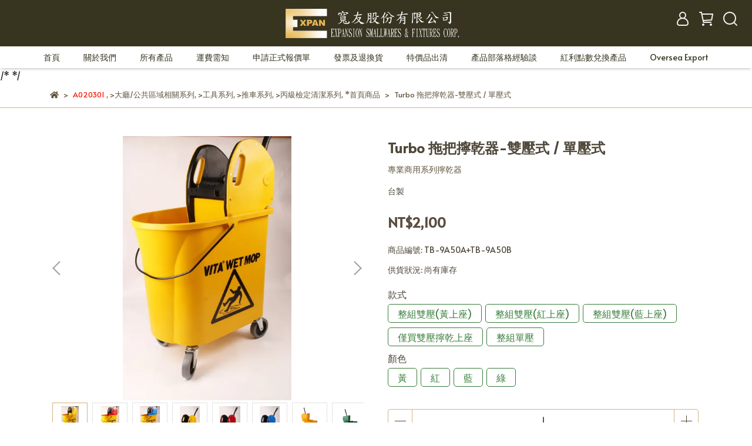

--- FILE ---
content_type: text/html; charset=utf-8
request_url: https://store.expan.tw/products/turbo-%E6%8B%96%E6%8A%8A%E6%93%B0%E4%B9%BE%E5%99%A8-%E9%9B%99%E5%A3%93%E5%BC%8F
body_size: 58368
content:
<!DOCTYPE html>
<html lang="zh-TW" style="height:100%;">
  <head>
      <script>
        window.dataLayer = window.dataLayer || [];
      </script>
    <!-- Google Tag Manager -->
            <script>(function(w,d,s,l,i){w[l]=w[l]||[];w[l].push({'gtm.start':
            new Date().getTime(),event:'gtm.js'});var f=d.getElementsByTagName(s)[0],
            j=d.createElement(s),dl=l!='dataLayer'?'&l='+l:'';j.async=true;j.src=
            'https://www.googletagmanager.com/gtm.js?id='+i+dl;f.parentNode.insertBefore(j,f);
            })(window,document,'script','dataLayer','GTM-PKGTPJH');</script>
          <script>var google_tag_manager_id = 'GTM-PKGTPJH';</script>
<!-- End Google Tag Manager -->
      <!-- CYBERBIZ Google Tag Manager -->
      <script>(function(w,d,s,l,i){w[l]=w[l]||[];w[l].push({'gtm.start':
      new Date().getTime(),event:'gtm.js'});var f=d.getElementsByTagName(s)[0],
      j=d.createElement(s),dl=l!='dataLayer'?'&l='+l:'';j.async=true;j.src=
      'https://www.googletagmanager.com/gtm.js?id='+i+dl;f.parentNode.insertBefore(j,f);
      })(window,document,'script','cyb','GTM-TXD9LVJ');</script>
      <!-- End CYBERBIZ Google Tag Manager -->
    
    <meta charset="utf-8">
<meta http-equiv="X-UA-Compatible" content="IE=edge">
<meta name="viewport" content="width=device-width, initial-scale=1">
<link rel="icon" href="//cdn1.cybassets.com//cdn1.cybassets.com/media/W1siZiIsIjEzOTY4L2F0dGFjaGVkX3Bob3Rvcy8xNjc1MDc4MzA0X0VYUEFOLee2oOiDjC0xLmpwZy5qcGVnIl1d.jpeg?convert=false&sha=0139ae012c805eee">
<link rel="apple-touch-icon" href="//cdn1.cybassets.com//cdn1.cybassets.com/media/W1siZiIsIjEzOTY4L2F0dGFjaGVkX3Bob3Rvcy8xNjc1MDc4MzA0X0VYUEFOLee2oOiDjC0xLmpwZy5qcGVnIl1d.jpeg?convert=false&sha=0139ae012c805eee">

<meta property="og:site_name" content="寬友VIP購物網" />

<!-- og tag -->


<!-- og image -->

  <meta property="og:image" content="https://cdn1.cybassets.com/media/W1siZiIsIjEzOTY4L3Byb2R1Y3RzLzQwNTU2NzUyLzE2ODE5NjcwNzFfMGVmOTE5YTBhODI1Y2EyMTIwODcuanBlZyJdLFsicCIsInRodW1iIiwiMjQweDI0MCJdXQ.jpeg?sha=3e740cf961f4e9e6" />


<title>
  
    Turbo 拖把擰乾器-雙壓式 寬友VIP購物網
  
</title>



<script src='//cdn1.cybassets.com/frontend/shop/useSettingsData-ca599c38a58822df.js' type='text/javascript'></script>



  <script>
    window.setSettingsData({"draggable_sections":{"404":[],"index":["_index_4_blocks","_main_slider_custom","_index_8_blocks","1687310575913_6","_index_product_banner","1675620746588_1"],"product":["product_info","product_description","board_comments","related_products"],"collection":[],"category":[],"blog":[],"article":[],"cart":[],"contact":[],"express_delivery":[],"search":[],"combo_product":["combo_product_info","combo_product_desc","board_comments"]},"sections":{"navbar":{"type":"navbar","visible":true,"settings":{"navbar_image_logo_url":"//cdn1.cybassets.com/media/W1siZiIsIjEzOTY4L2F0dGFjaGVkX3Bob3Rvcy8xNzYwMDk1Mjk0X-m7g-mHkUVYUEFOLee2oOiDjC5qcGcuanBlZyJdXQ.jpeg?sha=ed8f140c451aa010","navbar_image_logo_tablet_url":"//cdn1.cybassets.com/media/W1siZiIsIjEzOTY4L2F0dGFjaGVkX3Bob3Rvcy8xNzYwMDk1Mjk0X-m7g-mHkUVYUEFOLee2oOiDjC5qcGcuanBlZyJdXQ.jpeg?sha=ed8f140c451aa010","navbar_image_logo_mobile_url":"//cdn1.cybassets.com/media/W1siZiIsIjEzOTY4L2F0dGFjaGVkX3Bob3Rvcy8xNzYwMDk1Mjk0X-m7g-mHkUVYUEFOLee2oOiDjC5qcGcuanBlZyJdXQ.jpeg?sha=ed8f140c451aa010","main_nav":"main-menu","slider_primary_linklist":"main-menu","slider_primary_linklist_set_open":true,"nav_show_three_dimension":true,"search_enabled":true,"display_only_index":true,"dict_header_banner_image_url":"//cdn1.cybassets.com/media/W1siZiIsIjEzOTY4L2F0dGFjaGVkX3Bob3Rvcy8xNjg3MzQyMTQyX-epuuawo-S_g-mKt-a0u-WLlS01LmpwZy5qcGVnIl1d.jpeg?sha=37d393df3d1dc78c","dict_header_banner_image_tablet_url":"//cdn1.cybassets.com/media/W1siZiIsIjEzOTY4L2F0dGFjaGVkX3Bob3Rvcy8xNjg3MzQyMTQyX-epuuawo-S_g-mKt-a0u-WLlS01LmpwZy5qcGVnIl1d.jpeg?sha=37d393df3d1dc78c","dict_header_banner_image_mobile_url":"//cdn1.cybassets.com/media/W1siZiIsIjEzOTY4L2F0dGFjaGVkX3Bob3Rvcy8xNjg3MzQyMTQyX-epuuawo-S_g-mKt-a0u-WLlS01LmpwZy5qcGVnIl1d.jpeg?sha=37d393df3d1dc78c","dict_header_banner_link":"https://store.expan.tw/products/rubbermaid-%E7%A9%BA%E6%B0%A3%E6%B8%85%E9%A6%99%E5%8A%91","display_count_down":false,"navbar_display_style":"displayDefault","header_banner_start":"2023-03-01T00:15:00+08:00","header_banner_end":"2023-07-07T00:00:00+08:00","timer_text_color":"#f8f2eb","timer_bg_color":"#396e2b","header_logo_image_alt":"美國Rubbermaid台灣區總代理","menu_display_style":"two_dimension_menu","header_banner_image_alt":"下單浮雕立體馬克杯x10, 全單免運","link_menu_enabled":false,"link_menu":"undefined","display_banner_type":"imageBanner","header_banner_simple_text_size":"12","header_banner_simple_text_color":"#ffffff","header_banner_simple_bg":"#000000","logo_height":"50","link_open_in_new_tab":true},"custom_name":"導覽列"},"footer":{"type":"footer","visible":true,"settings":{"footer_link":"footer","display_facebook":false,"shop_facebook":"https://www.facebook.com/","display_instagram":false,"shop_instagram":"https://www.instagram.com/?hl=zh-tw","display_line":true,"shop_line":"https://lin.ee/juKTnCE","display_youtube":false,"shop_youtube":"https://www.youtube.com/","footer_link_arrangement":"display_x"},"block_order":["default_contact_info","default_link_list_2","1675070930302_0","1675070941492_2"],"blocks":{"default_link_list":{"type":"link_list_setting","custom_name":"選單","thumbnail":"list","draggable":true,"visible":true,"settings":{"footer_link":"footer","dict_link_list_block_title":"About us"}},"default_contact_info":{"type":"contact_info_setting","custom_name":"聯絡資訊","thumbnail":"contactInfo","draggable":true,"visible":true,"settings":{"display_phone":true,"display_fax_number":false,"shop_fax_number":"09-87654321","display_shop_email":false,"display_shop_address":true,"display_office_time":true,"shop_office_time":"10:30am - 6:30pm","dict_contact_info_block_title":"點選右方LINE QRcode與真人溝通 或 ( LINE ID: @104elbel  )","dict_phone_number":"02-2799-2699","dict_shop_email":"nafisa@expan.tw","dict_shop_address":"台北市內湖區陽光街345巷16號2F","dict_shop_office_time":"9:00-17:00","dict_shop_fax_number":"","display_tax_id":false}},"default_link_list_2":{"type":"link_list_setting","custom_name":"選單","visible":false,"settings":{"footer_link":"main-menu","dict_link_list_block_title":"Menu"}},"1675070930302_0":{"type":"link_list_setting","custom_name":"選單","visible":false,"settings":{"dict_link_list_block_title":"關於我們","footer_link":"main-menu"}},"1675070941492_2":{"type":"rich_text_editor_setting","custom_name":"自訂文字","visible":false,"settings":{"dict_rich_text_title":"","dict_rich_text_content":"\u003cp\u003e\u003c/p\u003e\n"}}},"custom_name":"頁腳"},"_main_slider_custom":{"type":"_main_slider_custom","visible":false,"blocks":{"display_main_slider_item_1":{"type":"image","visible":true,"settings":{"dict_link":"","dict_image_url":"","dict_tablet_image_url":"","dict_mobile_image_url":"","main_slider_image_alt":"https://store.expan.tw/products/vray%E4%BE%BF%E6%94%9C%E5%BC%8F%E7%B4%AB%E5%A4%96%E7%B7%9A%E6%AE%BA%E8%8F%8C%E6%A9%9F","slide_contents_display":"left","slide_btn_link":"","slide_title_color":"#000000","slide_content_color":"#000000","slide_btn_bg_color":"#000000","slide_btn_text_color":"#ffffff","dict_slide_btn_link":""},"custom_name":"素材"},"display_main_slider_item_2":{"type":"image","visible":true,"settings":{"dict_link":"","dict_image_url":"//cdn1.cybassets.com/media/W1siZiIsIjEzOTY4L2F0dGFjaGVkX3Bob3Rvcy8xNjc1MDY4MTQ2X292ZXJjb21pbmctdGhlLWNoYWxsZW5nZS1vZi1rZWVwaW5nLXBhdGllbnQtd2FpdGluZy1yb29tcy1oeWdpZW5pY185NjNfNjA3MDAzOV8wXzE0MTE3NjIyXzEwMDAuanBnLmpwZWciXV0.jpeg?sha=5bea08eb34d49131","dict_tablet_image_url":"","dict_mobile_image_url":"","slide_contents_display":"left","slide_btn_link":"","slide_title_color":"#000000","slide_content_color":"#000000","slide_btn_bg_color":"#000000","slide_btn_text_color":"#ffffff","dict_slide_btn_link":""},"custom_name":"素材"},"display_main_slider_item_3":{"type":"image","visible":true,"settings":{"dict_link":"","dict_image_url":"","dict_tablet_image_url":"","dict_mobile_image_url":""},"custom_name":"素材"},"display_main_slider_item_4":{"type":"image","visible":false,"settings":{"dict_link":"","dict_image_url":"","dict_tablet_image_url":"","dict_mobile_image_url":""},"custom_name":"素材"},"display_main_slider_item_5":{"type":"image","visible":false,"settings":{"dict_link":"","dict_image_url":"","dict_tablet_image_url":"","dict_mobile_image_url":""},"custom_name":"素材"},"1675088896293_0":{"type":"image","custom_name":"素材","visible":true,"settings":{"dict_image_url":"//cdn1.cybassets.com/media/W1siZiIsIjEzOTY4L2F0dGFjaGVkX3Bob3Rvcy8xNjc1MDY4MDQ2XzIwMTQwODI5MTIxMjA5XzAuanBnLmpwZWciXV0.jpeg?sha=ba43d5f76315bfb6","dict_tablet_image_url":"","dict_mobile_image_url":"","dict_link":"","slide_contents_display":"left","slide_btn_link":"","slide_title_color":"#000000","slide_content_color":"#000000","slide_btn_bg_color":"#000000","slide_btn_text_color":"#ffffff","dict_slide_btn_link":""}},"1675620770198_0":{"type":"image","custom_name":"素材","visible":true,"settings":{"dict_image_url":"//cdn1.cybassets.com/media/W1siZiIsIjEzOTY4L2F0dGFjaGVkX3Bob3Rvcy8xNjc1NjIwNzgxX-ieouW5leaTt-WPlueVq-mdoiAyMDIzLTAyLTA2IDAyMTEzNy5qcGcuanBlZyJdXQ.jpeg?sha=b33e6e50e0fc8ecc","dict_tablet_image_url":"","dict_mobile_image_url":"","dict_link":"","slide_contents_display":"left","slide_btn_link":"","slide_title_color":"#000000","slide_content_color":"#000000","slide_btn_bg_color":"#000000","slide_btn_text_color":"#ffffff","dict_slide_btn_link":""}}},"block_order":["display_main_slider_item_1","display_main_slider_item_2","1675088896293_0","1675620770198_0"],"settings":{"margin_x":"160","margin_bottom":"48","mobile_margin_x":"16","mobile_margin_bottom":"24","swiper_delay":"3","image_number":"1","image_space":"12","mobile_image_number":"1","mobile_image_space":"8"},"custom_name":"輪播素材"},"_index_product_banner":{"type":"_index_product_banner","visible":true,"settings":{"dict_link":"","dict_image_url":"//cdn1.cybassets.com/media/W1siZiIsIjEzOTY4L2F0dGFjaGVkX3Bob3Rvcy8xNjc1MDczNjcwX2tpdGNoZW5fOTQweDQxNS5qcGcuanBlZyJdXQ.jpeg?sha=47ae84b9b3d4d2b8","dict_tablet_image_url":"//cdn1.cybassets.com/media/W1siZiIsIjEzOTY4L2F0dGFjaGVkX3Bob3Rvcy8xNjc1MDczNjcwX2tpdGNoZW5fOTQweDQxNS5qcGcuanBlZyJdXQ.jpeg?sha=47ae84b9b3d4d2b8","dict_mobile_image_url":"//cdn1.cybassets.com/media/W1siZiIsIjEzOTY4L2F0dGFjaGVkX3Bob3Rvcy8xNjc1MDczNjcwX2tpdGNoZW5fOTQweDQxNS5qcGcuanBlZyJdXQ.jpeg?sha=47ae84b9b3d4d2b8","cta_btn_display_style":"topPosition","cta_btn_text":"立即點我加入購物車","cta_btn_bg_color":"#373420","cta_btn_text_color":"#bbb19e","margin_x":"50","margin_bottom":"100","mobile_margin_x":"0","mobile_margin_bottom":"24","display_cta_btn":false,"product_banner_image_alt":""},"custom_name":"橫幅廣告"},"_index_8_blocks":{"type":"_index_8_blocks","visible":true,"settings":{"dict_title":"主力產品","collection_handle":"frontpage","limit":"30","margin_x":"25","margin_bottom":"48","mobile_margin_x":"","mobile_margin_bottom":"50","product_display":"displayPartial","old_container_setting":true,"product_arrangement":"1","product_alignment":"leftPosition","product_text_align":"center","product_column_for_pc":"5"},"custom_name":"商品分類"},"_index_4_blogs":{"type":"_index_4_blogs","visible":true,"blocks":{"index_4_blogs_1":{"type":"blog","visible":true,"settings":{"blog_handle":"news"}},"index_4_blogs_2":{"type":"blog","visible":true,"settings":{"blog_handle":"news"}},"index_4_blogs_3":{"type":"blog","visible":true,"settings":{"blog_handle":"news"}},"index_4_blogs_4":{"type":"blog","visible":true,"settings":{"blog_handle":"news"}}},"block_order":["index_4_blogs_1","index_4_blogs_2","index_4_blogs_3","index_4_blogs_4"],"settings":{"dict_title":"更多資訊"}},"_index_4_blocks":{"type":"_index_4_blocks","visible":true,"blocks":{"index_4_blocks_block_1":{"type":"image","visible":false,"settings":{"title":"","dict_link":"","dict_image_url":"//cdn1.cybassets.com/media/W1siZiIsIjEzOTY4L2F0dGFjaGVkX3Bob3Rvcy8xNjc1NjIyNjY4X-acquWRveWQjS1jb3ZlcjEuanBnLmpwZWciXV0.jpeg?sha=56004bea2f6eb866","dict_tablet_image_url":"//cdn1.cybassets.com/media/W1siZiIsIjEzOTY4L2F0dGFjaGVkX3Bob3Rvcy8xNjc1NjIyNjY4X-acquWRveWQjS1jb3ZlcjEuanBnLmpwZWciXV0.jpeg?sha=56004bea2f6eb866","dict_mobile_image_url":"//cdn1.cybassets.com/media/W1siZiIsIjEzOTY4L2F0dGFjaGVkX3Bob3Rvcy8xNjc1NjIyNjY4X-acquWRveWQjS1jb3ZlcjEuanBnLmpwZWciXV0.jpeg?sha=56004bea2f6eb866","block_propotion":"50","dict_image_description":""},"custom_name":"圖片"},"index_4_blocks_block_2":{"type":"image","custom_name":"圖片","visible":false,"settings":{"dict_image_url":"//cdn1.cybassets.com/media/W1siZiIsIjEzOTY4L2F0dGFjaGVkX3Bob3Rvcy8xNjc1MDkwNDEyX-acquWRveWQjS02LmpwZy5qcGVnIl1d.jpeg?sha=896dd9589624cb16","dict_tablet_image_url":"//cdn1.cybassets.com/media/W1siZiIsIjEzOTY4L2F0dGFjaGVkX3Bob3Rvcy8xNjc1MDkwNDEyX-acquWRveWQjS02LmpwZy5qcGVnIl1d.jpeg?sha=896dd9589624cb16","dict_mobile_image_url":"//cdn1.cybassets.com/media/W1siZiIsIjEzOTY4L2F0dGFjaGVkX3Bob3Rvcy8xNjc1MDkwNDEyX-acquWRveWQjS02LmpwZy5qcGVnIl1d.jpeg?sha=896dd9589624cb16","dict_link":"","block_propotion":"50","dict_image_description":""}},"index_4_blocks_block_3":{"type":"image","custom_name":"圖片","visible":false,"settings":{"dict_image_url":"//cdn1.cybassets.com/media/W1siZiIsIjEzOTY4L2F0dGFjaGVkX3Bob3Rvcy8xNjc1NjIyNjgyX-acquWRveWQjS1jb3ZlcjIuanBnLmpwZWciXV0.jpeg?sha=5a168132642e086c","dict_tablet_image_url":"//cdn1.cybassets.com/media/W1siZiIsIjEzOTY4L2F0dGFjaGVkX3Bob3Rvcy8xNjc1NjIyNjgyX-acquWRveWQjS1jb3ZlcjIuanBnLmpwZWciXV0.jpeg?sha=5a168132642e086c","dict_mobile_image_url":"//cdn1.cybassets.com/media/W1siZiIsIjEzOTY4L2F0dGFjaGVkX3Bob3Rvcy8xNjc1NjIyNjgyX-acquWRveWQjS1jb3ZlcjIuanBnLmpwZWciXV0.jpeg?sha=5a168132642e086c","dict_link":"","block_propotion":"50","dict_image_description":""}},"1675620836422_0":{"type":"image","custom_name":"圖片","visible":true,"settings":{"dict_image_url":"//cdn1.cybassets.com/media/W1siZiIsIjEzOTY4L2F0dGFjaGVkX3Bob3Rvcy8xNzAyMzAxMjQ3X0VDTzJFQ08zLmpwZy5qcGVnIl1d.jpeg?sha=7a34af18e9a02374","dict_tablet_image_url":"//cdn1.cybassets.com/media/W1siZiIsIjEzOTY4L2F0dGFjaGVkX3Bob3Rvcy8xNzAyMzAxMjQ3X0VDTzJFQ08zLmpwZy5qcGVnIl1d.jpeg?sha=7a34af18e9a02374","dict_mobile_image_url":"//cdn1.cybassets.com/media/W1siZiIsIjEzOTY4L2F0dGFjaGVkX3Bob3Rvcy8xNzAyMzAxMjQ3X0VDTzJFQ08zLmpwZy5qcGVnIl1d.jpeg?sha=7a34af18e9a02374","dict_link":"https://store.expan.tw/search?q=%E9%9B%A8%E5%82%98%E9%99%A4%E6%B0%B4%E5%99%A8","block_propotion":"50","dict_image_description":""}},"1710872544628_1":{"type":"video","custom_name":"影片","visible":true,"settings":{"dict_video_link":"https://youtu.be/oShGA3iLM9o","block_propotion":"50"}}},"block_order":["1675620836422_0","index_4_blocks_block_2","index_4_blocks_block_1","index_4_blocks_block_3","1710872544628_1"],"custom_name":"自訂排版設計","settings":{"margin_x":"0","margin_bottom":"48","mobile_margin_x":"0","mobile_margin_bottom":"24","mobile_columns":2,"margin_block":"10","mobile_margin_block":"10"}},"_index_4_blocks_2":{"type":"_index_4_blocks","custom_name":"自訂排版設計","visible":true,"settings":{"margin_x":"160","margin_bottom":"48","mobile_margin_x":"16","mobile_margin_bottom":"24","mobile_columns":1},"blocks":{"_index_4_blocks_2_block_1":{"type":"image","custom_name":"圖片","visible":true,"settings":{"dict_image_url":"//cdn1.cybassets.com/media/W1siZiIsIjEzOTY4L2F0dGFjaGVkX3Bob3Rvcy8xNjc1MDczNDg2X1ZFQVkt5L-D6Yq35rS75YuVLmpwZy5qcGVnIl1d.jpeg?sha=8ea2be1c4a0608db","dict_tablet_image_url":"//cdn1.cybassets.com/media/W1siZiIsIjEzOTY4L2F0dGFjaGVkX3Bob3Rvcy8xNjc1MDczNDg2X1ZFQVkt5L-D6Yq35rS75YuVLmpwZy5qcGVnIl1d.jpeg?sha=8ea2be1c4a0608db","dict_mobile_image_url":"//cdn1.cybassets.com/media/W1siZiIsIjEzOTY4L2F0dGFjaGVkX3Bob3Rvcy8xNjc1MDczNDg2X1ZFQVkt5L-D6Yq35rS75YuVLmpwZy5qcGVnIl1d.jpeg?sha=8ea2be1c4a0608db","dict_link":"https://store.expan.tw/products/vray%E4%BE%BF%E6%94%9C%E5%BC%8F%E7%B4%AB%E5%A4%96%E7%B7%9A%E6%AE%BA%E8%8F%8C%E6%A9%9F","block_propotion":"40"}},"_index_4_blocks_2_block_2":{"type":"image","custom_name":"圖片","visible":false,"settings":{"dict_image_url":"/theme_src/i18n_serenity/default_img/index_4_blocks_2_block_2.png","dict_tablet_image_url":"","dict_mobile_image_url":"","dict_link":""}},"_index_4_blocks_2_block_3":{"type":"image","custom_name":"圖片","visible":false,"settings":{"dict_image_url":"/theme_src/i18n_serenity/default_img/index_4_blocks_2_block_3.png","dict_tablet_image_url":"","dict_mobile_image_url":"","dict_link":""}}},"block_order":["_index_4_blocks_2_block_1","_index_4_blocks_2_block_2","_index_4_blocks_2_block_3"]},"express_delivery_index_4_blocks":{"type":"_index_4_blocks","visible":false,"blocks":{"express_delivery_display_index_4_block_1":{"type":"image","visible":true,"settings":{"title":"","dict_link":"","dict_image_url":"/theme_src/i18n_serenity/default_img/index_4_blocks_1_block_1.png","dict_tablet_image_url":"","dict_mobile_image_url":""}}},"block_order":["express_delivery_display_index_4_block_1"]},"custom_text":{"type":"custom_text","visible":true,"settings":{}},"blog":{"type":"blog","visible":true,"settings":{"article_limit_in_blog_page":"6"},"custom_name":"部落格設定"},"article":{"type":"article","visible":true,"settings":{"display_blog_menu":true,"dict_blog_tags_title":"文章分類","blog_latest_post_limit":"2"}},"category":{"type":"category","visible":true,"settings":{"category_sidebar_set_open":false,"category_product_block_limit":"4","category_product_swiper_item_limit":"6","category_product_item_limit":"18"}},"shop_setting":{"type":"shop_setting","visible":true,"settings":{"favicon_image_url":"//cdn1.cybassets.com/media/W1siZiIsIjEzOTY4L2F0dGFjaGVkX3Bob3Rvcy8xNjc1MDc4MzA0X0VYUEFOLee2oOiDjC0xLmpwZy5qcGVnIl1d.jpeg?sha=0139ae012c805eee","og_image_url":"//cdn1.cybassets.com/media/W1siZiIsIjEzOTY4L2F0dGFjaGVkX3Bob3Rvcy8xNjc1MDc4MzA0X0VYUEFOLee2oOiDjC0xLmpwZy5qcGVnIl1d.jpeg?sha=0139ae012c805eee","shop_title":"美國Rubbermaid台灣區總代理","shop_description":"專業的商用器具領航者","shop_keywords":"大型垃圾桶,餐具","prevent_right_click":false},"custom_name":"全站設定"},"color_settings":{"type":"color_settings","visible":true,"settings":{"button_color":"#367c39","button_text_color":"#faf9f6","accent_color":"#f91804","heading_color":"#4f4739","text_color":"#60543b","price_color":"#5a4d41","discount_price_color":"#f47373","theme_bg_color":"#FFFFFF","product_border_color":"#d0b484","nav_logo_bg_color":"#373420","nav_menu_bg_color":"#FFFFFF","nav_menu_text_color":"#373520","nav_menu_icon_color":"#f4eeee","footer_bg_color":"#f4eee2","footer_text_color":"#373420","checkout_button_color":"#373420","checkout_accent_color":"#5f5627","tips_text_color":"#0C5460"},"custom_name":"顏色設定"},"popup":{"type":"popup","visible":true,"blocks":{"popup_block_1":{"type":"image","visible":false,"settings":{"dict_image_url":"//cdn1.cybassets.com/media/W1siZiIsIjEzOTY4L2F0dGFjaGVkX3Bob3Rvcy8xNzIwNDkwMzc1X1FSIGNvZGUucG5nLnBuZyJdXQ.png?sha=4363e98044cabe4e","dict_tablet_image_url":"//cdn1.cybassets.com/media/W1siZiIsIjEzOTY4L2F0dGFjaGVkX3Bob3Rvcy8xNzIwNDkwMzc1X1FSIGNvZGUucG5nLnBuZyJdXQ.png?sha=4363e98044cabe4e","dict_mobile_image_url":"//cdn1.cybassets.com/media/W1siZiIsIjEzOTY4L2F0dGFjaGVkX3Bob3Rvcy8xNzIwNDkwMzc1X1FSIGNvZGUucG5nLnBuZyJdXQ.png?sha=4363e98044cabe4e","dict_link":"","icon_size":"small","dict_icon_image_url":""},"custom_name":"圖片"}},"block_order":["popup_block_1"],"settings":{},"custom_name":"彈窗廣告"},"product_info":{"type":"product_info","visible":true,"settings":{"display_product_sku":true,"dict_vip_custom_price_text":"","dict_vip_custom_price_href":""},"custom_name":"基本設定"},"product_description":{"type":"product_description","visible":true,"custom_name":"商品介紹"},"board_comments":{"type":"board_comments","visible":true,"settings":{},"custom_name":"商品評論","thumbnail":"list","draggable":false},"related_products":{"type":"related_products","visible":true,"settings":{"display_related_cols":true,"use_custom_related_cols":true,"dict_group_related_cols_related_product":"相關商品","related_products_limit":"12"},"custom_name":"相關商品"},"contact":{"type":"contact","visible":true,"settings":{"show_google_map":true,"show_google_map_iframe":"\u003ciframe src=\"https://www.google.com/maps/embed?pb=!1m18!1m12!1m3!1d3613.6479170127777!2d121.56760821400371!3d25.07991984260527!2m3!1f0!2f0!3f0!3m2!1i1024!2i768!4f13.1!3m3!1m2!1s0x3442ac6fbd841bbd%3A0x64e16bcf25e3da31!2zMTE05Y-w5YyX5biC5YWn5rmW5Y2A55Ge5YWJ6LevNTEz5be3MzDomZ8!5e0!3m2!1szh-TW!2stw!4v1485156761267\" width=\"600\" height=\"450\" frameborder=\"0\" style=\"border:0\" allowfullscreen\u003e\u003c/iframe\u003e"}},"collection":{"type":"collection","visible":true,"settings":{"collection_sidebar":"main-menu","collection_sidebar_set_open":true,"collection_pagination_limit":"36"},"custom_name":"商品分類設定"},"404":{"type":"404","visible":true,"settings":{"image_url":"/theme_src/i18n_serenity/default_img/404_img.png"}},"blogs_all":{"type":"blogs_all","visible":true,"settings":{}},"bundle_discounts":{"type":"bundle_discounts","visible":true,"settings":{}},"cart":{"type":"cart","visible":true,"settings":{}},"cart_empty":{"type":"cart_empty","visible":true,"settings":{}},"page":{"type":"page","visible":true,"settings":{}},"search":{"type":"search","visible":true,"settings":{"search_link_list":"main-menu"}},"customers/account":{"type":"customers/account","visible":true,"settings":{}},"customers/account_edit":{"type":"customers/account_edit","visible":true,"settings":{}},"customers/activate_account":{"type":"customers/activate_account","visible":true,"settings":{}},"customers/addresses":{"type":"customers/addresses","visible":true,"settings":{}},"customers/bonus_points":{"type":"customers/bonus_points","visible":true,"settings":{}},"customers/cancel":{"type":"customers/cancel","visible":true,"settings":{}},"customers/coupons":{"type":"customers/coupons","visible":true,"settings":{}},"customers/forgot_password":{"type":"customers/forgot_password","visible":true,"settings":{}},"customers/login":{"type":"customers/login","visible":true,"settings":{}},"customers/message":{"type":"customers/message","visible":true,"settings":{}},"customers/messages":{"type":"customers/messages","visible":true,"settings":{}},"customers/modify_password":{"type":"customers/modify_password","visible":true,"settings":{}},"customers/order":{"type":"customers/order","visible":true,"settings":{}},"customers/orders":{"type":"customers/orders","visible":true,"settings":{}},"customers/periodic_order":{"type":"customers/periodic_order","visible":true,"settings":{}},"customers/periodic_orders":{"type":"customers/periodic_orders","visible":true,"settings":{}},"customers/register":{"type":"customers/register","visible":true,"settings":{}},"customers/reset_password":{"type":"customers/reset_password","visible":true,"settings":{}},"customers/return":{"type":"customers/return","visible":true,"settings":{}},"customers/tracking_items":{"type":"customers/tracking_items","visible":true,"settings":{}},"express_delivery-navbar":{"type":"express_delivery-navbar","visible":true,"settings":{}},"express_delivery-content":{"type":"express_delivery-content","visible":true,"settings":{}},"1675620746588_1":{"type":"_index_product_banner","custom_name":"橫幅廣告","visible":true,"settings":{"dict_image_url":"","dict_tablet_image_url":"","dict_mobile_image_url":"","dict_link":"","cta_btn_display_style":"topPosition","cta_btn_text":"了解更多","cta_btn_bg_color":"#000000","cta_btn_text_color":"#ffffff","margin_x":"0","margin_bottom":"50","mobile_margin_x":"0","mobile_margin_bottom":"24"},"blocks":{},"block_order":[]},"combo_product_info":{"type":"combo_product_info","visible":true,"settings":{}},"combo_product_desc":{"type":"combo_product_desc","visible":true,"settings":{}},"customers/other_valid_orders":{"type":"customers/other_valid_orders","visible":true,"settings":{}},"1687310575913_6":{"type":"_graphic_introduction","custom_name":"圖文介紹","visible":false,"settings":{"text_display":"leftPosition","graphic_text":"#373420","graphic_bg":"#F4EEE2","margin_x":"0","margin_bottom":"20","mobile_margin_x":"0","mobile_margin_bottom":"20","dict_image_url":"//cdn1.cybassets.com/media/W1siZiIsIjEzOTY4L2F0dGFjaGVkX3Bob3Rvcy8xNjkxNDk5NzgzX-mWi-W6l-mhp-WVjzIuanBnLmpwZWciXV0.jpeg?sha=a486fa19e0657cfa","dict_tablet_image_url":"//cdn1.cybassets.com/media/W1siZiIsIjEzOTY4L2F0dGFjaGVkX3Bob3Rvcy8xNjkxNDk5NzgzX-mWi-W6l-mhp-WVjzIuanBnLmpwZWciXV0.jpeg?sha=a486fa19e0657cfa","dict_mobile_image_url":"//cdn1.cybassets.com/media/W1siZiIsIjEzOTY4L2F0dGFjaGVkX3Bob3Rvcy8xNjkxNDk5NzgzX-mWi-W6l-mhp-WVjzIuanBnLmpwZWciXV0.jpeg?sha=a486fa19e0657cfa","btn_display":"leftSide","block_propotion":"40"},"blocks":{"1687310575915_0":{"type":"title","custom_name":"標題","visible":true,"settings":{"dict_rich_text_title":"開店顧問","dict_size":"24"}},"1687310575916_1":{"type":"text","custom_name":"內文","visible":true,"settings":{"dict_rich_text_content":"\u003cul\u003e\n\u003cli\u003e想開店卻沒有有經驗的前輩指導~\u003c/li\u003e\n\u003cli\u003e從事相關教學需要收集產品知識與資訊~\u003c/li\u003e\n\u003cli\u003e如何運用IoT解決人力缺工的問題~\u003c/li\u003e\n\u003c/ul\u003e\n\u003cp\u003e\u0026nbsp;\u003c/p\u003e\n\u003cp\u003e不論您是正要設立飯店、餐飲店面、甚至是清潔行業等等..., 您都需要一個專業的諮詢顧問。\u003c/p\u003e\n\u003cp\u003e__________\u003c/p\u003e\n\u003cp\u003e不加盟也能開啟自己的一片天..\u003c/p\u003e\n\u003cp\u003e\u003c/p\u003e\n","dict_size":"16"}},"1687310575917_2":{"type":"button","custom_name":"按鈕","visible":true,"settings":{"dict_btn_text":"顧問收費 點我了解","graphic-button_bg":"#6B6432","graphic-button_text":"#FFFFFF","dict_graphic_button_link":"https://forms.gle/N4cBzEFWT7QJUS7v6"}}},"block_order":["1687310575915_0","1687310575916_1","1687310575917_2"]}},"navbar_image_logo":true,"show_default_all_products":true,"one_dimension_limit":"6","two_dimension_limit":"10","header_banner_display":true,"header_banner_link":"/","display_main_slider":true,"display_phone":true,"phone_number":"0912345678","display_fax_number":true,"shop_fax_number":"0222345678","display_shop_email":true,"shop_email":"example@email.com","display_shop_address":true,"shop_address":"測試地址","display_office_time":true,"shop_office_time":"10:00-17:00","index_event_slider_display":true,"index_event_slider_item_1_display":true,"dict_index_event_slider_item_1_link":"#","index_event_slider_item_2_display":true,"dict_index_event_slider_item_2_title":"2019秋季鞋款新品上市","dict_index_event_slider_item_2_link":"#","index_event_slider_item_3_display":true,"dict_index_event_slider_item_3_title":"全館任選三件結帳再享折扣！！8折！！","dict_index_event_slider_item_3_link":"#","index_event_slider_item_4_display":true,"dict_index_event_slider_item_4_title":"FINAL SALE/夏天熱銷百搭鞋款補貨到店","dict_index_event_slider_item_4_link":"#","index_event_slider_item_5_display":true,"dict_index_event_slider_item_5_title":"熱賣倒數","dict_index_event_slider_item_5_link":"#","index_event_slider_item_6_display":true,"dict_index_event_slider_item_6_title":"現在註冊會員即可享折扣金＄50（現折）","dict_index_event_slider_item_6_link":"#","index_event_slider_item_7_display":false,"dict_index_event_slider_item_7_title":"","dict_index_event_slider_item_7_link":"","index_event_slider_item_8_display":false,"dict_index_event_slider_item_8_title":"","dict_index_event_slider_item_8_link":"#","index_event_slider_item_9_display":false,"dict_index_event_slider_item_9_title":"","dict_index_event_slider_item_9_link":"#","index_event_slider_item_10_display":false,"dict_index_event_slider_item_10_title":"","dict_index_event_slider_item_10_link":"#","index_4_slider_display":true,"dict_index_4_slider_title":"Instagram","index_4_slider_item_1_display":true,"dict_index_4_slider_item_1_link":"#","index_4_slider_item_2_display":true,"dict_index_4_slider_item_2_link":"#","index_4_slider_item_3_display":true,"dict_index_4_slider_item_3_link":"#","index_4_slider_item_4_display":true,"dict_index_4_slider_item_4_link":"#","index_4_slider_item_5_display":true,"dict_index_4_slider_item_5_link":"#","index_4_slider_item_6_display":false,"dict_index_4_slider_item_6_link":"#","index_4_slider_item_7_display":false,"dict_index_4_slider_item_7_link":"#","index_4_slider_item_8_display":false,"dict_index_4_slider_item_8_link":"#","index_video_blocks_display":true,"dict_index_video_blocks_title":"Youtube","dict_index_video_blocks_video_link":"https://www.youtube.com/watch?v=3bI4IUIVjCk","collection_sidebar":"main-menu","collection_sidebar_set_open":false,"collection_pagination_limit":"24","product_slogan_display":false,"display_product_total_sold":false,"display_periodic_order_label":false,"cart_quantity_limit":"0","is_empty_clickable":true,"is_first_selected":false,"display_product_images_color":false,"discount_product_images_color_expand":false,"display_product_discounts_list":false,"display_discount_price_name":false,"discount_price_slogan_url":"/theme_src/beta_theme/default_img/onsale_icon.png","dict_discount_price_name":"","display_discount_price_suggestion_name":true,"dict_discount_price_suggestion_name":"","display_product_section_description":true,"dict_product_section_description":"商品介紹","description_section_spec_setting":true,"dict_product_description_section_spec":"規格說明","description_section_shipping_setting":false,"dict_product_description_section_shipping":"運送方式","vip_custom_price_visible":false,"display_global_event_1":false,"dict_show_global_event_1_link":"#","display_global_event_2":false,"dict_show_global_event_2_link":"#","display_global_event_3":false,"dict_show_global_event_3_link":"#","display_contact_address":true,"dict_contact_address":"測試地址","show_google_map":true,"show_google_map_iframe":"\u003ciframe src=\"https://www.google.com/maps/embed?pb=!1m18!1m12!1m3!1d3613.6479170127777!2d121.56760821400371!3d25.07991984260527!2m3!1f0!2f0!3f0!3m2!1i1024!2i768!4f13.1!3m3!1m2!1s0x3442ac6fbd841bbd%3A0x64e16bcf25e3da31!2zMTE05Y-w5YyX5biC5YWn5rmW5Y2A55Ge5YWJ6LevNTEz5be3MzDomZ8!5e0!3m2!1szh-TW!2stw!4v1485156761267\" width=\"600\" height=\"450\" frameborder=\"0\" style=\"border:0\" allowfullscreen\u003e\u003c/iframe\u003e","display_selected_blog":true,"selected_blog":"news","google_font":"{\"ja\":{\"value\":\"Noto Sans JP\"},\"zh-TW\":{\"value\":\"Alata\"},\"en\":{\"value\":\"Noto Sans TC\"},\"zh-CN\":{\"value\":\"Noto Sans TC\"}}","styled_shop_menu":"buttonType","product_scale":"default_scale","display_inventory_policy":true,"display_product_vendor":false,"product_text_align":"start","product_video_display_location":"before","nav_icon_style":"icon_type_default","product_labels":{"displayPeriodicEventLabel":false,"periodicEventLabelType":"text","dictPeriodicEventLabelText":"","periodicEventLabelImage":"","displaySaleLabel":false,"saleLabelType":"text","dictSaleLabelText":"","saleLabelImage":"/theme_src/beta_theme/default_img/onsale_icon.png","displayOutOfStockLabel":false,"outOfStockLabelType":"text","dictOutOfStockLabelText":"","outOfStockLabelImage":"","displayCustomLabel1":false,"customLabel1Type":"text","customLabel1Tag":"","dictCustomLabel1Text":"","customLabel1Image":"","displayCustomLabel2":false,"customLabel2Type":"text","customLabel2Tag":"","dictCustomLabel2Text":"","customLabel2Image":"","displayCustomLabel3":false,"customLabel3Type":"text","customLabel3Tag":"","dictCustomLabel3Text":"","customLabel3Image":"","displayCustomLabel4":false,"customLabel4Type":"text","customLabel4Tag":"","dictCustomLabel4Text":"","customLabel4Image":"","displayCustomLabel5":false,"customLabel5Type":"text","customLabel5Tag":"","dictCustomLabel5Text":"","customLabel5Image":""}});
  </script>










    <!-- for vendor -->
    <!-- cyb_snippet _bootstrap start -->

<!-- cyb_snippet _bootstrap end -->
    <link href='//cdn1.cybassets.com/frontend/shop/beta_theme/css/vendor-ca599c38a58822df.css' rel='stylesheet' type='text/css' media='all' />

    <!-- common css rulesets -->
    <link href='//cdn1.cybassets.com/frontend/shop/beta_theme/css/common-ca599c38a58822df.css' rel='stylesheet' type='text/css' media='all' />

    <!-- for navbar -->
    <link href='//cdn1.cybassets.com/frontend/shop/beta_theme/css/navbar-ca599c38a58822df.css' rel='stylesheet' type='text/css' media='all' />

    <!-- for footer -->
    <link href='//cdn1.cybassets.com/frontend/shop/beta_theme/css/footer-ca599c38a58822df.css' rel='stylesheet' type='text/css' media='all' />

    <!-- theme assets -->
    <link href='//cdn1.cybassets.com/frontend/shop/beta_theme/css/main-ca599c38a58822df.css' rel='stylesheet' type='text/css' media='all' />

    <!-- for vendor -->
    <script src='//cdn1.cybassets.com/frontend/shop/beta_theme/js/vendor-ca599c38a58822df.js' type='text/javascript'></script>

            <script>
          window.sci = "eyJzaG9wX2lkIjoxMzk2OCwic2hvcF9wbGFuIjoibWFzdGVyIiwiZGltX2Fm\nZmlsaWF0ZSI6bnVsbCwiY3VzdG9tZXJfaWQiOm51bGx9\n";
        </script>


<meta name="csrf-param" content="authenticity_token" />
<meta name="csrf-token" content="KKutot63TNr9ZFw5vcApKkxwXiRwtwFS4PGjOMHUPB90oQZVa4-eSZm-kIPgO9jBIRqzV842qr0VggL97JjMLQ" />
<script>(function () {
  window.gaConfigurations = {"useProductIdInProductEvents":false};
})();
</script>
<link href="//cdn1.cybassets.com/frontend/shop/quark-ca599c38a58822df.css" rel="stylesheet" type="text/css" media="all" />
        <script>
          window.shopScriptHelper = {
            i18nLocale: "zh-TW",
            i18nLocaleDefault: "zh-TW",
            availableCurrencies: [],
            defaultCurrency: "TWD",
            currenciesInfo: [{"code":"TWD","html_unit":"NT${{amount_no_decimals}}","trailing_zeros":false,"email":"NT${{amount_no_decimals}}","email_unit":"NT${{amount_no_decimals}}","symbol":"NT$","unit":"","decimal_precision":0,"format":"NT${{amount_no_decimals}}","money_format":"%u%n","html":"NT${{amount_no_decimals}}","name":"新台幣 (TWD)"}],
            vueOverrideTranslations: {"zh-TW":{"vue":{"theme_pages":{"contact":{"email":"電子郵件*(電子發票寄送至此)"}}}}},
            hasI18nInContextEditing: false,
            shopMultipleCurrenciesCheckout: false,
            hasLocalizedShopPriceFormat: true,
          }
        </script>

        
        <script
          src="//cdn1.cybassets.com/frontend/shop/tolgeeIntegration-ca599c38a58822df.js">
        </script>
        <script defer>
          /*
          * Enable in-context translation for Liquid part on the page.
          * This must be executed last to prevent conflicts with other Vue apps.
          * So put it to `onload`, which will be executed after DOM ready's app mount
          */
          window.onload = function() {
            if (
              window.shopScriptHelper &&
              window.shopScriptHelper.hasI18nInContextEditing
            ) {
              window.initTolgeeForLiquid()
            }
          }
        </script>

<script> var google_con_event_labels = []</script>
<script src="//cdn1.cybassets.com/frontend/shop/pageEventHandler-ca599c38a58822df.js"></script>
<script src="//cdn1.cybassets.com/frontend/shop/globalAnalysis-81c71b9d0d.js"></script>
        <script>
          window.c12t = {"customer_id":null,"product":{"id":40556752,"name":"Turbo 拖把擰乾器-雙壓式 / 單壓式","price":2100.0,"brand":"寬友VIP購物網"}};
        </script>

        <meta name="request-id" content="799EF88CFE178244005C30DE19205DF0"/>


<script src="//cdn1.cybassets.com/frontend/shop/carousel-ca599c38a58822df.js"></script>
          <script>
            window.parent.postMessage({ type: 'previewShopInit', currentUrl: window.location.href }, '*');
          </script>

<script src="//cdn1.cybassets.com/frontend/appStoreSDK/main.d4c35f1b0180f7366007.js"></script>
<script>window.CYBERBIZ_AppScriptSettings = {"shop_add_ons":"W3sidmVuZG9yX3R5cGUiOiJDWUJFUkJJWiBHb29nbGUgQW5hbHl0aWNzIDQi\nLCJhcHBfaWQiOiJRVWo1WnFvZUlPUjlaM2JaS2trMG44N3l5a0FpOWU0NURE\naDJ0YlFnaUJBIiwic2V0dGluZ3MiOnsiZ3RhZ19pZCI6IkctVDZSUFJTSjlG\nVywgRy00QjdSSzdGSFdIIn19LHsidmVuZG9yX3R5cGUiOiJHb29nbGUgQW5h\nbHl0aWNzIDQiLCJhcHBfaWQiOiJSYkpWMTVFcVZWOHJ1Umo3NVlmV3Z1RUlD\nRm90Q0FPZm0xSDZtZ3hyNkZBIiwic2V0dGluZ3MiOnsiZ3RhZ19pZCI6IlVB\nLTE5Njg5MzgyMi0xIn19XQ==\n"}
</script>
<script src="https://cdn.cybassets.com/appmarket/api/common/attachments/entrypoint/55265858d742072334e3b512dec79a7ea83983768ae62274cc79ac07f8061d95.js"></script>
<script src="https://cdn.cybassets.com/appmarket/api/common/attachments/entrypoint/dc3179e14cceab8a86a543ef3b5bcc4b0c1e5499ef19602eec341c7f6103bc9f.js"></script>
<script>window.CYBERBIZ.initializeSDK.initialize();</script>
<script src="//cdn1.cybassets.com/frontend/shop/setAffliateCookie-ca599c38a58822df.js"></script>



<meta name="title" content="Turbo 拖把擰乾器-雙壓式">
<meta property="og:title" content="Turbo 拖把擰乾器-雙壓式">
<meta name="description" content="真正商用拖把擰乾器, 大範圍的吸水效果, 連鎖餐飲指定只使用">
<meta property="og:description" content="真正商用拖把擰乾器, 大範圍的吸水效果, 連鎖餐飲指定只使用">
<meta name="keywords" content="商用拖把擰乾器,拖把擰乾器">
<meta property="og:url" content="http://store.expan.tw/products/turbo-拖把擰乾器-雙壓式">
<meta property="og:type" content="og:product">
<script type="application/ld+json">{"@context":"https://schema.org/","@type":"Product","name":"Turbo 拖把擰乾器-雙壓式 / 單壓式","image":"https://cdn1.cybassets.com/media/W1siZiIsIjEzOTY4L3Byb2R1Y3RzLzQwNTU2NzUyLzE2ODE5NjcwNzFfMGVmOTE5YTBhODI1Y2EyMTIwODcuanBlZyJdLFsicCIsInRodW1iIiwiMzJ4MzIiXV0.jpeg?sha=4ae827796504337d","description":"專業商用系列擰乾器","brand":"寬友VIP購物網","sku":"SMEC-B-040/1+40/2","offers":{"@type":"Offer","url":"https://store.expan.tw/products/turbo-拖把擰乾器-雙壓式","priceCurrency":"TWD","price":"2100.0","priceValidUntil":"","availability":"InStock"},"productId":40556752}</script>

      <script>
        document.addEventListener("DOMContentLoaded", function() {
          gtag('event', 'view_item', {"items":[{"id":46665080,"name":"Turbo 拖把擰乾器-雙壓式 / 單壓式","price":3700.0},{"id":46665081,"name":"Turbo 拖把擰乾器-雙壓式 / 單壓式","price":3500.0},{"id":46665082,"name":"Turbo 拖把擰乾器-雙壓式 / 單壓式","price":3500.0},{"id":46665498,"name":"Turbo 拖把擰乾器-雙壓式 / 單壓式","price":2700.0},{"id":46665499,"name":"Turbo 拖把擰乾器-雙壓式 / 單壓式","price":2700.0},{"id":48583138,"name":"Turbo 拖把擰乾器-雙壓式 / 單壓式","price":2100.0},{"id":48583140,"name":"Turbo 拖把擰乾器-雙壓式 / 單壓式","price":2100.0},{"id":48583142,"name":"Turbo 拖把擰乾器-雙壓式 / 單壓式","price":2100.0}],"send_to":["cyberbiz","dynamic_remarketing"]});
        })
      </script>
    
      <script>
        document.addEventListener("DOMContentLoaded", function() {
          gtag('event', 'view_item', {"items":[{"id":"TB-9A50A+TB-9A50B","name":"Turbo 拖把擰乾器-雙壓式 / 單壓式","price":3700.0},{"id":"TB-9A50A-RD+TB-9A50B","name":"Turbo 拖把擰乾器-雙壓式 / 單壓式","price":3500.0},{"id":"TB-9A50A-BL+TB-9A50B","name":"Turbo 拖把擰乾器-雙壓式 / 單壓式","price":3500.0},{"id":"TB-9A50A-RD","name":"Turbo 拖把擰乾器-雙壓式 / 單壓式","price":2700.0},{"id":"TB-9A50A-BL","name":"Turbo 拖把擰乾器-雙壓式 / 單壓式","price":2700.0},{"id":"SMEC-B-040/1+40/2","name":"Turbo 拖把擰乾器-雙壓式 / 單壓式","price":2100.0},{"id":"SMEC-B-040BL","name":"Turbo 拖把擰乾器-雙壓式 / 單壓式","price":2100.0},{"id":"SMEC-B-040GN","name":"Turbo 拖把擰乾器-雙壓式 / 單壓式","price":2100.0}],"send_to":["ecommerce","enhanced_ecommerce"]});
        })
      </script>
    

      <script>
        document.addEventListener("DOMContentLoaded", function() {
          try {
            var productData = [{"id":"TB-9A50A+TB-9A50B","variant_id":46665080,"name":"Turbo 拖把擰乾器-雙壓式 / 單壓式","price":3700.0,"category":"A020301","list_name":""},{"id":"TB-9A50A-RD+TB-9A50B","variant_id":46665081,"name":"Turbo 拖把擰乾器-雙壓式 / 單壓式","price":3500.0,"category":"A020301","list_name":""},{"id":"TB-9A50A-BL+TB-9A50B","variant_id":46665082,"name":"Turbo 拖把擰乾器-雙壓式 / 單壓式","price":3500.0,"category":"A020301","list_name":""},{"id":"TB-9A50A-RD","variant_id":46665498,"name":"Turbo 拖把擰乾器-雙壓式 / 單壓式","price":2700.0,"category":"A020301","list_name":""},{"id":"TB-9A50A-BL","variant_id":46665499,"name":"Turbo 拖把擰乾器-雙壓式 / 單壓式","price":2700.0,"category":"A020301","list_name":""},{"id":"SMEC-B-040/1+40/2","variant_id":48583138,"name":"Turbo 拖把擰乾器-雙壓式 / 單壓式","price":2100.0,"category":"A020301","list_name":""},{"id":"SMEC-B-040BL","variant_id":48583140,"name":"Turbo 拖把擰乾器-雙壓式 / 單壓式","price":2100.0,"category":"A020301","list_name":""},{"id":"SMEC-B-040GN","variant_id":48583142,"name":"Turbo 拖把擰乾器-雙壓式 / 單壓式","price":2100.0,"category":"A020301","list_name":""}];

            if (document.referrer.indexOf('collection') !== -1 || document.referrer.indexOf('products') !== -1) {
              for (var i = 0; i < productData.length; i++) {
                productData[i].list_name = sessionStorage.getItem("viewedCollection");
              }
            }

            window.CYBERBIZ.eventSDK.callEvent("viewItem", productData)

            window.addEventListener("beforeunload", function(event) {
              var collection = "相關商品";
              sessionStorage.setItem("viewedCollection", collection);
            });

          } catch (error) {
            console.error('Exception catched in appMarketViewItemEvent')
          }
        })
      </script>
    

<script src="//cdn1.cybassets.com/frontend/shop/gallery-ca599c38a58822df.js"></script>

    <style id="color_settings">
  :root {
    
      --button: #367c39;
    

    
      --button_text: #faf9f6;
    

    
      --accent: #f91804;
    

    
      --heading: #4f4739;
    

    
      --text: #60543b;
    

    
      --price: #5a4d41;
    

    
      --discount_price: #f47373;
    

    
      --theme_bg: #FFFFFF;
    

    
      --nav_logo_bg: #373420;
    

    
      --nav_menu_bg: #FFFFFF;
    

    
      --nav_menu_text: #373520;
    

    
      --nav_menu_icon: #f4eeee;
    

    
      --footer_bg: #f4eee2;
    

    
      --footer_text: #373420;
    

    
      --checkout_button: #373420;
    

    
      --checkout_accent: #5f5627;
    

    
      --product_border: #d0b484;
    

    
      --tips_text: #0C5460;
    

    

    
  }
</style>




  
        <!-- Global site tag (gtag.js) - Google Analytics -->
          <script async src="https://www.googletagmanager.com/gtag/js?id=G-T6RPRSJ9FW"></script>
          <script>
            window.dataLayer = window.dataLayer || [];
            function gtag(){dataLayer.push(arguments);}
            gtag('js', new Date());
            
            
      gtag('config', 'UA-196893822-1', {"groups":"ecommerce"});</script>
      <script>
        (function(i,s,o,g,r,a,m){i['GoogleAnalyticsObject']=r;i[r]=i[r]||function(){
        (i[r].q=i[r].q||[]).push(arguments)},i[r].l=1*new Date();a=s.createElement(o),
        m=s.getElementsByTagName(o)[0];a.async=1;a.src=g;m.parentNode.insertBefore(a,m)
        })(window,document,'script','//www.google-analytics.com/analytics.js','ga');

        ga('create', '', 'auto', {'name': 'cyberbiz'});
        ga('cyberbiz.require', 'displayfeatures');
        ga('cyberbiz.set', 'dimension1', '13968');
        ga('cyberbiz.require', 'ec');
        ga('cyberbiz.send', 'pageview');
      </script>
    </head>

  <body style="display: flex; flex-direction: column;"><!-- Google Tag Manager (noscript) -->
            <noscript><iframe src="//www.googletagmanager.com/ns.html?id=GTM-PKGTPJH"
            height="0" width="0" style="display:none;visibility:hidden"></iframe></noscript>
          <!-- End Google Tag Manager (noscript) -->
      <noscript><iframe
      src="//www.googletagmanager.com/ns.html?id=GTM-TXD9LVJ"
      height="0"
      width="0"
      style="display:none;visibility:hidden">
      </iframe></noscript>
    
    <!-- Navigation -->
    <!-- cyb_snippet liquid_helper start -->
<script>
	function getDiscountPriceName() {
		return "false" === "true" ? "" : "";
	}

	function getDiscountPriceSuggestionName() {
		return "true" === "true" ? "" : "";
	}

  document.addEventListener('DOMContentLoaded', function() {
		window.liquidHelper = {
			shopInternational: false,
			defaultLanguage: {"currency_code":"TWD","title":"繁體中文","handle":"zh-TW"},
			language: [].find(function(l) {
				return l.handle === Cookies.get("language")
			}) || {"currency_code":"TWD","title":"繁體中文","handle":"zh-TW"},

      shopMultipleCurrenciesCheckout: false,
			shopMultipleCurrencies: false,
			defaultCurrencyFormat: "NT${{amount_no_decimals}}",
			defaultCurrency: "TWD",
			getCurrency: function() { return [{"code":"TWD","html_unit":"NT${{amount_no_decimals}}","trailing_zeros":false,"email":"NT${{amount_no_decimals}}","email_unit":"NT${{amount_no_decimals}}","symbol":"NT$","unit":"","decimal_precision":0,"format":"NT${{amount_no_decimals}}","money_format":"%u%n","html":"NT${{amount_no_decimals}}","name":"新台幣 (TWD)"}].find(function(c) {
				return c.code === (Cookies.get("currencyValue") || "TWD");
			})},
      getDefaultCurrency: function() { return [{"code":"TWD","html_unit":"NT${{amount_no_decimals}}","trailing_zeros":false,"email":"NT${{amount_no_decimals}}","email_unit":"NT${{amount_no_decimals}}","symbol":"NT$","unit":"","decimal_precision":0,"format":"NT${{amount_no_decimals}}","money_format":"%u%n","html":"NT${{amount_no_decimals}}","name":"新台幣 (TWD)"}].find(function(c) {
				return c.code === ("TWD");
			})},
      getAvailableCurrencies: function() { return [{"code":"TWD","html_unit":"NT${{amount_no_decimals}}","trailing_zeros":false,"email":"NT${{amount_no_decimals}}","email_unit":"NT${{amount_no_decimals}}","symbol":"NT$","unit":"","decimal_precision":0,"format":"NT${{amount_no_decimals}}","money_format":"%u%n","html":"NT${{amount_no_decimals}}","name":"新台幣 (TWD)"}].map(c => c.code) },
      getCurrencyFormatInfo: function(currency) {
        const currencyInfo = [{"code":"TWD","html_unit":"NT${{amount_no_decimals}}","trailing_zeros":false,"email":"NT${{amount_no_decimals}}","email_unit":"NT${{amount_no_decimals}}","symbol":"NT$","unit":"","decimal_precision":0,"format":"NT${{amount_no_decimals}}","money_format":"%u%n","html":"NT${{amount_no_decimals}}","name":"新台幣 (TWD)"}].find(c => c.code === currency)
        return _.pick(currencyInfo, [
          'decimal_precision',
          'symbol',
          'money_format',
          'unit',
          'trailing_zeros',
          'html_unit',
          'code',
        ]);
      },
			cartQuantityLimit: (function() {
        const limit = Number("0" || undefined);
        return limit <= 0 || isNaN(limit) ? Number.POSITIVE_INFINITY : limit;
      })(),
			isFirstVariantSelected:  false ,
			isImageColorsUsed:  false ,
			isEmptyClickable:  true ,
			hasAddBuyProduct: '' !== "" ? true : false,
			hasPriceWithDiscountPlugin: 'true' ? true : false,
      conversionBonus: 1,
      hasLocalizedShopPriceFormat: true,
      hasCustomerCartPlugin: true,
      isCartEnabled: true,
      cdnHost: '//cdn1.cybassets.com',
      hasShopCustomPasswordRulePlugin: false,
      hasDisableProductQuantityValidation: false,
		};
	});
</script>

<!-- cyb_snippet liquid_helper end -->

<script src='//cdn1.cybassets.com/frontend/shop/navbarSection-ca599c38a58822df.js' type='text/javascript'></script>
















<style>
  

  
</style>


  <span id="navbar" class="drawer drawer--left">
    <header id="header" class="qk-w--100vw qk-pos--fixed qk-t--0 qk-l--0">
      
      
      
      
      
      
        
      
      
      
        <div class="computer_nav qk-hidden--mobile ">
          <div class="header_logo qk-bg--nav_logo_bg">
            <div class="qk-pos--rel">
              <div class="qk-text--center">
                <!-- logo start -->
                
                  <nav class="logo qk-display--il_bk">
                    <a href="/" class="qk-w--100">
                      <img
                        src="//cdn1.cybassets.com/media/W1siZiIsIjEzOTY4L2F0dGFjaGVkX3Bob3Rvcy8xNzYwMDk1Mjk0X-m7g-mHkUVYUEFOLee2oOiDjC5qcGcuanBlZyJdXQ.jpeg?sha=ed8f140c451aa010"
                        class="qk-tst qk-tst_dur--15 qk-tst_timing--ease_io qk-tst_prop--pc_logo qk-hidden--mobile"
                        style="width: auto; height: 50px;"
                        alt="美國Rubbermaid台灣區總代理"
                        height="52"
                        width="auto"
                      >
                    </a>
                  </nav>
                
                <!-- logo end -->
                <!-- tool-nav start -->
                
                  <!-- cyb_snippet tool_nav start -->






<nav class="tool-nav qk-pos--rel qk-float--r qk-display--flex">
  <ul class="link_shelf_top qk-display--flex qk-flex--row qk-justify--end qk-align--center qk-pos--abs qk-r--0">
    
    
    <!-- member -->
    
      <li class="customer_account qk-pos--rel qk-pd--05">
        <div class="dropdown qk-pos--static">
          <div class="qk-cursor--pointer" data-toggle="dropdown">
            <div data-icon-type="custom_icon_type_account"></div>
            <span class="text"></span>
          </div>
          <div class="member qk-dropdown_menu dropdown-menu qk-pos--abs qk-r--0 qk-bd--default qk-bd--product_border qk-bg--theme_bg" role="menu">
            <ul id="customer-logined-menu" style="display: none">
              <li>
                <span class="qk-fs--body qk-text--heading qk-w--100 qk-display--il_bk">
                  <span class="customer-name"></span>
                  <br />
                  您好！
                </span>
              </li>
            </ul>
            <ul id="customer-not-login-menu">
              <li class="button qk-text--center">
                <a href="/account/login" class="btn-login qk-btn qk-btn--lg qk-btn--primary qk-w--100">會員登入</a>
              </li>
              <li class="button qk-text--center">
                <a href="/account/signup" class="btn-orders qk-btn qk-btn--lg qk-btn--secondary qk-w--100 qk-bg--transparent">註冊新會員</a>
              </li>
            </ul>
            <span class="menu-bd qk-bd_t--default qk-bd--product_border"></span>
            <ul class="member-menu qk-bd_t--default qk-bd--product_border">
              <li class="qk-bg--mask_hover qk-tst qk-tst_dur--15 qk-tst_timing--ease_io qk-tst_prop--bg">
                <a href="/account/index" class="qk-fs--body qk-text--heading qk-w--100 qk-display--il_bk">我的帳戶</a>
              </li>
              <li class="qk-bg--mask_hover qk-tst qk-tst_dur--15 qk-tst_timing--ease_io qk-tst_prop--bg">
                <a href="/account/orders" class="qk-fs--body qk-text--heading qk-w--100 qk-display--il_bk">訂單查詢</a>
              </li>
              <li class="qk-bg--mask_hover qk-tst qk-tst_dur--15 qk-tst_timing--ease_io qk-tst_prop--bg">
                <a href="/account/coupons" class="qk-fs--body qk-text--heading qk-w--100 qk-display--il_bk">專屬優惠券</a>
              </li>
              <li class="qk-bg--mask_hover qk-tst qk-tst_dur--15 qk-tst_timing--ease_io qk-tst_prop--bg">
                <a href="/account/tracking_items" class="qk-fs--body qk-text--heading qk-w--100 qk-display--il_bk">收藏清單</a>
              </li>
              <li class="qk-bg--mask_hover qk-tst qk-tst_dur--15 qk-tst_timing--ease_io qk-tst_prop--bg customer-logout-li" style="display: none">
                <a href="/account/logout" class="qk-fs--body qk-text--heading qk-w--100 qk-display--il_bk">會員登出</a>
              </li>
            </ul>
          </div>
        </div>
      </li>
    
    <!-- for money symbol -->
    <div id="money-symbol" data-money-symbol="NT${{amount_no_decimals}}" hidden></div>
    <!-- cart -->
    
      <li class="cart qk-pos--rel qk-pd--05">
        <!--電腦版的購物車選單-->
        <div class="dropdown qk-pos--static">
          <div data-toggle="dropdown" class="shopcart qk-cursor--pointer" >
            <div data-icon-type="custom_icon_type_cart"></div>
            <span class="global-cart-count qk-circle qk-circle--sm qk-bg--accent qk-text--white qk-vert--mid qk-pos--abs qk-bd" style="display: none;">0</span>
            <span class="global-cart-loading"></span>
          </div>
          <div class="qk-dropdown_menu dropdown-menu qk-pos--abs qk-r--0 qk-bd--default qk-bd--product_border qk-bg--theme_bg" role="menu">
            <div class="cart_list global-cart-item-list custom-scrollbar qk-of_x--hidden qk-of_y--scroll qk-of_y--overlay qk-display--flex qk-flex--column qk-justify--between default_scale"></div>
            <p class="cart_empty qk-fs--body qk-text--heading qk-text--center">目前的購物車是空的！</p>
            <ul>
              <li class="button qk-text--center">
                <a class="btn-checkout qk-btn qk-btn--lg qk-btn--primary qk-w--100" href="/cart" style="display: none">立即購買</a>
                <a class="btn-tracking qk-btn qk-btn--lg qk-btn--secondary qk-w--100 qk-bg--transparent" href="/account/tracking_items">前往收藏清單</a>
              </li>
            </ul>
          </div>
        </div>
      </li>
    
    <!-- search -->
    
      <li class="search qk-pos--rel qk-pd--05" id="search-icon">
        <div class="dropdown qk-pos--static">
          <div class="qk-cursor--pointer" data-toggle="dropdown">
            <div data-icon-type="custom_icon_type_search"></div>
          </div>
          <div class="qk-dropdown_menu dropdown-menu qk-pos--abs qk-r--0 qk-bd--default qk-bd--product_border qk-bg--theme_bg" role="menu">
            <div class="search-area qk-display--flex qk-flex--row qk-justify--start qk-align--center qk-vert--mid">
              <form action="/search" class="form-inline qk-search_form qk-display--flex qk-justfify--between qk-align--center qk-flex--1">
                <input class="search-input form-control qk-inputbox qk-inputbox--lg qk-flex--1 qk-w--100 qk-bg--transparent qk-text--heading" type="search" placeholder="搜尋" aria-label="Search" name="q" value="" />
                <button class="search-btn qk-btn qk-btn--lg qk-btn--primary qk-pd--0" type="submit">搜尋</button>
              </form>
            </div>
          </div>
        </div>
      </li>
    
    <!-- express delivery -->
    
  </ul>
</nav>

<!-- cyb_snippet tool_nav end -->
                
                <!-- tool-nav end -->
              </div>
            </div>
          </div>
          
            <div class="header_nav qk-bg--nav_menu_bg">
              <div class="qk-pd_x--15">
                <div class="qk-pos--relative center">
                  <!-- main-nav start -->
                  <nav class="main_nav qk-display--init"></nav>
                  <!-- main-nav end -->
                </div>
              </div>
            </div>
          
        </div>
      
      <div class="qk-hidden--pc  ">
        <!-- mobile-nav start -->
        <nav class="mobile-nav qk-bg--nav_logo_bg">
          <ul class="qk-display--flex qk-flex--row qk-justify--between qk-align--center qk-pd_x--05 qk-pd_y--0">
            <!-- menu -->
            
              <li class="sidebar-menu-icon drawer-toggle qk-text--center qk-pd_x--05 qk-pd_y--0 qk-display--flex qk-align--center">
                <div data-icon-type="custom_icon_type_menu"></div>
              </li>
            
            <!-- logo -->
            
              <li class="logo qk-mg_r--auto qk-pd_x--05 qk-pd_y--0">
                
                  <a href="/" class="qk-display--il_flex qk-align--center qk-h--100 qk-hidden--phone">
                    <img
                      src="//cdn1.cybassets.com/media/W1siZiIsIjEzOTY4L2F0dGFjaGVkX3Bob3Rvcy8xNzYwMDk1Mjk0X-m7g-mHkUVYUEFOLee2oOiDjC5qcGcuanBlZyJdXQ.jpeg?sha=ed8f140c451aa010"
                      height="25"
                      width="auto"
                      alt="美國Rubbermaid台灣區總代理"
                    >
                  </a>
                
                
                  <a href="/" class="qk-display--il_flex qk-align--center qk-h--100 qk-hidden--tablet">
                    <img
                      src="//cdn1.cybassets.com/media/W1siZiIsIjEzOTY4L2F0dGFjaGVkX3Bob3Rvcy8xNzYwMDk1Mjk0X-m7g-mHkUVYUEFOLee2oOiDjC5qcGcuanBlZyJdXQ.jpeg?sha=ed8f140c451aa010"
                      height="25"
                      width="auto"
                      alt="美國Rubbermaid台灣區總代理"
                    >
                  </a>
                
              </li>
            
            
              <!-- search -->
              
                <li class="search qk-text--center qk-pd_x--05 qk-pd_y--0 qk-display--flex qk-align--center ">
                  <div class="dropdown qk-pos--static qk-text--center">
                    <div class="qk-cursor--pointer" data-toggle="dropdown">
                      <div data-icon-type="custom_icon_type_search"></div>
                    </div>
                    <div
                      class="qk-dropdown_menu dropdown-menu qk-w--100vw qk-bg--theme_bg qk-bd--default qk-bd--product_border qk-mg--0"
                      role="menu"
                    >
                      <div class="search-area qk-display--flex qk-flex--row qk-justify--start qk-align--center qk-sp_bt--5 qk-w--100">
                        <form action="/search" class="form-inline qk-display--flex qk-justfify--center qk-flex--1">
                          <div class="form-inline qk-search_form qk-display--flex qk-justfify--center qk-align--center qk-flex--1">
                            <input
                              class="form-control qk-flex--1 qk-inputbox qk-inputbox--lg qk-bg--transparent qk-text--heading"
                              type="search"
                              placeholder="搜尋"
                              aria-label="Search"
                              name="q"
                              value=""
                            >
                            <button class="search-btn qk-btn qk-btn--lg qk-btn--primary qk-pd--0" type="submit">
                              搜尋
                            </button>
                          </div>
                        </form>
                      </div>
                    </div>
                  </div>
                </li>
              
              <!-- express delivery -->
              
            
          </ul>
        </nav>
        <!-- mobile-nav end -->
      </div>
      
    </header>
    
      <!-- Sidebar -->
      <nav class="drawer-nav drawer-nav_width qk-bg--nav_menu_bg " role="navigation">
        <div class="drawer-menu">
          <!-- cyb_snippet side_menu start -->


<ul id="index_sidebar_shelf_top" class="sidebar qk-pd_b--1">
  
    <li class="logo qk-pos--rel qk-bg--nav_logo_bg qk-pd_x--1 qk-pd_y--05">
      <a href="/" class="qk-pd--0">
        <img src="//cdn1.cybassets.com/media/W1siZiIsIjEzOTY4L2F0dGFjaGVkX3Bob3Rvcy8xNzYwMDk1Mjk0X-m7g-mHkUVYUEFOLee2oOiDjC5qcGcuanBlZyJdXQ.jpeg?sha=ed8f140c451aa010" height="32" width="auto" alt="logo">
      </a>
      <button class="drawer-toggle qk-pos--abs qk-bg--transparent qk-pd--0"></button>
    </li>
  
  
    

    
      <!-- cyb_snippet components/side_menu/menu start -->

  <li class="category_title qk-fs--breadcrumb qk-bd--nav_menu_text qk-text--nav_menu_text qk-bd_b--default qk-fw--500">頁首</li>


  
  
  
    <li class="qk-pos--rel qk-pd--0">
      
        <a class="qk-fw--bold qk-display--il_bk qk-w--100 qk-text--left qk-fs--body qk-bg--nav_menu_bg qk-text--nav_menu_text" href="/">首頁</a>
      
    </li>
  

  
  
  
    <li class="qk-pos--rel qk-pd--0">
      
        <a class="qk-fw--bold qk-display--il_bk qk-w--100 qk-text--left qk-fs--body qk-bg--nav_menu_bg qk-text--nav_menu_text" href="/pages/about-us">關於我們</a>
      
    </li>
  

  
  
  
    <li class="qk-pos--rel qk-pd--0">
      <button class="linklist bt-toggle qk-fw--bold  qk-display--il_bk qk-w--100 qk-text--left qk-fs--body qk-text--nav_menu_text qk-bg--nav_menu_bg qk-pos--rel" data-toggle="collapse" data-target=".collapse_index_sidebar_3" aria-expanded=" true ">
        
          <span class="qk-cursor--pointer qk-text--nav_menu_text"> 所有產品 </span>
        
      </button>
      <ul id="index_sidebar_shelf_second_3" class="collapse_index_sidebar_3 collapse shelf_second  show  qk-pd--0">
        
          
          
          
            <li class="qk-pos--rel qk-pd--0">
              <button class="qk-fw--500 linklist bt-toggle  qk-display--il_bk qk-w--100 qk-text--left qk-text--nav_menu_text qk-fs--body qk-bg--nav_menu_bg qk-pos--rel" data-toggle="collapse" data-target=".collapse_index_sidebar_3_1" aria-expanded=" true ">
                
                  <span class="qk-cursor--pointer qk-text--nav_menu_text"> 餐飲 </span>
                
              </button>
              <ul class="collapse_index_sidebar_3_1 collapse shelf_third qk-pd--0 show  qk-bd--nav_menu_text">
                
                  
                  <li class="qk-pos--rel qk-pd--0">
                    
                      <a class="qk-fw--500 qk-display--il_bk qk-w--100 qk-text--left qk-bg--nav_menu_bg qk-fs--body qk-text--nav_menu_text" href="/collections/服務用品-手推車">
                        •餐飲推車系列
                      </a>
                    
                  </li>
                
                  
                  <li class="qk-pos--rel qk-pd--0">
                    
                      <a class="qk-fw--500 qk-display--il_bk qk-w--100 qk-text--left qk-bg--nav_menu_bg qk-fs--body qk-text--nav_menu_text" href="/collections/器皿類">
                        •食品容器系列
                      </a>
                    
                  </li>
                
                  
                  <li class="qk-pos--rel qk-pd--0">
                    
                      <a class="qk-fw--500 qk-display--il_bk qk-w--100 qk-text--left qk-bg--nav_menu_bg qk-fs--body qk-text--nav_menu_text" href="/collections/廚房用品">
                        •廚房器具系列
                      </a>
                    
                  </li>
                
                  
                  <li class="qk-pos--rel qk-pd--0">
                    
                      <a class="qk-fw--500 qk-display--il_bk qk-w--100 qk-text--left qk-bg--nav_menu_bg qk-fs--body qk-text--nav_menu_text" href="/collections/服務用品">
                        •外場器具系列
                      </a>
                    
                  </li>
                
                  
                  <li class="qk-pos--rel qk-pd--0">
                    
                      <a class="qk-fw--500 qk-display--il_bk qk-w--100 qk-text--left qk-bg--nav_menu_bg qk-fs--body qk-text--nav_menu_text" href="/collections/兒童用品">
                        •兒童餐椅/兒童餐具
                      </a>
                    
                  </li>
                
                  
                  <li class="qk-pos--rel qk-pd--0">
                    
                      <a class="qk-fw--500 qk-display--il_bk qk-w--100 qk-text--left qk-bg--nav_menu_bg qk-fs--body qk-text--nav_menu_text" href="/collections/層架">
                        •儲物層架系列
                      </a>
                    
                  </li>
                
                  
                  <li class="qk-pos--rel qk-pd--0">
                    
                      <a class="qk-fw--500 qk-display--il_bk qk-w--100 qk-text--left qk-bg--nav_menu_bg qk-fs--body qk-text--nav_menu_text" href="/collections/玻璃刀叉">
                        •玻璃杯/刀叉系列
                      </a>
                    
                  </li>
                
                  
                  <li class="qk-pos--rel qk-pd--0">
                    
                      <a class="qk-fw--500 qk-display--il_bk qk-w--100 qk-text--left qk-bg--nav_menu_bg qk-fs--body qk-text--nav_menu_text" href="/collections/托盤止滑托盤">
                        •托盤/托盤架
                      </a>
                    
                  </li>
                
                  
                  <li class="qk-pos--rel qk-pd--0">
                    
                      <a class="qk-fw--500 qk-display--il_bk qk-w--100 qk-text--left qk-bg--nav_menu_bg qk-fs--body qk-text--nav_menu_text" href="/collections/瓷器">
                        •瓷器
                      </a>
                    
                  </li>
                
                  
                  <li class="qk-pos--rel qk-pd--0">
                    
                      <a class="qk-fw--500 qk-display--il_bk qk-w--100 qk-text--left qk-bg--nav_menu_bg qk-fs--body qk-text--nav_menu_text" href="/collections/餐廳年度系列">
                        >餐廳年度系列
                      </a>
                    
                  </li>
                
              </ul>
            </li>
          
        
          
          
          
            <li class="qk-pos--rel qk-pd--0">
              <button class="qk-fw--500 linklist bt-toggle  qk-display--il_bk qk-w--100 qk-text--left qk-text--nav_menu_text qk-fs--body qk-bg--nav_menu_bg qk-pos--rel" data-toggle="collapse" data-target=".collapse_index_sidebar_3_2" aria-expanded=" true ">
                
                  <span class="qk-cursor--pointer qk-text--nav_menu_text"> 房務 </span>
                
              </button>
              <ul class="collapse_index_sidebar_3_2 collapse shelf_third qk-pd--0 show  qk-bd--nav_menu_text">
                
                  
                  <li class="qk-pos--rel qk-pd--0">
                    
                      <a class="qk-fw--500 qk-display--il_bk qk-w--100 qk-text--left qk-bg--nav_menu_bg qk-fs--body qk-text--nav_menu_text" href="/collections/房務-客房服務車">
                        •房務車/行李車/送餐車系列
                      </a>
                    
                  </li>
                
                  
                  <li class="qk-pos--rel qk-pd--0">
                    
                      <a class="qk-fw--500 qk-display--il_bk qk-w--100 qk-text--left qk-bg--nav_menu_bg qk-fs--body qk-text--nav_menu_text" href="/collections/房務-備品區">
                        •客房用品系列
                      </a>
                    
                  </li>
                
                  
                  <li class="qk-pos--rel qk-pd--0">
                    
                      <a class="qk-fw--500 qk-display--il_bk qk-w--100 qk-text--left qk-bg--nav_menu_bg qk-fs--body qk-text--nav_menu_text" href="/collections/小型垃圾桶">
                        •客房垃圾桶系列
                      </a>
                    
                  </li>
                
                  
                  <li class="qk-pos--rel qk-pd--0">
                    
                      <a class="qk-fw--500 qk-display--il_bk qk-w--100 qk-text--left qk-bg--nav_menu_bg qk-fs--body qk-text--nav_menu_text" href="/collections/皮件">
                        •皮件系列
                      </a>
                    
                  </li>
                
                  
                  <li class="qk-pos--rel qk-pd--0">
                    
                      <a class="qk-fw--500 qk-display--il_bk qk-w--100 qk-text--left qk-bg--nav_menu_bg qk-fs--body qk-text--nav_menu_text" href="/collections/飯店年度系列">
                        >飯店年度系列
                      </a>
                    
                  </li>
                
              </ul>
            </li>
          
        
          
          
          
            <li class="qk-pos--rel qk-pd--0">
              <button class="qk-fw--500 linklist bt-toggle  qk-display--il_bk qk-w--100 qk-text--left qk-text--nav_menu_text qk-fs--body qk-bg--nav_menu_bg qk-pos--rel" data-toggle="collapse" data-target=".collapse_index_sidebar_3_3" aria-expanded=" true ">
                
                  <span class="qk-cursor--pointer qk-text--nav_menu_text"> 清潔 </span>
                
              </button>
              <ul class="collapse_index_sidebar_3_3 collapse shelf_third qk-pd--0 show  qk-bd--nav_menu_text">
                
                  
                  <li class="qk-pos--rel qk-pd--0">
                    
                      <a class="qk-fw--500 qk-display--il_bk qk-w--100 qk-text--left qk-bg--nav_menu_bg qk-fs--body qk-text--nav_menu_text" href="/collections/清潔-推車系列">
                        •推車系列
                      </a>
                    
                  </li>
                
                  
                  <li class="qk-pos--rel qk-pd--0">
                    
                      <a class="qk-fw--500 qk-display--il_bk qk-w--100 qk-text--left qk-bg--nav_menu_bg qk-fs--body qk-text--nav_menu_text" href="/collections/清潔-工具系列">
                        •工具系列
                      </a>
                    
                  </li>
                
                  
                  <li class="qk-pos--rel qk-pd--0">
                    
                      <a class="qk-fw--500 qk-display--il_bk qk-w--100 qk-text--left qk-bg--nav_menu_bg qk-fs--body qk-text--nav_menu_text" href="/collections/清潔劑">
                        •清潔劑/香氛系列
                      </a>
                    
                  </li>
                
                  
                  <li class="qk-pos--rel qk-pd--0">
                    
                      <a class="qk-fw--500 qk-display--il_bk qk-w--100 qk-text--left qk-bg--nav_menu_bg qk-fs--body qk-text--nav_menu_text" href="/collections/快接式清潔全系列">
                        •快接式清潔全系列
                      </a>
                    
                  </li>
                
                  
                  <li class="qk-pos--rel qk-pd--0">
                    
                      <a class="qk-fw--500 qk-display--il_bk qk-w--100 qk-text--left qk-bg--nav_menu_bg qk-fs--body qk-text--nav_menu_text" href="/collections/丙級檢定清潔系列">
                        •丙級檢定清潔系列
                      </a>
                    
                  </li>
                
              </ul>
            </li>
          
        
          
          
          
            <li class="qk-pos--rel qk-pd--0">
              <button class="qk-fw--500 linklist bt-toggle  qk-display--il_bk qk-w--100 qk-text--left qk-text--nav_menu_text qk-fs--body qk-bg--nav_menu_bg qk-pos--rel" data-toggle="collapse" data-target=".collapse_index_sidebar_3_4" aria-expanded=" true ">
                
                  <span class="qk-cursor--pointer qk-text--nav_menu_text"> 商用垃圾桶 </span>
                
              </button>
              <ul class="collapse_index_sidebar_3_4 collapse shelf_third qk-pd--0 show  qk-bd--nav_menu_text">
                
                  
                  <li class="qk-pos--rel qk-pd--0">
                    
                      <a class="qk-fw--500 qk-display--il_bk qk-w--100 qk-text--left qk-bg--nav_menu_bg qk-fs--body qk-text--nav_menu_text" href="/collections/大型垃圾桶">
                        •大型
                      </a>
                    
                  </li>
                
                  
                  <li class="qk-pos--rel qk-pd--0">
                    
                      <a class="qk-fw--500 qk-display--il_bk qk-w--100 qk-text--left qk-bg--nav_menu_bg qk-fs--body qk-text--nav_menu_text" href="/collections/中型垃圾桶">
                        •中型
                      </a>
                    
                  </li>
                
                  
                  <li class="qk-pos--rel qk-pd--0">
                    
                      <a class="qk-fw--500 qk-display--il_bk qk-w--100 qk-text--left qk-bg--nav_menu_bg qk-fs--body qk-text--nav_menu_text" href="/collections/小型垃圾桶">
                        •小型
                      </a>
                    
                  </li>
                
              </ul>
            </li>
          
        
          
          
          
            <li class="qk-pos--rel qk-pd--0">
              <button class="qk-fw--500 linklist bt-toggle  qk-display--il_bk qk-w--100 qk-text--left qk-text--nav_menu_text qk-fs--body qk-bg--nav_menu_bg qk-pos--rel" data-toggle="collapse" data-target=".collapse_index_sidebar_3_5" aria-expanded=" true ">
                
                  <span class="qk-cursor--pointer qk-text--nav_menu_text"> 大廳公共區域 </span>
                
              </button>
              <ul class="collapse_index_sidebar_3_5 collapse shelf_third qk-pd--0 show  qk-bd--nav_menu_text">
                
                  
                  <li class="qk-pos--rel qk-pd--0">
                    
                      <a class="qk-fw--500 qk-display--il_bk qk-w--100 qk-text--left qk-bg--nav_menu_bg qk-fs--body qk-text--nav_menu_text" href="/collections/圍欄">
                        •伸縮圍欄(紅龍)
                      </a>
                    
                  </li>
                
                  
                  <li class="qk-pos--rel qk-pd--0">
                    
                      <a class="qk-fw--500 qk-display--il_bk qk-w--100 qk-text--left qk-bg--nav_menu_bg qk-fs--body qk-text--nav_menu_text" href="/collections/大廳-公共區域">
                        •大廳/公共區域相關系列
                      </a>
                    
                  </li>
                
              </ul>
            </li>
          
        
          
          
          
            <li class="qk-pos--rel qk-pd--0">
              <button class="qk-fw--500 linklist bt-toggle  qk-display--il_bk qk-w--100 qk-text--left qk-text--nav_menu_text qk-fs--body qk-bg--nav_menu_bg qk-pos--rel" data-toggle="collapse" data-target=".collapse_index_sidebar_3_6" aria-expanded=" true ">
                
                  <span class="qk-cursor--pointer qk-text--nav_menu_text"> 烘焙 </span>
                
              </button>
              <ul class="collapse_index_sidebar_3_6 collapse shelf_third qk-pd--0 show  qk-bd--nav_menu_text">
                
                  
                  <li class="qk-pos--rel qk-pd--0">
                    
                      <a class="qk-fw--500 qk-display--il_bk qk-w--100 qk-text--left qk-bg--nav_menu_bg qk-fs--body qk-text--nav_menu_text" href="/collections/器具模具系列">
                        •模具/器具系列
                      </a>
                    
                  </li>
                
                  
                  <li class="qk-pos--rel qk-pd--0">
                    
                      <a class="qk-fw--500 qk-display--il_bk qk-w--100 qk-text--left qk-bg--nav_menu_bg qk-fs--body qk-text--nav_menu_text" href="/collections/烘焙-烤盤系列">
                        •烤盤系列
                      </a>
                    
                  </li>
                
                  
                  <li class="qk-pos--rel qk-pd--0">
                    
                      <a class="qk-fw--500 qk-display--il_bk qk-w--100 qk-text--left qk-bg--nav_menu_bg qk-fs--body qk-text--nav_menu_text" href="/collections/烘焙-機器系列">
                        •機器系列
                      </a>
                    
                  </li>
                
                  
                  <li class="qk-pos--rel qk-pd--0">
                    
                      <a class="qk-fw--500 qk-display--il_bk qk-w--100 qk-text--left qk-bg--nav_menu_bg qk-fs--body qk-text--nav_menu_text" href="/collections/烘焙-台車系列">
                        •台車系列
                      </a>
                    
                  </li>
                
                  
                  <li class="qk-pos--rel qk-pd--0">
                    
                      <a class="qk-fw--500 qk-display--il_bk qk-w--100 qk-text--left qk-bg--nav_menu_bg qk-fs--body qk-text--nav_menu_text" href="/collections/pizza店長專門">
                        •PIZZA店長專門
                      </a>
                    
                  </li>
                
                  
                  <li class="qk-pos--rel qk-pd--0">
                    
                      <a class="qk-fw--500 qk-display--il_bk qk-w--100 qk-text--left qk-bg--nav_menu_bg qk-fs--body qk-text--nav_menu_text" href="/collections/漢堡店長專門">
                        •漢堡店長專門
                      </a>
                    
                  </li>
                
                  
                  <li class="qk-pos--rel qk-pd--0">
                    
                      <a class="qk-fw--500 qk-display--il_bk qk-w--100 qk-text--left qk-bg--nav_menu_bg qk-fs--body qk-text--nav_menu_text" href="/collections/速食店專門">
                        >速食店專門
                      </a>
                    
                  </li>
                
              </ul>
            </li>
          
        
      </ul>
    </li>
  

  
  
  
    <li class="qk-pos--rel qk-pd--0">
      
        <a class="qk-fw--bold qk-display--il_bk qk-w--100 qk-text--left qk-fs--body qk-bg--nav_menu_bg qk-text--nav_menu_text" href="/pages/運費計算方式">運費需知</a>
      
    </li>
  

  
  
  
    <li class="qk-pos--rel qk-pd--0">
      
        <a class="qk-fw--bold qk-display--il_bk qk-w--100 qk-text--left qk-fs--body qk-bg--nav_menu_bg qk-text--nav_menu_text" href="/pages/如何申請正式報價單">申請正式報價單</a>
      
    </li>
  

  
  
  
    <li class="qk-pos--rel qk-pd--0">
      
        <a class="qk-fw--bold qk-display--il_bk qk-w--100 qk-text--left qk-fs--body qk-bg--nav_menu_bg qk-text--nav_menu_text" href="/pages/refund">發票及退換貨</a>
      
    </li>
  

  
  
  
    <li class="qk-pos--rel qk-pd--0">
      
        <a class="qk-fw--bold qk-display--il_bk qk-w--100 qk-text--left qk-fs--body qk-bg--nav_menu_bg qk-text--nav_menu_text" href="/collections/特價品出清">特價品出清</a>
      
    </li>
  

  
  
  
    <li class="qk-pos--rel qk-pd--0">
      
        <a class="qk-fw--bold qk-display--il_bk qk-w--100 qk-text--left qk-fs--body qk-bg--nav_menu_bg qk-text--nav_menu_text" href="/blogs/客房推車">產品部落格經驗談</a>
      
    </li>
  

  
  
  
    <li class="qk-pos--rel qk-pd--0">
      
        <a class="qk-fw--bold qk-display--il_bk qk-w--100 qk-text--left qk-fs--body qk-bg--nav_menu_bg qk-text--nav_menu_text" href="/collections/紅利點數兌換產品">紅利點數兌換產品</a>
      
    </li>
  

  
  
  
    <li class="qk-pos--rel qk-pd--0">
      
        <a class="qk-fw--bold qk-display--il_bk qk-w--100 qk-text--left qk-fs--body qk-bg--nav_menu_bg qk-text--nav_menu_text" href="/pages/oversea-export">Oversea Export</a>
      
    </li>
  


<script>
  $('button a').on('click', function(e) {e.stopPropagation()});
</script>

<!-- cyb_snippet components/side_menu/menu end -->
    
  
  
    
      <li class="category_account-title qk-bd--nav_menu_text qk-fs--breadcrumb qk-text--nav_menu_text qk-bd_y--default qk-fw--500">帳戶</li>
      <li class="qk-pos--rel qk-pd--0">
        <div class="customer-logined-menu qk-display--il_bk qk-w--100 qk-text--left" style="display: none">
          <a href="/account/index" class="qk-text--nav_menu_text qk-fw--bold qk-fs--body">我的帳戶</a>
        </div>
      </li>
      <li class="qk-pos--rel qk-pd--0">
        <div class="customer-logined-menu qk-display--il_bk qk-w--100 qk-text--left" style="display: none">
          <a href="/account/orders" class="qk-text--nav_menu_text qk-fw--bold qk-fs--body">訂單查詢</a>
        </div>
      </li>
      <li class="qk-pos--rel qk-pd--0">
        <div class="customer-logined-menu qk-display--il_bk qk-w--100 qk-text--left" style="display: none">
          <a href="/account/logout" class="qk-text--nav_menu_text qk-fw--bold qk-fs--body">會員登出</a>
        </div>
      </li>
      <li class="qk-pos--rel qk-pd--0">
        <a href="/account/login">
          <div class="customer-not-login-menu qk-bd--nav_menu_text qk-bg--nav_menu_text customer-not-login-menu_login qk-display--il_flex qk-justify--center qk-align--center qk-w--100 qk-text--center ">
            <span class="qk-text--nav_menu_bg qk-fw--500 qk-fs--body">
              會員登入
            </span>
          </div>
        </a>
      </li>
      <li class="qk-pos--rel qk-pd--0">
        <a href="/account/signup">
          <div class="customer-not-login-menu qk-bd--nav_menu_text customer-not-login-menu_signup qk-display--il_flex qk-justify--center qk-align--center qk-w--100 qk-text--center qk-bd--nav_menu_text qk-bd--default">
            <span class="qk-text--nav_menu_text qk-fs--body qk-fw--500">
              註冊新會員
            </span>
          </div>
        </a>
      </li>
    
    
  
</ul>

<link href='//cdn1.cybassets.com/frontend/shop/beta_theme/css/sidebar-ca599c38a58822df.css' rel='stylesheet' type='text/css' media='all' />

<script>
  $(document).ready(function(){
    // 側邊選單
    if ($('.drawer').length){
      $('.drawer').drawer();
      $('.bt-toggle').click(function(){
        setTimeout(function(){
          $('.drawer')[0].iScroll.refresh()
        },500)
      })
    }
  });
</script>


<!-- cyb_snippet side_menu end -->

        </div>
      </nav>
      <!-- Bottombar -->
      
    
  </span>

<div id="index-popular-tags"></div>

<style id="timer_color">
  :root {
    
      --timer_text: #f8f2eb;
    

    
      --timer_bg: #396e2b;
    
  }
</style>

<script>
  window.language = {"account_name":"戶名","add_cart_error_try_again":"加入購物車有誤，請重新嘗試","add_to_cart":"加入購物車","address1":"詳細退貨地址：路/巷/弄/樓","all_filters":"所有篩選條件","apply_fail":"申請失敗","apply_return":"退貨申請","apply_return_success":"您的退貨申請已成立","apply_success":"申請成功","arrive_soon":"即將到貨","articles_total":"共 {{ totalArticleCounts }} 篇文章","bank_account":"銀行帳號","bank_branch_name":"分行名稱","bonus_redemption":"紅利換購","cancel":"取消","cart_price_total":"結帳金額約","check_order":"訂單查詢","choose_branch_bank":"請選擇分行","choose_return_reason":"請選擇退貨原因","city":"城市","common_price":"市價: ","comply_group_number":"符合 {{comply_group_number}} 組優惠，","confirm":"確認","confirm_return":"申請退貨","confirm_submit":"確定送出","congratulations_for_verify_mobile_success":"恭喜，您已成功驗證您的手機！","contact_form":"聯絡我們","continue_reading":"繼續閱讀","country_placeholder":"請選擇國家","coupon_free_shipping":"免運券折抵","coupon_items":"優惠券折扣項目","date_error":"日期錯誤","default_sort":"預設排序","deliver_error":"寄送商品錯誤","discount_detail":"折扣明細","email":"電子郵件*(電子發票寄送至此)","email_placeholder":"請輸入您的電子郵件，例：example@gmail.com","enter_account_name":"請輸入戶名","enter_bank_account":"請輸入銀行帳號","enter_return_reason":"請填寫退貨原因...","error_message":"驗證簡訊發生錯誤，請稍後再試。","fail_operation":"操作失敗!","filter_button":"篩選","filter_no_result":"很抱歉，無商品符合篩選條件","free":"免費","gift_price":"加購價","gift_purchase":"滿額/件贈","go_check_email":"請至信箱收取信件","group_percent_discount":"組合內商品打{{discount}}折","has_stock":"尚有庫存 ","include_discount_and_shipping_fee":"含優惠折扣與運費","invalid_email":"這不是有效的電子郵件","invalid_name":"姓名為必填","invalid_phone_number":"聯絡電話為必填","invalid_question_content":"問題內容為必填","keep_shopping":"繼續購物","keyin_address1":"請填寫詳細退貨地址：路/巷/弄/樓","keyin_city":"請輸入城市","keyin_zip":"請輸入郵遞區號","less_then_one":"數量不得少於1","line_item_quantity":"數量：{{ lineItemQuantity }}","literal_points":"點","login_btn":"會員登入","mail_send_fail":"信件寄送失敗","message_confirmation_token_error":"簡訊驗證碼有誤","messenger_error_please_try_again":"簡訊寄送發生錯誤，請稍後再試。","mobile_number_error":"手機號碼有誤","name":"姓名","name_placeholder":"請輸入您的姓名","new_password_is_sent":"已送出新密碼","new_product_defect":"新品瑕疵","nn_collection_save_more_money_title":"可享，買 {{quantity}} 件 {{price}} 元優惠","no_stock":"庫存不足","notification_enabled":"已登記補貨通知","notify_me_when_stock_arrives":"已售完，貨到通知我","onsale":"特價","order_date":"訂購日期","order_number":"訂單編號","order_retrun_confirm":"您確認要申請退貨?","ori_price":"原價","others":"其他","over_cart_limit":"數量超過購買上限","over_product_quantity":"數量超過庫存","over_stock_count":"商品庫存剩餘 {{ count }} 件","over_stock_quantity":"超過庫存數量","phone_number":"聯絡電話","phone_number_placeholder":"請輸入聯絡電話","piece":"{{quantity}} 件","please_choose_bank":"請選擇銀行","please_choose_product":"請選擇商品款式","please_choose_variant":"請選擇商品款式","please_enter_number":"請輸入數字","please_reselect":"請重新輸入篩選","please_send_and_confirm_verify_code":"請先發送並確認簡訊驗證碼","pre_order":"預購商品","price_asc":"價格由低到高","price_desc":"價格由高到低","price_filter":"價格","price_includes_tax":"(內含消費稅：{{ tax }})","product_content_defect":"商品內容不全","product_defect":"商品有缺陷","product_limit_buy":"此商品限購 {{ count }} 件","product_sold":"已銷售：{{ productSold }}","products_total":"共 {{ totalProductCounts }} 件商品","quantity":"數量：","quantity_over_product_stock":"數量超過商品庫存","question_content":"問題內容","question_content_placeholder":"請輸入問題內容","question_submit_fail":"發生問題，請稍後再試","question_submit_success":"問題已成功送出，我們將盡快與您聯繫","question_type":"問題類型","reached_favorable":"已達優惠","recent_days_sold_desc":"本週熱賣","reenter_password_still_error":"重複輸入密碼有誤","refund":"退款金額","refund_account":"退款帳戶","refund_info":"退款資訊","refund_invoice_check":"本人同意發票作廢或「營業人銷貨退回進貨退出貨或折讓證明單」將全權由{{ envoiceCompanyName }}處理，以利加速退款作業。如有退貨/折讓，將直接開立折讓單上傳至財政部電子發票整合服務平台存證。","resend_verify_code":"重發驗證碼","reset_all_filters":"清除所有篩選","reset_filter_button":"清除篩選","return":"返回","return_address":"退貨地址","return_email_notification":"退貨申請信已寄至您的信箱","return_info":"退貨資訊","return_instruction":"退貨說明","return_msg_Australia":"1. 如收到商品後，發現有瑕疵或破損，需要申請換貨或退款，請盡速至【我的帳戶】，點擊【訂單查詢】，在選擇欲申請退貨的訂單中，點擊【申請退貨】。\u003cbr\u003e 2. 收到退貨申請後，我們會聯繫您，並啟動退貨流程。如果您有任何退貨問題，您可以在【訂單查詢】，在選擇欲申請退貨的訂單明細，留下問答紀錄。 請不要自行退貨。\u003cbr\u003e 3. 退換貨時，請保持原包裝完整（包括購買的商品、配件、贈品等）。\u003cbr\u003e 4. 符合退貨資格後，商店會再依照您的付款方式退款。\u003cbr\u003e 5. 詳細的退貨規定與流程說明，請參閱本店的退貨政策。\u003cbr\u003e","return_msg_Japan":"1. 如收到商品後，發現有瑕疵或破損，需要申請換貨或退款，請盡速至【我的帳戶】，點擊【訂單查詢】，在選擇欲申請退貨的訂單中，點擊【申請退貨】。\u003cbr\u003e 2. 收到退貨申請後，我們會聯繫您，並啟動退貨流程。如果您有任何退貨問題，您可以在【訂單查詢】，在選擇欲申請退貨的訂單明細，留下問答紀錄。 請不要自行退貨。\u003cbr\u003e 3. 退換貨時，請保持原包裝完整（包括購買的商品、配件、贈品等）。\u003cbr\u003e 4. 符合退貨資格後，商店會再依照您的付款方式退款。\u003cbr\u003e 5. 詳細的退貨規定與流程說明，請參閱本店的退貨政策。\u003cbr\u003e","return_msg_Japan_to_Taiwan":"1. 如收到商品後，發現有瑕疵或破損，需要申請換貨或退款，請盡速至【我的帳戶】，點擊【訂單查詢】，在選擇欲申請退貨的訂單中，點擊【申請退貨】。\u003cbr\u003e 2. 收到退貨申請後，我們會聯繫您，並啟動退貨流程。如果您有任何退貨問題，您可以在【訂單查詢】，在選擇欲申請退貨的訂單明細，留下問答紀錄。 請不要自行退貨。\u003cbr\u003e 3. 退換貨時，請保持原包裝完整（包括購買的商品、配件、贈品等）。\u003cbr\u003e 4. 符合退貨資格後，商店會再依照您的付款方式退款。\u003cbr\u003e 5. 詳細的退貨規定與流程說明，請參閱本店的退貨政策。\u003cbr\u003e","return_msg_SEA":"1. 如收到商品後，發現有瑕疵或破損，需要申請換貨或退款，請盡速至【我的帳戶】，點擊【訂單查詢】，在選擇欲申請退貨的訂單中，點擊【申請退貨】。\u003cbr\u003e 2. 收到退貨申請後，我們會聯繫您，並啟動退貨流程。如果您有任何退貨問題，您可以在【訂單查詢】，在選擇欲申請退貨的訂單明細，留下問答紀錄。 請不要自行退貨。\u003cbr\u003e 3. 退換貨時，請保持原包裝完整（包括購買的商品、配件、贈品等）。\u003cbr\u003e 4. 符合退貨資格後，商店會再依照您的付款方式退款。\u003cbr\u003e 5. 詳細的退貨規定與流程說明，請參閱本店的退貨政策。\u003cbr\u003e","return_msg_Taiwan":"1. 收到商品後如有發現瑕疵或破損狀況，需要辦理或換貨，請於收到貨後7天內登入『我的帳戶』頁面點選『申請退貨』。\u003cbr\u003e 2. 收到商品後可享有7天免費鑑賞期（含例假日）。退換貨時請保持原包裝商品的完整（包含購買商品，附件，贈品等）。\u003cbr\u003e 3. 收到申請後，我們將與您聯繫取回商品。若有任何退貨問題，您可以在『訂單明細』中，點選『我要詢問』，請勿自行寄回商品。\u003cbr\u003e 4. 當你申請退貨後，請列印本申請單隨商品一起寄回。\u003cbr\u003e 5. 收到您的退貨商品並審查通過後，將於7個工作天內退款至你的退款帳戶。\u003cbr\u003e","return_msg_USA":"1. 如收到商品後，發現有瑕疵或破損，需要申請換貨或退款，請盡速至【我的帳戶】，點擊【訂單查詢】，在選擇欲申請退貨的訂單中，點擊【申請退貨】。\u003cbr\u003e 2. 收到退貨申請後，我們會聯繫您，並啟動退貨流程。如果您有任何退貨問題，您可以在【訂單查詢】，在選擇欲申請退貨的訂單明細，留下問答紀錄。 請不要自行退貨。\u003cbr\u003e 3. 退換貨時，請保持原包裝完整（包括購買的商品、配件、贈品等）。\u003cbr\u003e 4. 符合退貨資格後，商店會再依照您的付款方式退款。\u003cbr\u003e 5. 詳細的退貨規定與流程說明，請參閱本店的退貨政策。\u003cbr\u003e","return_product":"退貨商品","return_reason":"退貨原因","save_more_money_discount":"可享 {{discount}} 折優惠","save_more_money_dollar":"可省 {{dollar}}","search_article_label":"文章搜尋結果 ({{ totalArticleCounts }})","search_no_result":"很抱歉，找不到 {{ queryString }} 請重新輸入搜尋。","search_product_label":"商品搜尋結果 ({{ totalProductCounts }})","search_total":"搜尋 {{ queryString }} 結果共 {{ totalSearchCount }} 筆","select_sort_by":"選擇排序方式","sell_from_asc":"上市日期舊到新","sell_from_desc":"上市日期新到舊","send_too_many_times_try_again_later":"發送次數過多，請稍後再試","sending_msg_few_minutes_get":"簡訊發送中，幾分鐘後您將收到驗證碼","shipping_fee":"運費","sold_out":"已售完","state_placeholder":"請選擇州/省","submit":"送出","subtotal":"小計","success_operation":"操作成功!","successfully_copy_tracking_number":"已成功複製你的物流單號","system_busy_try_again":"系統忙碌，請稍後再試","tax":"稅額","thanks_for_advise":"謝謝您的寶貴意見","thanks_you_have_signed_up":"謝謝您已註冊","total_bonus_redemption":"總紅利換購點數","tw_city_placeholder":"請選擇縣市","tw_district_placeholder":"請選擇鄉鎮市區","unreach_favorable":"未達優惠","verification_error_please_correct":"驗證有誤請修正","verify_success":"驗證碼確認成功","view_product":"查看商品","vip_shipping_free":"VIP免運費","zip":"郵遞區號","suggested_range":"建議區間:","periodic_order_label":"定期定額"}
  $(document).ready(function(){
    if(window.location.pathname != '' && window.location.pathname != '/' ){
      document.getElementById('index-popular-tags').style.display = 'none'
    }
    // 倒數計時
    

    function adjustContentTop() {
      
      const isNavbarTransparent = false;
      let headerHeight = $("#header").outerHeight();
      if (isNavbarTransparent && $('#template').width() >= 992) {
        headerHeight -= $('.computer_nav').height();
      }
      const floatFilterHeight = $('#float-filter').innerHeight() || 0;
      $("body").css({
        "padding-top": (headerHeight - floatFilterHeight) + "px",
      });
    }

    window.adjustContentTop = adjustContentTop;

    // navbar設定透明
    

    // Call it first once DOM is ready to prevent CLS
    adjustContentTop();

    // 延遲初始化，等待 app banner 初始化完成
    $(window).on("resize", adjustContentTop);

    // 使用 setTimeout 確保 banner 狀態已經確定
    $(window).on("load", function() {
      setTimeout(function() {
        adjustContentTop();
      }, 200); // 給 banner 足夠時間初始化
    });

    $('img.header_banner').on('load', adjustContentTop);

    window.renderNavbarSection('.main_nav', {
        navbarCollections: null,
        navbarItems: [{"id":323836,"title":"首頁","url":"/","item_type":"frontpage","subtitle":null,"icon_image_url":null,"menuItems":null},{"id":323839,"title":"關於我們","url":"/pages/about-us","item_type":"page","subtitle":null,"icon_image_url":null,"menuItems":null},{"id":325759,"title":"所有產品","url":"第二層分類","item_type":"linklist","subtitle":null,"icon_image_url":null,"menuItems":[{"id":757948,"title":"餐飲","url":"第三層-餐飲","item_type":"linklist","subtitle":null,"icon_image_url":null,"menuItems":[{"id":757954,"title":"•餐飲推車系列","url":"/collections/服務用品-手推車","item_type":"custom_collection","subtitle":null,"icon_image_url":null,"menuItems":null},{"id":757955,"title":"•食品容器系列","url":"/collections/器皿類","item_type":"custom_collection","subtitle":null,"icon_image_url":null,"menuItems":null},{"id":757956,"title":"•廚房器具系列","url":"/collections/廚房用品","item_type":"custom_collection","subtitle":null,"icon_image_url":null,"menuItems":null},{"id":757957,"title":"•外場器具系列","url":"/collections/服務用品","item_type":"custom_collection","subtitle":null,"icon_image_url":null,"menuItems":null},{"id":757958,"title":"•兒童餐椅/兒童餐具","url":"/collections/兒童用品","item_type":"custom_collection","subtitle":null,"icon_image_url":null,"menuItems":null},{"id":757959,"title":"•儲物層架系列","url":"/collections/層架","item_type":"custom_collection","subtitle":null,"icon_image_url":null,"menuItems":null},{"id":757960,"title":"•玻璃杯/刀叉系列","url":"/collections/玻璃刀叉","item_type":"custom_collection","subtitle":null,"icon_image_url":null,"menuItems":null},{"id":757961,"title":"•托盤/托盤架","url":"/collections/托盤止滑托盤","item_type":"custom_collection","subtitle":null,"icon_image_url":null,"menuItems":null},{"id":1074817,"title":"•瓷器","url":"/collections/瓷器","item_type":"custom_collection","subtitle":null,"icon_image_url":null,"menuItems":null},{"id":1174208,"title":"\u003e餐廳年度系列","url":"/collections/餐廳年度系列","item_type":"custom_collection","subtitle":null,"icon_image_url":null,"menuItems":null}]},{"id":757949,"title":"房務","url":"第三層-房務","item_type":"linklist","subtitle":null,"icon_image_url":null,"menuItems":[{"id":757962,"title":"•房務車/行李車/送餐車系列","url":"/collections/房務-客房服務車","item_type":"custom_collection","subtitle":null,"icon_image_url":null,"menuItems":null},{"id":757963,"title":"•客房用品系列","url":"/collections/房務-備品區","item_type":"custom_collection","subtitle":null,"icon_image_url":null,"menuItems":null},{"id":757964,"title":"•客房垃圾桶系列","url":"/collections/小型垃圾桶","item_type":"custom_collection","subtitle":null,"icon_image_url":null,"menuItems":null},{"id":757965,"title":"•皮件系列","url":"/collections/皮件","item_type":"custom_collection","subtitle":null,"icon_image_url":null,"menuItems":null},{"id":1174209,"title":"\u003e飯店年度系列","url":"/collections/飯店年度系列","item_type":"custom_collection","subtitle":null,"icon_image_url":null,"menuItems":null}]},{"id":757950,"title":"清潔","url":"第三層清潔","item_type":"linklist","subtitle":null,"icon_image_url":null,"menuItems":[{"id":757966,"title":"•推車系列","url":"/collections/清潔-推車系列","item_type":"custom_collection","subtitle":null,"icon_image_url":null,"menuItems":null},{"id":757967,"title":"•工具系列","url":"/collections/清潔-工具系列","item_type":"custom_collection","subtitle":null,"icon_image_url":null,"menuItems":null},{"id":757968,"title":"•清潔劑/香氛系列","url":"/collections/清潔劑","item_type":"custom_collection","subtitle":null,"icon_image_url":null,"menuItems":null},{"id":757969,"title":"•快接式清潔全系列","url":"/collections/快接式清潔全系列","item_type":"custom_collection","subtitle":null,"icon_image_url":null,"menuItems":null},{"id":1031515,"title":"•丙級檢定清潔系列","url":"/collections/丙級檢定清潔系列","item_type":"custom_collection","subtitle":null,"icon_image_url":null,"menuItems":null}]},{"id":757951,"title":"商用垃圾桶","url":"第三層-垃圾桶系列","item_type":"linklist","subtitle":null,"icon_image_url":null,"menuItems":[{"id":757970,"title":"•大型","url":"/collections/大型垃圾桶","item_type":"custom_collection","subtitle":null,"icon_image_url":null,"menuItems":null},{"id":757971,"title":"•中型","url":"/collections/中型垃圾桶","item_type":"custom_collection","subtitle":null,"icon_image_url":null,"menuItems":null},{"id":757972,"title":"•小型","url":"/collections/小型垃圾桶","item_type":"custom_collection","subtitle":null,"icon_image_url":null,"menuItems":null}]},{"id":757952,"title":"大廳公共區域","url":"第三層-大廳公共區域","item_type":"linklist","subtitle":null,"icon_image_url":null,"menuItems":[{"id":757973,"title":"•伸縮圍欄(紅龍)","url":"/collections/圍欄","item_type":"custom_collection","subtitle":null,"icon_image_url":null,"menuItems":null},{"id":757974,"title":"•大廳/公共區域相關系列","url":"/collections/大廳-公共區域","item_type":"custom_collection","subtitle":null,"icon_image_url":null,"menuItems":null}]},{"id":757953,"title":"烘焙","url":"第三層-烘焙","item_type":"linklist","subtitle":null,"icon_image_url":null,"menuItems":[{"id":757975,"title":"•模具/器具系列","url":"/collections/器具模具系列","item_type":"custom_collection","subtitle":null,"icon_image_url":null,"menuItems":null},{"id":757976,"title":"•烤盤系列","url":"/collections/烘焙-烤盤系列","item_type":"custom_collection","subtitle":null,"icon_image_url":null,"menuItems":null},{"id":757977,"title":"•機器系列","url":"/collections/烘焙-機器系列","item_type":"custom_collection","subtitle":null,"icon_image_url":null,"menuItems":null},{"id":757978,"title":"•台車系列","url":"/collections/烘焙-台車系列","item_type":"custom_collection","subtitle":null,"icon_image_url":null,"menuItems":null},{"id":757979,"title":"•PIZZA店長專門","url":"/collections/pizza店長專門","item_type":"custom_collection","subtitle":null,"icon_image_url":null,"menuItems":null},{"id":757980,"title":"•漢堡店長專門","url":"/collections/漢堡店長專門","item_type":"custom_collection","subtitle":null,"icon_image_url":null,"menuItems":null},{"id":1806917,"title":"\u003e速食店專門","url":"/collections/速食店專門","item_type":"custom_collection","subtitle":null,"icon_image_url":null,"menuItems":null}]}]},{"id":646231,"title":"運費需知","url":"/pages/運費計算方式","item_type":"page","subtitle":null,"icon_image_url":null,"menuItems":null},{"id":646223,"title":"申請正式報價單","url":"/pages/如何申請正式報價單","item_type":"page","subtitle":null,"icon_image_url":null,"menuItems":null},{"id":367992,"title":"發票及退換貨","url":"/pages/refund","item_type":"page","subtitle":null,"icon_image_url":null,"menuItems":null},{"id":896379,"title":"特價品出清","url":"/collections/特價品出清","item_type":"custom_collection","subtitle":null,"icon_image_url":null,"menuItems":null},{"id":646549,"title":"產品部落格經驗談","url":"/blogs/客房推車","item_type":"blog","subtitle":null,"icon_image_url":null,"menuItems":null},{"id":696937,"title":"紅利點數兌換產品","url":"/collections/紅利點數兌換產品","item_type":"custom_collection","subtitle":null,"icon_image_url":null,"menuItems":null},{"id":626799,"title":"Oversea Export","url":"/pages/oversea-export","item_type":"page","subtitle":null,"icon_image_url":null,"menuItems":null}],
        settings: {
          menuDisplayStyle: "two_dimension_menu",
          pcLogoImgUrl: "//cdn1.cybassets.com/media/W1siZiIsIjEzOTY4L2F0dGFjaGVkX3Bob3Rvcy8xNzYwMDk1Mjk0X-m7g-mHkUVYUEFOLee2oOiDjC5qcGcuanBlZyJdXQ.jpeg?sha=ed8f140c451aa010",
          mobileLogoImgUrl: "//cdn1.cybassets.com/media/W1siZiIsIjEzOTY4L2F0dGFjaGVkX3Bob3Rvcy8xNzYwMDk1Mjk0X-m7g-mHkUVYUEFOLee2oOiDjC5qcGcuanBlZyJdXQ.jpeg?sha=ed8f140c451aa010",
          navbarDisplayStyle: "displayDefault",
        }
      }
    );


    // for link menu
    const linkMenuElement = document.querySelector('.link-nav');
    const data = []
    data.forEach((item) => {
      const wrapper = document.createElement('a');
      const link = document.createElement('ul');

      wrapper.href = item.url;
      link.textContent = item.title;
      link.classList.add('link-item');

      wrapper.appendChild(link);
      linkMenuElement.appendChild(wrapper);
    });

    // for safe-area space on iOS devices
    const userAgent = navigator.userAgent;
    const isIOS = /iPad|iPhone|iPod/.test(userAgent) && !window.MSStream;
    const isLiff = /Line\/[\d.]+/i.test(userAgent);
    const $mobileBottomBar = $('#mobile-bottom-bar');

    if ($mobileBottomBar.length && isIOS && isLiff) {
      $mobileBottomBar.addClass('is-ios-liff');
    }
  });
  document.addEventListener('DOMContentLoaded', function() {
    window.getCartAmount = function() {
      return parseInt($('.global-cart-count').html());
    };
  });
</script>

<script src='//cdn1.cybassets.com/frontend/shop/beta_theme/js/navbar-ca599c38a58822df.js' type='text/javascript'></script>
<script src='//cdn1.cybassets.com/frontend/shop/beta_theme/js/currencies-ca599c38a58822df.js' type='text/javascript'></script>
<!-- cyb_snippet i18n_modal start -->


<!-- cyb_snippet i18n_modal end -->
<!-- cyb_snippet _load_fonts start -->
<script src='//cdn1.cybassets.com/frontend/shop/beta_theme/js/load_fonts-ca599c38a58822df.js' type='text/javascript'></script>
<script>
  document.addEventListener('DOMContentLoaded', function() {
    window.loadFontSetting("{\"ja\":{\"value\":\"Noto Sans JP\"},\"zh-TW\":{\"value\":\"Alata\"},\"en\":{\"value\":\"Noto Sans TC\"},\"zh-CN\":{\"value\":\"Noto Sans TC\"}}")
  })
</script>

<!-- cyb_snippet _load_fonts end -->
<!-- cyb_snippet _custom_icon start -->
<script src='//cdn1.cybassets.com/frontend/shop/navIcon-ca599c38a58822df.js' type='text/javascript'></script>

<script>
  (function() {
    const iconUrlMap = new Map([
      ['custom_icon_type_home', null],
      ['custom_icon_type_tracking_items', null],
      ['custom_icon_type_account', null],
      ['custom_icon_type_cart', null],
      ['custom_icon_type_search', null],
      ['custom_icon_type_menu', null]
    ]);
    const elements = document.querySelectorAll('[data-icon-type]');
    elements.forEach((element, index) => {
      const iconAttributes = element.getAttribute('data-icon-type');

      const uniqueId = `icon_${iconAttributes}_${index}_${Date.now()}_${Math.random().toString(36).substr(2, 9)}`;
      element.id = uniqueId;
      window.renderNavCustomIcon(`#${uniqueId}`, {
        navIconStyle: "icon_type_default",
        customIconUrl: iconUrlMap.get(iconAttributes) || '',
        iconAttributes: iconAttributes,
        currentTemplate: "product",
      });
    });
  })();
</script>

<!-- cyb_snippet _custom_icon end -->




    <!-- template -->
    <div id="template" style="flex:1 0 auto; background-color: var(--theme_bg);">
      <!-- cyb_snippet breadcrumb start -->

<link href='//cdn1.cybassets.com/frontend/shop/beta_theme/css/breadcrumb-ca599c38a58822df.css' rel='stylesheet' type='text/css' media='all' />


<div id="site_path" class="qk-bd_b--default qk-bd--product_border">
  <!-- pc breadcrumb -->
  <div class="qk-container qk-hidden--mobile">
    <!-- cyb_snippet breadcrumb_nav start -->
<!-- 主題版型麵包屑 -->
<nav aria-label="breadcrumb">
  <ol
    class="breadcrumb qk-bg--theme_bg qk-pd_x--0 qk-mg--0 qk-fs--breadcrumb"
    itemscope
    itemtype="http://schema.org/BreadcrumbList"
  >
    
      <li
        class="breadcrumb-item
        
        "
        itemprop="itemListElement"
        itemscope itemtype="http://schema.org/ListItem">
        <!-- home -->
        
          <a href="/" class="qk-text--text" itemprop="item">
            <i class="fas fa-home"></i>
            <span class="qk-display--none" itemprop="name">首頁</span>
          </a>
        <!-- account -->
        
        <meta itemprop="position" content="1"/>
      </li>
    
      <li
        class="breadcrumb-item
        
        "
        itemprop="itemListElement"
        itemscope itemtype="http://schema.org/ListItem">
        <!-- home -->
        
          
            <a href="#" class="qk-text--accent" itemprop="item" style="cursor: initial; text-decoration: none;">
              <span itemprop="name">A020301</span>
              
                ,
              
            </a>
          
          
            <span class="qk-text--text">
              <a href='/collections/大廳-公共區域' class='qk-text--text' itemprop='item'><span itemprop='name'>>大廳/公共區域相關系列</span></a>, <a href='/collections/清潔-工具系列' class='qk-text--text' itemprop='item'><span itemprop='name'>>工具系列</span></a>, <a href='/collections/清潔-推車系列' class='qk-text--text' itemprop='item'><span itemprop='name'>>推車系列</span></a>, <a href='/collections/丙級檢定清潔系列' class='qk-text--text' itemprop='item'><span itemprop='name'>>丙級檢定清潔系列</span></a>, <a href='/collections/frontpage' class='qk-text--text' itemprop='item'><span itemprop='name'>*首頁商品</span></a>
            </span>
          
        <!-- product -->
        
        <meta itemprop="position" content="2"/>
      </li>
    
      <li
        class="breadcrumb-item
        
         active "
        itemprop="itemListElement"
        itemscope itemtype="http://schema.org/ListItem">
        <!-- home -->
        
          <a href="/products/turbo-拖把擰乾器-雙壓式" class="qk-text--text" itemprop="item">
            <span itemprop="name">Turbo 拖把擰乾器-雙壓式 / 單壓式</span>
          </a>
        <!-- search -->
        
        <meta itemprop="position" content="3"/>
      </li>
    
  </ol>
</nav>

<!-- cyb_snippet breadcrumb_nav end -->
  </div>
  <!-- mobile breadcrumb -->
  <div class="qk-container qk-hidden--pc">
    <!-- fake breadcrumb item & collapse toggle -->
    <div class="breadcrumb qk-bg--theme_bg qk-pd_x--0 qk-mg--0 qk-fs--breadcrumb">
      <button
        class="bt-toggle qk-bg--theme_bg qk-pd_x--0 qk-w--100 qk-text--left qk-bd--none qk-pos--rel collapsed"
        data-toggle="collapse"
        data-target=".mobile-breadcrumb"
      >
        <a href="/" class="qk-text--text">
          <i class="fas fa-home"></i>
        </a>
      </button>
    </div>
  </div>
  <div class="mobile-breadcrumb qk-hidden--pc qk-pos--abs qk-w--100 qk-bg--theme_bg qk-bd_y--default qk-bd--product_border qk-pd_l--05 qk-pd_r--1 collapse">
    <!-- cyb_snippet breadcrumb_nav start -->
<!-- 主題版型麵包屑 -->
<nav aria-label="breadcrumb">
  <ol
    class="breadcrumb qk-bg--theme_bg qk-pd_x--0 qk-mg--0 qk-fs--breadcrumb"
    itemscope
    itemtype="http://schema.org/BreadcrumbList"
  >
    
      <li
        class="breadcrumb-item
        
        "
        itemprop="itemListElement"
        itemscope itemtype="http://schema.org/ListItem">
        <!-- home -->
        
          <a href="/" class="qk-text--text" itemprop="item">
            <i class="fas fa-home"></i>
            <span class="qk-display--none" itemprop="name">首頁</span>
          </a>
        <!-- account -->
        
        <meta itemprop="position" content="1"/>
      </li>
    
      <li
        class="breadcrumb-item
        
        "
        itemprop="itemListElement"
        itemscope itemtype="http://schema.org/ListItem">
        <!-- home -->
        
          
            <a href="#" class="qk-text--accent" itemprop="item" style="cursor: initial; text-decoration: none;">
              <span itemprop="name">A020301</span>
              
                ,
              
            </a>
          
          
            <span class="qk-text--text">
              <a href='/collections/大廳-公共區域' class='qk-text--text' itemprop='item'><span itemprop='name'>>大廳/公共區域相關系列</span></a>, <a href='/collections/清潔-工具系列' class='qk-text--text' itemprop='item'><span itemprop='name'>>工具系列</span></a>, <a href='/collections/清潔-推車系列' class='qk-text--text' itemprop='item'><span itemprop='name'>>推車系列</span></a>, <a href='/collections/丙級檢定清潔系列' class='qk-text--text' itemprop='item'><span itemprop='name'>>丙級檢定清潔系列</span></a>, <a href='/collections/frontpage' class='qk-text--text' itemprop='item'><span itemprop='name'>*首頁商品</span></a>
            </span>
          
        <!-- product -->
        
        <meta itemprop="position" content="2"/>
      </li>
    
      <li
        class="breadcrumb-item
        
         active "
        itemprop="itemListElement"
        itemscope itemtype="http://schema.org/ListItem">
        <!-- home -->
        
          <a href="/products/turbo-拖把擰乾器-雙壓式" class="qk-text--text" itemprop="item">
            <span itemprop="name">Turbo 拖把擰乾器-雙壓式 / 單壓式</span>
          </a>
        <!-- search -->
        
        <meta itemprop="position" content="3"/>
      </li>
    
  </ol>
</nav>

<!-- cyb_snippet breadcrumb_nav end -->
  </div>
</div>


<!-- cyb_snippet breadcrumb end -->


<div id="img"></div>





<script>
  var gallery_img = undefined;
  document.addEventListener("DOMContentLoaded", function(){
    gallery_img = renderGallery(
      '#img',
      { urls: ["//cdn-next.cybassets.com/media/W1siZiIsIjEzOTY4L3Byb2R1Y3RzLzQwNTU2NzUyLzE2ODE5NjcwNzFfMGVmOTE5YTBhODI1Y2EyMTIwODcuanBlZyJdLFsicCIsInRodW1iIiwiMjA0OHgyMDQ4Il1d.jpeg?sha=7182f14355195a99","//cdn-next.cybassets.com/media/W1siZiIsIjEzOTY4L3Byb2R1Y3RzLzQwNTU2NzUyLzE2ODE5NjcwNzFfNjU1N2ZmODg1ZDAwMzM2YmM2MjguanBlZyJdLFsicCIsInRodW1iIiwiMjA0OHgyMDQ4Il1d.jpeg?sha=f3be29626363b9a4","//cdn-next.cybassets.com/media/W1siZiIsIjEzOTY4L3Byb2R1Y3RzLzQwNTU2NzUyLzE2ODE5NjcwNzFfMWY0MzkxODZjNTVhMzQ4NmY1YTEuanBlZyJdLFsicCIsInRodW1iIiwiMjA0OHgyMDQ4Il1d.jpeg?sha=3140820bcf28c7c8","//cdn-next.cybassets.com/media/W1siZiIsIjEzOTY4L3Byb2R1Y3RzLzQwNTU2NzUyLzE2ODE5NjcwNzFfNjJiMzc0ZTVjMzdiOTE4MTVlNWIuanBlZyJdLFsicCIsInRodW1iIiwiMjA0OHgyMDQ4Il1d.jpeg?sha=c5be1e588fcd6542","//cdn-next.cybassets.com/media/W1siZiIsIjEzOTY4L3Byb2R1Y3RzLzQwNTU2NzUyLzE2ODE5NjcwNzFfNzVmZThiMjI5NjMxZGUyMzAxY2IuanBlZyJdLFsicCIsInRodW1iIiwiMjA0OHgyMDQ4Il1d.jpeg?sha=004c55b45d015f9c","//cdn-next.cybassets.com/media/W1siZiIsIjEzOTY4L3Byb2R1Y3RzLzQwNTU2NzUyLzE2ODE5NjcwNzFfOTc2OWMwNDlkMjRkYjY3YjQ5M2IuanBlZyJdLFsicCIsInRodW1iIiwiMjA0OHgyMDQ4Il1d.jpeg?sha=f133728b89d2bed5","//cdn-next.cybassets.com/media/W1siZiIsIjEzOTY4L3Byb2R1Y3RzLzQwNTU2NzUyLzE2OTIwODAwODdfMzI0YTQ2YTRlZTAzNzNhMDVlNzEucG5nIl0sWyJwIiwidGh1bWIiLCIyMDQ4eDIwNDgiXV0.png?sha=f60559a9b6366ba0","//cdn-next.cybassets.com/media/W1siZiIsIjEzOTY4L3Byb2R1Y3RzLzQwNTU2NzUyLzE2OTIwODAwODdfNGJkOWQ5NTBhZTY1OWVjY2FhMDIucG5nIl0sWyJwIiwidGh1bWIiLCIyMDQ4eDIwNDgiXV0.png?sha=43966e28d5518636","//cdn-next.cybassets.com/media/W1siZiIsIjEzOTY4L3Byb2R1Y3RzLzQwNTU2NzUyLzE2OTIwODAwODdfZDlmMzdjMDFlZGExN2M3NTgxNzMucG5nIl0sWyJwIiwidGh1bWIiLCIyMDQ4eDIwNDgiXV0.png?sha=3e794837825ce4da"] },
    );
  });
</script>

<div id="product" class="product">
  <div class="qk-container">
    






 

<div id="product_info" class="product_info qk-display--grid" data-purchase-eligibility='{"required":false,"eligible":true,"status":"eligible"}'>
  <!-- product image start -->
  <div id="variant_photos" class="variant_photos">
    
    
    
    
    <variant-photos-block
      :product-photos-json="'[{\'id\':10356324,\'imageUrl\':\'//cdn1.cybassets.com/media/W1siZiIsIjEzOTY4L3Byb2R1Y3RzLzQwNTU2NzUyLzE2ODE5NjcwNzFfMGVmOTE5YTBhODI1Y2EyMTIwODcuanBlZyJdLFsicCIsInRodW1iIiwiNjAweDYwMCJdXQ.jpeg?sha=d30e5b7af50cd9bd\',\'imageMaxUrl\':\'//cdn1.cybassets.com/media/W1siZiIsIjEzOTY4L3Byb2R1Y3RzLzQwNTU2NzUyLzE2ODE5NjcwNzFfMGVmOTE5YTBhODI1Y2EyMTIwODcuanBlZyJdLFsicCIsInRodW1iIiwiMjA0OHgyMDQ4Il1d.jpeg?sha=7182f14355195a99\'}, {\'id\':10356325,\'imageUrl\':\'//cdn1.cybassets.com/media/W1siZiIsIjEzOTY4L3Byb2R1Y3RzLzQwNTU2NzUyLzE2ODE5NjcwNzFfNjU1N2ZmODg1ZDAwMzM2YmM2MjguanBlZyJdLFsicCIsInRodW1iIiwiNjAweDYwMCJdXQ.jpeg?sha=22103e469f7c53fa\',\'imageMaxUrl\':\'//cdn1.cybassets.com/media/W1siZiIsIjEzOTY4L3Byb2R1Y3RzLzQwNTU2NzUyLzE2ODE5NjcwNzFfNjU1N2ZmODg1ZDAwMzM2YmM2MjguanBlZyJdLFsicCIsInRodW1iIiwiMjA0OHgyMDQ4Il1d.jpeg?sha=f3be29626363b9a4\'}, {\'id\':10356326,\'imageUrl\':\'//cdn1.cybassets.com/media/W1siZiIsIjEzOTY4L3Byb2R1Y3RzLzQwNTU2NzUyLzE2ODE5NjcwNzFfMWY0MzkxODZjNTVhMzQ4NmY1YTEuanBlZyJdLFsicCIsInRodW1iIiwiNjAweDYwMCJdXQ.jpeg?sha=b2f6acd160c6652e\',\'imageMaxUrl\':\'//cdn1.cybassets.com/media/W1siZiIsIjEzOTY4L3Byb2R1Y3RzLzQwNTU2NzUyLzE2ODE5NjcwNzFfMWY0MzkxODZjNTVhMzQ4NmY1YTEuanBlZyJdLFsicCIsInRodW1iIiwiMjA0OHgyMDQ4Il1d.jpeg?sha=3140820bcf28c7c8\'}, {\'id\':10356327,\'imageUrl\':\'//cdn1.cybassets.com/media/W1siZiIsIjEzOTY4L3Byb2R1Y3RzLzQwNTU2NzUyLzE2ODE5NjcwNzFfNjJiMzc0ZTVjMzdiOTE4MTVlNWIuanBlZyJdLFsicCIsInRodW1iIiwiNjAweDYwMCJdXQ.jpeg?sha=88fba915f50a3c8e\',\'imageMaxUrl\':\'//cdn1.cybassets.com/media/W1siZiIsIjEzOTY4L3Byb2R1Y3RzLzQwNTU2NzUyLzE2ODE5NjcwNzFfNjJiMzc0ZTVjMzdiOTE4MTVlNWIuanBlZyJdLFsicCIsInRodW1iIiwiMjA0OHgyMDQ4Il1d.jpeg?sha=c5be1e588fcd6542\'}, {\'id\':10356328,\'imageUrl\':\'//cdn1.cybassets.com/media/W1siZiIsIjEzOTY4L3Byb2R1Y3RzLzQwNTU2NzUyLzE2ODE5NjcwNzFfNzVmZThiMjI5NjMxZGUyMzAxY2IuanBlZyJdLFsicCIsInRodW1iIiwiNjAweDYwMCJdXQ.jpeg?sha=1467071e4b05377a\',\'imageMaxUrl\':\'//cdn1.cybassets.com/media/W1siZiIsIjEzOTY4L3Byb2R1Y3RzLzQwNTU2NzUyLzE2ODE5NjcwNzFfNzVmZThiMjI5NjMxZGUyMzAxY2IuanBlZyJdLFsicCIsInRodW1iIiwiMjA0OHgyMDQ4Il1d.jpeg?sha=004c55b45d015f9c\'}, {\'id\':10356329,\'imageUrl\':\'//cdn1.cybassets.com/media/W1siZiIsIjEzOTY4L3Byb2R1Y3RzLzQwNTU2NzUyLzE2ODE5NjcwNzFfOTc2OWMwNDlkMjRkYjY3YjQ5M2IuanBlZyJdLFsicCIsInRodW1iIiwiNjAweDYwMCJdXQ.jpeg?sha=2d23aef7679e6dc5\',\'imageMaxUrl\':\'//cdn1.cybassets.com/media/W1siZiIsIjEzOTY4L3Byb2R1Y3RzLzQwNTU2NzUyLzE2ODE5NjcwNzFfOTc2OWMwNDlkMjRkYjY3YjQ5M2IuanBlZyJdLFsicCIsInRodW1iIiwiMjA0OHgyMDQ4Il1d.jpeg?sha=f133728b89d2bed5\'}, {\'id\':12367748,\'imageUrl\':\'//cdn1.cybassets.com/media/W1siZiIsIjEzOTY4L3Byb2R1Y3RzLzQwNTU2NzUyLzE2OTIwODAwODdfMzI0YTQ2YTRlZTAzNzNhMDVlNzEucG5nIl0sWyJwIiwidGh1bWIiLCI2MDB4NjAwIl1d.png?sha=69eb77828e4a53e5\',\'imageMaxUrl\':\'//cdn1.cybassets.com/media/W1siZiIsIjEzOTY4L3Byb2R1Y3RzLzQwNTU2NzUyLzE2OTIwODAwODdfMzI0YTQ2YTRlZTAzNzNhMDVlNzEucG5nIl0sWyJwIiwidGh1bWIiLCIyMDQ4eDIwNDgiXV0.png?sha=f60559a9b6366ba0\'}, {\'id\':12367750,\'imageUrl\':\'//cdn1.cybassets.com/media/W1siZiIsIjEzOTY4L3Byb2R1Y3RzLzQwNTU2NzUyLzE2OTIwODAwODdfNGJkOWQ5NTBhZTY1OWVjY2FhMDIucG5nIl0sWyJwIiwidGh1bWIiLCI2MDB4NjAwIl1d.png?sha=d769c35c2d630fe1\',\'imageMaxUrl\':\'//cdn1.cybassets.com/media/W1siZiIsIjEzOTY4L3Byb2R1Y3RzLzQwNTU2NzUyLzE2OTIwODAwODdfNGJkOWQ5NTBhZTY1OWVjY2FhMDIucG5nIl0sWyJwIiwidGh1bWIiLCIyMDQ4eDIwNDgiXV0.png?sha=43966e28d5518636\'}, {\'id\':12367751,\'imageUrl\':\'//cdn1.cybassets.com/media/W1siZiIsIjEzOTY4L3Byb2R1Y3RzLzQwNTU2NzUyLzE2OTIwODAwODdfZDlmMzdjMDFlZGExN2M3NTgxNzMucG5nIl0sWyJwIiwidGh1bWIiLCI2MDB4NjAwIl1d.png?sha=3209f5ca0782dbb6\',\'imageMaxUrl\':\'//cdn1.cybassets.com/media/W1siZiIsIjEzOTY4L3Byb2R1Y3RzLzQwNTU2NzUyLzE2OTIwODAwODdfZDlmMzdjMDFlZGExN2M3NTgxNzMucG5nIl0sWyJwIiwidGh1bWIiLCIyMDQ4eDIwNDgiXV0.png?sha=3e794837825ce4da\'}]'"
      :display-product-images-color=false
      
    />
  </div>
  <!-- product image end -->
  <!-- product content start -->
  <div id="product_content" class="product_content qk-display--flex" data-tracking-variant-ids="null">
    
    <!-- 標題 -->
    <div class="product_title">
      <h1 class="qk-text--heading qk-fs--hd1 qk-fw--bold qk-mg--0">Turbo 拖把擰乾器-雙壓式 / 單壓式</h1>
    </div>
    
    <!-- 簡述 -->
    
      <div class="product_brief qk-text--text qk-fs--body">
        專業商用系列擰乾器
      </div>
    
    <!-- 廠商,標語 -->
    <div class="product_vendor_slogan qk-display--il_bk qk-align--center">
      
      
        <span class="product_slogan qk-text--heading qk-fs--body">台製</span>
      
    </div>
    <!-- 商品售價 -->
    
    
    <div
      class="product_price"
      id="price_title"
      data-discount-price-name=""
      data-discount-price-suggestion-name="">
      <!-- 價格title -->
      
        
          <span class="title qk-text--heading qk-fs--body qk-display--bk"></span>
        
      

      <!-- 商品價格 -->
      <div class="qk-display--il_bk">
        <span class="qk-text--price price qk-fs--hd1 qk-fw--bold qk-display--il_bk qk-vert--mid"><span class="money_tag" data-currency-from="TWD" data-amount="2100.0">NT$2,100</span></span>
      </div>
      <del class="qk-text--text qk-fs--body qk-pd_l--05 qk-display--il_bk qk-vert--mid"></del>

      <!--會員可見價-->
      
    </div>
    <!-- 商品sku -->
    
      <div class="product_sku qk-text--heading qk-fs--body">
        <span>商品編號:
        </span>
        <span class="val">TB-9A50A+TB-9A50B</span>
      </div>
    
    <!-- 供貨狀況 -->
    
      <div class="product_inventory_policy qk-text--heading qk-fs--body">
        <span>供貨狀況:
        </span>
        <span class="val">尚有庫存</span>
      </div>
    

    <!-- 商品款式 -->
    <div id="variant_options" class="variant_options">
      <variant-options-block
        :product-api-url="'/products/turbo-拖把擰乾器-雙壓式'"
        :sku="sku"
        :auto-select-variant-by-sku="false"
        :hide-other-variants-by-sku="false"
        default-price="NT$2,100"
        default-compare-price=""
        :default-discounted="false"
        @set-choose="getSelectedDatas"
        @get-option-image="getCurrentImage"></variant-options-block>
    </div>

    <div id="product-tags"></div>

    <!-- product discounts_list start -->
    <div class="product_discounts_list force-show-scrollbar hide qk-bd--default qk-bd--product_border qk-pd--1 qk-of_y--auto qk-of_x--hidden ">
      <div class="list_block custom-scrollbar qk-of_x--hidden">
        <p class="qk-text--heading qk-fs--body qk-mg_b--05">此商品參與的優惠活動</p>
        
      </div>
    </div>
    <!-- product discounts_list end -->

    <!-- 規格,數量 -->
    
      <div class="product_variant_quantity">
        <span class="product_quantity">
          <div
            class="btn-group"
            role="group"
            aria-label="First group">
            <button class="btn add-down qk-bd--product_border" type="button"></button>
            <input
              class="btn item-quantity qk-text--heading qk-bd--product_border"
              type="text"
              name="quantity"
              value="1"
              data-old-value="1">
            <button class="btn add-up qk-bd--product_border" type="button"></button>
          </div>
        </span>
      </div>

    <!-- 購買按鈕 -->
      <div class="product_button qk-display--flex qk-hidden--mobile">
        <!-- cyb_snippet _product_info_button start -->
<button class="btn addToCart btn_to_cart qk-btn qk-text--button qk-bd--button qk-btn--lg qk-pd--0 qk-flex--1 qk-fs--title" type="button"
  data-brand=""
  data-id="40556752"
  data-category="A020301"
  data-list="單產品細覽"
  data-name="Turbo 拖把擰乾器-雙壓式 / 單壓式"
  data-quantity="1"
  data-position="全頁"
  
  data-ga-custom-dimension=""
  data-ga-custom-value=""
  data-sku="TB-9A50A-RD+TB-9A50B">加入購物車</button>
<button class="btn addToCart btn-quick_buy qk-btn qk-btn--primary qk-btn--lg qk-pd--0 qk-flex--1 qk-fs--title" type="button" data-buy="quick_buy"
  data-brand=""
  data-id="40556752"
  data-category="A020301"
  data-list="單產品細覽"
  data-name="Turbo 拖把擰乾器-雙壓式 / 單壓式"
  data-quantity="1"
  data-position="全頁"
  
  data-ga-custom-dimension=""
  data-ga-custom-value=""
  data-sku="TB-9A50A-RD+TB-9A50B"><span>立即購買</span></button>

<!-- cyb_snippet _product_info_button end -->
        <!-- cyb_snippet _product_info_status_button start -->
<button class="btn btn_not_sale hidden qk-btn qk-btn--soldout qk-btn--lg qk-pd--0 qk-flex--1 qk-fs--title" type="button">
  尚未開賣
</button>
<button class="btn btn_login_to_view hidden qk-btn qk-btn--soldout qk-btn--lg qk-pd--0 qk-flex--1 qk-fs--title" type="button">
  登入查看資格
</button>
<button class="btn btn_not_eligible hidden qk-btn qk-btn--soldout qk-btn--lg qk-pd--0 qk-flex--1 qk-fs--title" type="button">
  購買資格不符
</button>
<!-- cyb_snippet _product_info_status_button end -->
        
          <button class="btn btn_notice hidden qk-btn qk-btn--primary qk-btn--lg qk-pd--0 qk-flex--1 qk-fs--title" type="button">
            已售完，貨到通知我
          </button>
        
        <button class="btn btn_soldout hidden qk-btn qk-btn--soldout qk-btn--lg qk-pd--0 qk-flex--1 qk-fs--title" type="button">
          已售完
        </button>
        <button
          class="btn buy-together hidden qk-btn qk-text--button qk-bd--button qk-btn--lg qk-pd--0 qk-flex--1 qk-fs--title"
          type="button"
          data-brand=""
          data-id="40556752"
          data-category="A020301"
          data-list="單產品細覽"
          data-name="Turbo 拖把擰乾器-雙壓式 / 單壓式"
          data-quantity="1"
          data-position="全頁"
          
          data-ga-custom-dimension=""
          data-ga-custom-value=""
          data-sku="TB-9A50A-RD+TB-9A50B">同時加購物車</button>
        <button
          class="btn buy-together hidden qk-btn qk-btn--primary qk-btn--lg qk-pd--0 qk-flex--1 qk-fs--title"
          type="button"
          data-buy="quick_buy"
          data-brand=""
          data-id="40556752"
          data-category="A020301"
          data-list="單產品細覽"
          data-name="Turbo 拖把擰乾器-雙壓式 / 單壓式"
          data-quantity="1"
          data-position="全頁"
          
          data-ga-custom-dimension=""
          data-ga-custom-value=""
          data-sku="TB-9A50A-RD+TB-9A50B">同時購買</button>
      </div>
    
      <div class="product_button_mobile qk-display--flex qk-align--center qk-hidden--pc">
        <span class="product_love_mobile qk-display--il_bk">
          <input
            type="hidden"
            class="product-variant-id"
            value="46665080">
          <a
            class="btn_love scupio-add-wishlist qk-text--text qk-fs--body qk-cursor--pointer"
            data-itemid="TB-9A50A+TB-9A50B"
            
          >
          <div data-icon-type="custom_icon_type_tracking_items" ></div>

          </a>
        </span>
        
          <div class="cart qk-text--center qk-pd_x--05 qk-pd_y--0">
            <a href="/cart" class="qk-display--il_flex qk-flex--row qk-justify--center qk-align--center qk-vert--mid qk-pos--rel">
              <div data-icon-type="custom_icon_type_cart" ></div>

              <span class="number global-cart-count qk-circle qk-circle--sm qk-bg--accent qk-text--white qk-text--center qk-vert--mid qk-pos--abs" style="display: none;">0</span>
            </a>
          </div>
          <!-- cyb_snippet _product_info_button_mobile start -->
<button
  class="btn addToCart_mobile btn_to_cart_mobile open_product_modal qk-btn qk-flex--1 qk-fs--title qk-text-truncate qk-bd--button qk-text--button"
  data-handle="turbo-拖把擰乾器-雙壓式">
  加入購物車</button>
<button
  class="btn addToCart_mobile btn_quick_buy_mobile open_quick_buy_modal qk-btn qk-btn--primary qk-flex--1 qk-fs--title qk-text-truncate"
  data-handle="turbo-拖把擰乾器-雙壓式">
  立即購買</button>

<!-- cyb_snippet _product_info_button_mobile end -->
          <!-- cyb_snippet _product_info_status_button start -->
<button class="btn btn_not_sale hidden qk-btn qk-btn--soldout qk-btn--lg qk-pd--0 qk-flex--1 qk-fs--title" type="button">
  尚未開賣
</button>
<button class="btn btn_login_to_view hidden qk-btn qk-btn--soldout qk-btn--lg qk-pd--0 qk-flex--1 qk-fs--title" type="button">
  登入查看資格
</button>
<button class="btn btn_not_eligible hidden qk-btn qk-btn--soldout qk-btn--lg qk-pd--0 qk-flex--1 qk-fs--title" type="button">
  購買資格不符
</button>
<!-- cyb_snippet _product_info_status_button end -->
          
            <button class="btn btn_notice btn_notice_mobile hidden qk-btn qk-btn--primary qk-btn--lg qk-pd--0 qk-flex--1 qk-fs--title" type="button">
              已售完，貨到通知我
            </button>
          
          <button class="btn btn_soldout hidden qk-btn qk-btn--soldout qk-btn--lg qk-pd--0 qk-flex--1 qk-fs--title" type="button">
            已售完
          </button>
          <button
            class="btn buy-together hidden qk-btn qk-flex--1 qk-fs--title qk-bd--button qk-text--button"
            type="button"
            data-brand=""
            data-id="40556752"
            data-category="A020301"
            data-list="單產品細覽"
            data-name="Turbo 拖把擰乾器-雙壓式 / 單壓式"
            data-quantity="1"
            data-position="全頁"
            
            data-sku="TB-9A50A-RD+TB-9A50B">同時加購物車</button>
          <button
            class="btn buy-together hidden qk-btn qk-btn--primary qk-flex--1 qk-fs--title"
            type="button"
            data-buy="quick_buy"
            data-brand=""
            data-id="40556752"
            data-category="A020301"
            data-list="單產品細覽"
            data-name="Turbo 拖把擰乾器-雙壓式 / 單壓式"
            data-quantity="1"
            data-position="全頁"
            
            data-sku="TB-9A50A-RD+TB-9A50B">同時購買</button>
        
      </div>
      
      
      
      
      
    <!-- 加入最愛,銷售數量,紅利折抵 -->
    <div class="product_others qk-display--flex qk-flex--wrap qk-align--center">
      <span class="product_love qk-display--il_bk qk-hidden--phone">
        <input
          type="hidden"
          class="product-variant-id"
          value="46665080">
        <a
          class="btn_love scupio-add-wishlist qk-text--text qk-fs--body qk-bd--default qk-bd--product_border qk-cursor--pointer qk-display--flex qk-align--center"
          data-itemid="TB-9A50A+TB-9A50B"
          
        >
          <svg
            width="15"
            height="15"
            viewBox="0 0 24 24"
            fill="none"
            xmlns="http://www.w3.org/2000/svg">
            <path
              d="M21.3899 4.54287C20.8146 4.01265 20.1366 3.60344 19.3969 3.34002C18.6572 3.0766 17.8711 2.96444 17.0863 3.01034C16.5593 3.01219 16.0362 3.09923 15.5375 3.26802C15.0194 3.44412 14.5265 3.68572 14.071 3.98682C13.6676 4.25092 13.2787 4.53613 12.906 4.84124C12.5762 5.09996 12.2648 5.38092 11.974 5.6821C11.6833 5.38092 11.3719 5.09996 11.042 4.84124C10.6516 4.53452 10.2443 4.24928 9.82221 3.98682C9.3967 3.69278 8.93642 3.45138 8.45163 3.26802C7.93995 3.0948 7.40254 3.0077 6.86175 3.01034C6.07688 2.96365 5.2906 3.07544 4.55076 3.3389C3.81091 3.60236 3.13296 4.01199 2.55813 4.54287C2.02401 5.11052 1.61146 5.77922 1.3453 6.50873C1.07914 7.23825 0.964875 8.01351 1.00937 8.78786C1.01359 9.36893 1.11073 9.94569 1.29719 10.4967C1.45989 11.0166 1.68054 11.517 1.95507 11.9886C2.20373 12.4073 2.47838 12.8104 2.77742 13.1956C3.09266 13.5889 3.32566 13.8601 3.46271 14.0093C3.56921 14.1255 3.6837 14.2343 3.80536 14.3348L11.4395 21.7669C11.5066 21.8412 11.5891 21.9002 11.6813 21.94C11.7736 21.9798 11.8734 21.9994 11.974 21.9975C12.0836 22.0067 12.1938 21.9906 12.296 21.9506C12.3983 21.9106 12.4898 21.8477 12.5634 21.7669L20.1838 14.3484C21.8272 12.9359 22.8376 10.9363 22.9935 8.78786C23.0307 8.0097 22.9078 7.23217 22.6321 6.50246C22.3565 5.77274 21.9339 5.10606 21.3899 4.54287V4.54287Z"
              stroke="currentColor"
              stroke-width="2"
              stroke-linecap="round"
              stroke-linejoin="round" />
          </svg>
          加入最愛
        </a>
      </span>
      
      <span
        class="product_bonus qk-text--text qk-fs--body qk-display--il_bk"
        >
        此商品 「 最高 」可以折抵紅利
        <span class="val">0</span>
        點
        
        (約等於 <span class="money_tag" data-currency-from="TWD" data-amount="0">NT$0</span> )
      </span>
    </div>
  </div>
  <!-- product content end -->
</div>
<div class="add-buy-products-container">
  <!-- cyb_snippet add_buy_products start -->




<!-- cyb_snippet add_buy_products end -->

</div>

<script src='//cdn1.cybassets.com/frontend/shop/beta_theme/js/cart-ca599c38a58822df.js' type='text/javascript'></script>
<script src='//cdn1.cybassets.com/frontend/shop/beta_theme/js/product_variant-ca599c38a58822df.js' type='text/javascript'></script>
<link href='//cdn1.cybassets.com/frontend/shop/beta_theme/css/product-ca599c38a58822df.css' rel='stylesheet' type='text/css' media='all' />
<script src='//cdn1.cybassets.com/frontend/shop/beta_theme/js/product_info-ca599c38a58822df.js' type='text/javascript'></script>

<!-- cyb_snippet new_addcart_modal start -->
<link href='//cdn1.cybassets.com/frontend/shop/beta_theme/css/vue_product_modal-ca599c38a58822df.css' rel='stylesheet' type='text/css' media='all' />

<div id="new-addcart-modal" class="container">
  <transition name="modal">
    <product-modal
      v-if="showProductModal"
      :only-description="onlyDescription"
      :product-url="popProductUrl"
      :color="color"
      :is-collection="isCollection"
      :is-show-description="isShowDescription"
      :is-quick-buy="isQuickBuy"
      :selected-variant-id="selectedVariantId"
      :call-back="checkoutAddToCartCallback"
      ref="productModal"
    >
    </product-modal>
  </transition>
</div>

<!-- cyb_snippet components/product_modal/product_modal start -->
<script type="text/x-template" id="product-modal">
  <div class="modal-mask qk-h--100 qk-w--100 qk-l--0 qk-t--0 qk-pos--fixed" @click="closeModal">
    <div class="modal-content qk-bd--none qk-center qk-bg--theme_bg" :class="{'only-description': onlyDescription}" @click.stop>
      <button class="btn-close qk-circle qk-circle--md qk-pos--abs qk-op--100 qk-bg--theme_bg qk-text--heading qk-bd--product_border qk-bd--default" @click="closeModal"></button>
      <div class="modal-body custom-scrollbar qk-w--100">
        <div v-if="!isLoading">
          <div id="checkout-product" class="row">
            <div class="col-sm-6 col-xs-4">
              <photo-swiper
                :mediaItems="swiperItems"
                :current-image-index="currentImageIndex"
                :current-variant="currentVariant"
                :video-after-image="videoAfterImage"
              ></photo-swiper>
            </div>
            <div class="col-sm-6 col-xs-8">
              <h4 class="qk-fs--hd2 qk-fw--bold qk-text--heading qk-mg--0" v-html="product.title"></h4>
              <p class="product_brief qk-text--text qk-fs--body" v-html="product.brief"></p>
              <p class="product_slogan qk-text--heading qk-fs--body" v-html="product.slogan"></p>
              <div class="swiper_thumbnails" style="margin-bottom: 10px;">
                <swiper-thumbnails
                  :mediaItems="swiperItems"
                  :current-image-index="currentImageIndex"
                  :title="product.title"
                  @update-current-image-index="(thumbnailIndex) => { currentImageIndex = thumbnailIndex }"
                ></swiper-thumbnails>
              </div>
              
              <div style="margin-bottom: 10px;">
                
                <span class="price-title qk-fs--body qk-fw--500 qk-text--heading">${ priceTitleTag }</span>
                
                <div>
                  <span v-html="variantPrice" class="variant-price qk-fs--hd1 qk-fw--bold" :class="[isDiscountPrice ? 'qk-text--discount_price' : 'qk-text--price']"></span>
                  <del v-html="marketPrice" class="variant-del-price qk-fs--body qk-fw--500 qk-text--text"></del>
                </div>
              </div>
              <div v-if="!onlyDescription" class="controls">
                <div class="variant-quantity qk-display--flex qk-flex--column">
                  <div v-if="hasVariant" class="product-variant-options">
                    <div v-for="(option, index) in optionInfo" class="product-variant-option">
                      <div class="advance variant-select-option" v-if="styledShopMenu==='dropDownType'">
                      
                        <label>${option.name}</label>
                        <svg height="20" width="20" viewBox="0 0 20 20" aria-hidden="true" xmlns="http://www.w3.org/2000/svg"><path d="M4.516 7.548c0.436-0.446 1.043-0.481 1.576 0l3.908 3.747 3.908-3.747c0.533-0.481 1.141-0.446 1.574 0 0.436 0.445 0.408 1.197 0 1.615-0.406 0.418-4.695 4.502-4.695 4.502-0.217 0.223-0.502 0.335-0.787 0.335s-0.57-0.112-0.789-0.335c0 0-4.287-4.084-4.695-4.502s-0.436-1.17 0-1.615z"> </path></svg>
                        <select class="qk-bg--theme_bg" :class="{'select_placeholder-color': currentOption[`option${index + 1}`] === null}" v-show="!isMobileSize" :value="String(currentOption[`option${index + 1}`])" @change="setOption(`option${index + 1}`, $event.target.value, option.types )" @click="onClickSelectModal(option,`option${index + 1}`)">
                          <option value="null" class="select_option-hidden">請選擇${option.name}</option>
                          <option :style="{ visibility : isMobileSize ? 'hidden' : 'visible' }" v-for="(types) in option.types" :disabled="!types.isValid" :value="types.name">${types.name}</option>
                        </select>
                        <span class="select_placeholder-color" v-if="currentOption[`option${index + 1}`] === null" v-show="isMobileSize" @click="onClickSelectModal(option,`option${index + 1}`)">請選擇${option.name}</span>
                        <span v-else :value="currentOption[`option${index + 1}`]" v-show="isMobileSize" @click="onClickSelectModal(option,`option${index + 1}`)" v-html="currentOption[`option${index + 1}`]"></span>
                      </div>
                      <advance-option v-else :option-key="'option' + (index + 1)" :option="option" :current-option="currentOption" :toggle-current-option="toggleCurrentOption"/>
                    </div>
                  </div>
                  <div class="product_discounts_list qk-bg--theme_bg qk-bd--default qk-bd--product_border qk-pd--1 qk-mg_b--1" v-show="displayProductDiscountsList && ((displayPeriodicSalesPages && product.showableSalesPages.length > 0) || !!discountsList)">
                    <div class="list_block custom-scrollbar qk-of_x--hidden">
                      <h4 class="qk-text--heading qk-fs--body">此商品參與的優惠活動
                      </h4>
                      <template v-if="displayPeriodicSalesPages">
                        <div v-for="salesPage in product.showableSalesPages" class="discount-list">
                          <span class="discount-label qk-fs--breadcrumb qk-bd--default qk-bd--accent qk-bg--white qk-display--il_bk qk-text--accent">定期定額
                          </span>
                          <a class="discount-title qk-text--accent qk-fs--body" :href="salesPage.path">${ salesPage.title }</a>
                        </div>
                      </template>
                      <template v-for="discounts in discountsList">
                        <div v-for="discount in discounts" class="discount-list">
                          <a v-if="discount.url" :href="discount.url" class="discount-title qk-text--accent qk-fs--body">
                            ${ discount.title }
                          </a>
                          <span v-else class="discount-title qk-text--accent qk-fs--body">${ discount.title }</span>
                        </div>
                      </template>
                    </div>
                  </div>
                  <div class="product-quantity qk-bd--product_border" v-show="!isMobileSize">
                    <div class="btn-group qk-w--100" role="group" aria-label="First group">
                      <button class="btn add-down qk-bd--default qk-bd--border qk-text--text" type="button" @click="quantityDecrease">－</button>
                      <input class="btn item-quantity qk-bd--default qk-bd--border qk-w--100 qk-text--heading" type="text" name="quantity" :value="quantity" @change="quantityChange">
                      <button class="btn add-up qk-bd--default qk-bd--border qk-text--text" type="button" @click="quantityIncrease">＋</button>
                    </div>
                  </div>
                </div>
                <div class="add-button-wrapper">
                  <!-- cyb_snippet _product_modal_button start -->
<button
  class="btn btn-default add-button qk-cursor--pointer qk-w--100 qk-btn--primary"
  :class="{selected: isChoose, adding: adding || isHideAddCartBtn, secondary: isSecondaryBtn, 'qk-btn--disabled': isHideAddCartBtn && isNewNnCollection, 'qk-bd--none': isHideAddCartBtn && isNewNnCollection}"
  type="button"
  :disabled="isHideAddCartBtn"
  @click="addProduct"
>
  ${ addCartText }
</button>

<!-- cyb_snippet _product_modal_button end -->
                </div>
                <div class="product-others qk-fs--body">
                  <span class="product-love">
                    <a class="btn-love qk-text--text qk-bg--theme_bg qk-bd--default qk-bd--product_border qk-display--il_bk qk-text--center qk-cursor--pointer qk-tst qk-tst_timing--ease_io qk-tst_dur--15" @click="addWishList">
                      <svg
                        width="15"
                        height="15"
                        viewBox="0 0 24 24"
                        fill="none"
                        xmlns="http://www.w3.org/2000/svg">
                        <path
                          d="M21.3899 4.54287C20.8146 4.01265 20.1366 3.60344 19.3969 3.34002C18.6572 3.0766 17.8711 2.96444 17.0863 3.01034C16.5593 3.01219 16.0362 3.09923 15.5375 3.26802C15.0194 3.44412 14.5265 3.68572 14.071 3.98682C13.6676 4.25092 13.2787 4.53613 12.906 4.84124C12.5762 5.09996 12.2648 5.38092 11.974 5.6821C11.6833 5.38092 11.3719 5.09996 11.042 4.84124C10.6516 4.53452 10.2443 4.24928 9.82221 3.98682C9.3967 3.69278 8.93642 3.45138 8.45163 3.26802C7.93995 3.0948 7.40254 3.0077 6.86175 3.01034C6.07688 2.96365 5.2906 3.07544 4.55076 3.3389C3.81091 3.60236 3.13296 4.01199 2.55813 4.54287C2.02401 5.11052 1.61146 5.77922 1.3453 6.50873C1.07914 7.23825 0.964875 8.01351 1.00937 8.78786C1.01359 9.36893 1.11073 9.94569 1.29719 10.4967C1.45989 11.0166 1.68054 11.517 1.95507 11.9886C2.20373 12.4073 2.47838 12.8104 2.77742 13.1956C3.09266 13.5889 3.32566 13.8601 3.46271 14.0093C3.56921 14.1255 3.6837 14.2343 3.80536 14.3348L11.4395 21.7669C11.5066 21.8412 11.5891 21.9002 11.6813 21.94C11.7736 21.9798 11.8734 21.9994 11.974 21.9975C12.0836 22.0067 12.1938 21.9906 12.296 21.9506C12.3983 21.9106 12.4898 21.8477 12.5634 21.7669L20.1838 14.3484C21.8272 12.9359 22.8376 10.9363 22.9935 8.78786C23.0307 8.0097 22.9078 7.23217 22.6321 6.50246C22.3565 5.77274 21.9339 5.10606 21.3899 4.54287V4.54287Z"
                          stroke="currentColor"
                          stroke-width="2"
                          stroke-linecap="round"
                          stroke-linejoin="round" />
                      </svg>
                      加入最愛
                    </a>
                  </span>
                  <span class="product_sold qk-text--text" v-if="false">
                    <span>已銷售：
                      ${ product.totalSold }
                      件
                    </span>
                  </span>
                  <span class="product_bonus qk-text--text" v-if="true">
                    此商品 「 最高 」可以折抵紅利
                    <span class="val qk-fw--600 qk-fs--hd2" v-if="currentVariant">${currentVariant.maxUsableBonus}</span>
                    <span class="val qk-fw--600 qk-fs--hd2" v-else>${maxUsableBonus}</span>
                    點
                    <span v-html="bonusToPrice"/>
                  </span>
                </div>
                <div class='product_limit_buy qk-fs--body' v-show="product.minBuy > 0 || product.limitBuy > 0">
                  ${limitBuyText}
                </div>
              </div>
            </div>
          </div>
          <div v-if="isShowDescription" class="row">
            <div class="col-sm-12">
              
                <div v-if="product.bodyHtml">
                  <h5 class="section-heading qk-bd--heading qk-fs--hd2 qk-text--heading">
                    商品介紹
                  </h5>
                  <div class="ckeditor">
                    <div v-html="product.bodyHtml"></div>
                  </div>
                </div>
              
              
                <div v-if="otherDescriptions['product_description_section_spec']">
                  <h5 class="section-heading qk-bd--heading qk-fs--hd2 qk-text--heading">
                    規格說明
                  </h5>
                  <div class="ckeditor">
                    <div v-html="otherDescriptions['product_description_section_spec']"></div>
                  </div>
                </div>
              
              
            </div>
          </div>
        </div>
        <div v-show="isLoading" style="text-align: center; padding-bottom: 20px;">
          <i class="fas fa-spinner fa-spin fa-fw fa-2x"></i>
        </div>
      </div>
        <!-- cyb_snippet _product_modal_button_mobile start -->
 <div
  v-show="isMobileSize"
  class="mobile_footer"
  :class="{'mobile_footer-z': variantSize > 1 }">
        <div class="product-quantity">
          <div class="btn-group qk-w--100" role="group" aria-label="First group">
            <button class="btn add-down qk-bd--default qk-bd--border qk-text--text" type="button" @click="quantityDecrease">－</button>
            <input class="btn item-quantity qk-bd--default qk-bd--border qk-w--100 qk-text--heading" type="text" name="quantity" :value="quantity" @change="quantityChange">
            <button class="btn add-up qk-bd--default qk-bd--border qk-text--text" type="button" @click="quantityIncrease">＋</button>
          </div>
        </div>
        <button
          v-if="!isLoading && !onlyDescription"
          class="btn btn-mobile add-button qk-btn qk-btn--primary qk-btn--lg"
          :class="{selected: isChoose, adding: adding || isHideAddCartBtn, 'qk-btn--disabled': isHideAddCartBtn && isNewNnCollection, 'qk-bd--none': isHideAddCartBtn && isNewNnCollection}"
          type="button"
          :disabled="isHideAddCartBtn"
          @click="addProduct">
            ${ addCartText }
        </button>
</div>
<div
  class="mobile-modal"
  :class="{ 'modal-open': isModalSelectShow && isMobileSize }">
        <div class="mobile_modal-content">
          <div class="modal_close-button">
            <button class="btn-close qk-circle qk-circle--md qk-pos--abs qk-op--100  qk-text--heading qk-bd--product_border qk-bd--default" @click="onChangeModalSelect(false,true)"></button>
          </div>
          
          <p>請選擇${modalOption.name}</p>
          <div class="modal_select-templete qk-display--flex qk-of_y--auto qk-w--100">
            <div class="options-container">
              <label :class="{'seleced-option': currentOption && currentOption[selectOption] === data.name, 'avoid-clicks':!data.isValid}" v-for="data in modalOption.types" @click="setOption(selectOption, data.name, modalOption.types)">${data.name}</label>
            </div>
          </div>
          <div v-if="variantSize > 1" class="modal_select_footer qk-display--flex">
            <button type="button" class="modal_cancel qk-bd--default qk-btn--secondary qk-bd--button qk-text--button" @click="onChangeModalSelect(false,false)">取消</button>
            <button type="button" class="qk-btn qk-btn--primary qk-btn--lg qk-fs--body qk-bd--button qk-test--button_text" @click="onChangeModalSelect(false,true)">完成</button>
          </div>
        </div>
</div>

<!-- cyb_snippet _product_modal_button_mobile end -->
    </div>
  </div>
</script>

<!-- cyb_snippet components/product_modal/color_image_option start -->
<script id="color-image-option" type="text/x-template">
  <div class="color-image qk-display--flex qk-flex--wrap qk-align--center">
    <div class="title">顏色</div>
    <div
      v-for="(imageColor, index) in imageColors"
      :class="{
        'focus': !currentOption[optionKey] === option.types[index].name && currentImageIndex === index,
        'selected': currentOption[optionKey] === option.types[index].name,
        'disabled': !option.types[index].isValid
      }"
      class="image-option img-flex qk-bd--default qk-bd--transparent qk-display--block qk-pos--rel"
      @mouseleave="setCurrentImageIndex(index)"
      @mouseover="getOptionImageIndex(index)"
      @click="setOption(optionKey, index)"
    >
      <img v-if="imageColor !== 'noColorImage'" :src="imageColor.large" alt="image">
      <img v-else src="/assets/no-image-large.png" alt="image">
    </div>
  </div>
</script>

<script type="text/javascript">
  $(document).ready(function() {
    window.themeHelper.productModalComponents['color-image-option'] = {
      template: '#color-image-option',
      delimiters: ['${', '}'],
      props: {
        optionKey: String,
        option: Object,
        product: Object,
        imageColors: Array,
        isChoose: Boolean,
        currentImageIndex: Number,
        setCurrentImageIndex: Function,
        getOptionImageIndex: Function,
        currentOption: Object,
        toggleCurrentOption: Function,
      },
      methods: {
        setOption: function(optionKey, index) {
          const type = this.option.types[index];
          if(type.isValid){
            this.toggleCurrentOption(optionKey, type.name);
          }
        }
      }
    };
  });
</script>

<!-- cyb_snippet components/product_modal/color_image_option end -->
<!-- cyb_snippet components/product_modal/advance_option start -->
<script id="advance-option" type="text/x-template">
  <div class="advance">
    <div class="title qk-text--heading qk-fs--body">${option.name}</div>
    <div
      v-for="type in option.types"
      :class="{
        'selected': currentOption[optionKey] === type.name,
        'disabled': !type.isValid
      }"
      @click="setOption(optionKey, type)"
      class="option qk-btn  qk-bd--button qk-text--button qk-pd_x--1"
    >
      ${type.name}
    </div>
  </div>
</script>

<script type="text/javascript">
  $(document).ready(function() {
    window.themeHelper.productModalComponents['advance-option'] = {
      template: '#advance-option',
      delimiters: ['${', '}'],
      props: {
        optionKey: String,
        option: Object,
        product: Object,
        currentOption: Object,
        toggleCurrentOption: Function,
      },
      methods: {
        setOption: function(optionKey, type) {
          if(type.isValid){
            this.toggleCurrentOption(optionKey, type.name);
          }
        }
      }
    };
  });
</script>

<!-- cyb_snippet components/product_modal/advance_option end -->

<!-- cyb_snippet components/product_modal/photo_swiper start -->


<script id="photo-swiper" type="text/x-template">
  <div ref="photoSwiper" id="photo_swiper" class="photos swiper swiper-container">
    <div class="swiper-wrapper">
      <template v-if="hasImage">
        <div v-for="(item, index) in mediaItems" :key="index" class="photo swiper-slide qk-align--center qk-display--flex qk-justify--center qk-vert--text_top default_scale">
          <video-player v-if="item.url" :video="item"
            :video-poster=" !!mediaItems[firstImageIndex] ? mediaItems[firstImageIndex].large : '//cdn1.cybassets.com/img_loading.svg' "
          >
          </video-player>
          <img v-else class="qk-center" :src="item.large" alt="image"/>
        </div>
      </template>
      <div v-else class="photo swiper-slide qk-align--center qk-display--flex qk-justify--center qk-vert--text_top default_scale">
        <img src="//cdn1.cybassets.com/assets/no-image-large-2b95ea56c455be9ce081d81c14eded925df68bf8fa38809e46f6af8fcdd5f9bc.png" alt="image" />
      </div>
    </div>
    <div v-show="showBtn" class="photo-prev qk-swiper_btn--prev  qk-hidden--mobile qk-swiper_btn qk-swiper_btn--lg qk-swiper_btn--v2 qk-mg_l--05"></div>
    <div v-show="showBtn" class="photo-next qk-swiper_btn--next  qk-hidden--mobile qk-swiper_btn qk-swiper_btn--lg qk-swiper_btn--v2 qk-mg_l--05"></div>

    <div class="photo-pagination qk-bd--default qk-bd--body qk-text--center qk-text--body qk-fs--breadcrumb qk-visible-sm">
        <span class="current-index qk-text--default_dark">${currentImageIndex +1 }</span><span class="pagination-slash">/</span>
        <span>${mediaItems.length}</span>
      </div>
  </div>
</script>

<script>
  $(document).ready(function () {
    window.themeHelper.productModalComponents['photo-swiper'] = {
      template: '#photo-swiper',
      delimiters: ['${', '}'],
      props: {
        mediaItems: Array,
        currentImageIndex: Number,
        currentVariant: Object,
        videoAfterImage: Boolean,
      },
      data: function () {
        return {
          swiper: {},
          swiperOption: {
            preventInteractionOnTransition: true,
            rewind: true,
            spaceBetween: 5,
            slidesPerView: 1,
            navigation: {
              nextEl: '.photo-next',
              prevEl: '.photo-prev'
            }
          },
          showBtn: true,
        }
      },
      mounted: function() {
        this.swiper = new Swiper('#photo_swiper', this.swiperOption);
        this.swiper.on('slideChange', this.slideOnChange);
      },
      watch: {
        currentImageIndex: function() {
          this.slideToIndex();
        },
        currentVariant: {
          immediate: true,
          handler: function() {
            this.showBtn = this.mediaItems.length > 1;
            this.$nextTick(() => {
              if (this.swiper) {
                this.swiper.update();
                this.swiper.slideToLoop(this.initialItemIndex)
              }
            });
          },
        },
      },
      computed: {
        hasImage: function() {
          return this.mediaItems.length > 0;
        },
        hasVideo: function() {
          return this.mediaItems.findIndex(item => !!item.url) !== -1;
        },
        variantPhotos: function() {
          if (this.currentVariant?.photos?.length) {
            return this.currentVariant.photos;
          } else  {
            return null;
          }
        },
        initialItemIndex: function() {
          if (this.hasVideo && !this.videoAfterImage) {
            // Focus on photo if "variant with photos" selected, video otherwise
            return this.variantPhotos?.length ? 1 : 0;
          } else {
            // Focus on first photo
            return 0;
          }
        },
      },
      methods: {
        slideOnChange: function() {
          themeHelper.EventBus.$emit('photoOnChange', this.swiper.realIndex);
        },
        slideToIndex: function() {
          if(this.swiper.realIndex != this.currentImageIndex) {
            this.swiper.slideToLoop(this.currentImageIndex);
            this.swiper.update();
          }
        },
      }
    };
  });
</script>


<!-- cyb_snippet components/product_modal/video_player start -->
<script id="video-player" type="text/x-template">
  <div class="videoPlayer__wrapper" @click="handleVideoClick">
    <video 
      id='modal-video'
      class="videoPlayer__video qk-cursor--pointer qk-center" 
      :poster="videoPoster"
      loop defaultMuted muted playsinline webkit-playsinline autoplay
    >
      <source :src="videoUrl" type="video/mp4">
      <p>你的瀏覽器不支援 HTML 5 video</p>
    </video>
    <button id="modal-video-button" class="videoPlayer__pauseButton"></button>
  </div>
</script>

<script>
  $(document).ready(function () {
    window.themeHelper.productModalComponents['video-player'] = {
      template: '#video-player',
      delimiters: ['${', '}'],
      props: {
        video: Object,
        videoPoster: String,
      },
      data: function() {
        return {
          videoElement: null,
          buttonElement: null,
        };
      },
      mounted: function() {
        this.videoElement = $('#modal-video')[0];
        this.buttonElement = $('#modal-video-button');
        this.setVideoVolumeZero();
        this.videoElement.addEventListener('canplay', (event) => {
          this.sendGtag('play');
        }, { once: true });
      },
      computed: {
        videoUrl: function() {
          return this.video.url;
        }
      },
      methods: {
        sendGtag: function(action) {
          window.productVideoView && productVideoView(action);
        },
        setVideoVolumeZero: function() {
          this.videoElement.volume = 0;
        },
        handleVideoClick: function() {
          if (this.videoElement.paused){
            this.videoElement.play();
            this.sendGtag('play');
          } else {
            this.videoElement.pause();
            this.sendGtag('paused');
          }
          this.handleVideoButtonDisplay(this.buttonElement, this.videoElement);
        },
        handleVideoButtonDisplay: function(button, video) {
          button.toggleClass('videoPlayer__playButton', video.paused);
          button.toggleClass('videoPlayer__pauseButton', !video.paused);
        },
      }
    };
  });
</script>

<!-- cyb_snippet components/product_modal/video_player end -->

<!-- cyb_snippet components/product_modal/photo_swiper end -->
<!-- cyb_snippet components/product_modal/swiper_thumbnails start -->
<script id="swiper-thumbnails" type="text/x-template">
  <div
    v-for="(thumbnail, index) in allThumbnails"
    :key="index"
    class="product-thumbnail img-flex qk-of--hidden qk-display--il_bk qk-cursor--pointer qk-bd--default qk-bd--transparent default_scale"
    :class="{ focus: index === currentImageIndex }"
    @mouseover="updateCurrentImageIndex(index)"
  >
    <template v-if="thumbnail.isVideo">
      <video class="qk-w--100 qk-h--100" :src="thumbnail.url" defaultMuted playsinline></video>
      <button class="videoPlayer__playButton"></button>
    </template>
    <img v-else :src="thumbnail.url" :alt="title" class="qk-w--100 qk-h--100">
  </div>
</script>

<script type="text/javascript">
  $(document).ready(function () {
    window.themeHelper.productModalComponents['swiper-thumbnails'] = {
      template: '#swiper-thumbnails',
      delimiters: ['${', '}'],
      props: {
        title: String,
        mediaItems: Array,
        currentImageIndex: Number,
      },
      emits: ['updateCurrentImageIndex'],
      methods: {
        updateCurrentImageIndex: function(thumbnailIndex) {
          if (thumbnailIndex !== this.currentImageIndex ) {
            this.$emit('updateCurrentImageIndex', thumbnailIndex);
          }
        },
      },
      mounted() {
        // can be removed after replacing video thumbnail with img
        const thumbnailVideo = $('.product-thumbnail video')[0];
        if (!!thumbnailVideo) {
          thumbnailVideo.volume = 0;
          const promise = thumbnailVideo.play();
          promise.then(() => {
            thumbnailVideo.pause();
          })
        }
      },
      computed: {
        allThumbnails: function() {
          return this.mediaItems.map(item => ({
            isVideo: !!item.url,
            url: item.url || item.medium
          }));
        },
      },
      watch: {
        allThumbnails: {
          handler(){
            this.updateCurrentImageIndex(this.currentImageIndex);
          }
        }
      }
    };
  });
</script>

<!-- cyb_snippet components/product_modal/swiper_thumbnails end -->


<!-- cyb_snippet _product_modal_js start -->
<script type="text/javascript">
  $(document).ready(function() {
    window.themeHelper.productModalComponents['product-modal'] = {
      template: '#product-modal',
      delimiters: [
        '${', '}'
      ],
      props: {
        onlyDescription: Boolean,
        cartItems: Array,
        groupId: Number,
        productUrl: String,
        color: String, // unused
        collectionId: Number,
        // 判斷是否有色票展開
        isCollection: {
          type: Boolean,
          required: false,
          default: false,
        },
        // 判斷加入購物車的方法
        isNnCollection: Boolean,
        isNewNnCollection: Boolean,
        isBundleDiscount: Boolean,

        // 判斷是否顯示商品描述
        isShowDescription: {
          type: Boolean,
          default: true
        },

        // 判斷是否為立即購買
        isQuickBuy: {
          type: Boolean,
          default: false
        },
        selectedVariantId: Number,
        callBack: Function
      },
      data: function() {
        return {
          styledShopMenu: "buttonType",
          selectOption: '',
          selectCurrentStr:'',
          isModalSelectShow: false,
          modalOption: {},
          adding: false,
          currentImageIndex: 0,
          currentOption: {
            option1: null,
            option2: null,
            option3: null
          },
          currentVariant: null,
          variantNotifications: null,
          currentVariantIndex: null,
          product: {},
          isChoose: false,
          isLoading: true,
          isEmptyClickable: liquidHelper.isEmptyClickable,
          quantity: 1,
          maxUsableBonus: 0,
          isDiscountPrice: false,
          displayProductDiscountsList: false,
          displayPeriodicSalesPages:false,
          discountsList: null,
          hasVideoPlugin: false,
          videoDisplayLocation: "before",
          hasStockNotificationPlugin: true,
          isDisplayPriceRange: null,
          hasVariantPriceRangePlugin: true,
        }
      },
      mounted: function() {
        this.getProductDetail();
        $('.custom-scrollbar').addCustomScrollbar();
        themeHelper.EventBus.$on('photoOnChange', this.photoOnChange);
      },
      computed: {
        photoUrls: function() {
          return this.product.photoUrls.length > 0
            ? this.product.photoUrls
            : [this.featuredImage];
        },
        photoUrlsMap: function() {
          var map = {};
          var urls = this.product.photoUrls;
          this.product.photos.forEach(function(photo, index) {
            map[photo.photo.id] = urls[index];
          });

          return map;
        },
        featuredImage: function() {
          return this.product.featuredImage;
        },
        swiperPhotos: function() {
          if (!this.photoUrls.length) {
            return [this.featuredImage];
          }

          if (this.currentVariant && this.currentVariant.photos.length) {
            var map = this.photoUrlsMap;
            return this.currentVariant.photos.map(function(p) {
              return map[p.id];
            });
          }

          return this.photoUrls;
        },
        productVideo: function() {
          return this.product.video;
        },
        videoAfterImage: function() {
          return this.videoDisplayLocation === 'after';
        },
        swiperItems: function() {
          const media = [...this.swiperPhotos];
          if (
            this.hasVideoPlugin && this.productVideo.url
          ) {
            this.videoAfterImage
              ? media.push(this.productVideo)
              : media.unshift(this.productVideo);
          }
          return media;
        },
        firstImageIndex: function() {
          return this.hasVideoPlugin && this.productVideo.url && !this.videoAfterImage
            ? 1
            : 0
        },
        otherDescriptions: function() {
          var descriptions = {};
          this.product.otherDescriptions.forEach(function(od) {
            descriptions[od.settingName] = od.bodyHtml;
          })
          return descriptions
        },
        variantOptions: function() {
          return themeHelper.variantOptions(this.product);
        },
        firstValidVariant: function() {
          var self = this;
          var result = this.product.variants.find(function(variant) {
            // 增加 product modal 聯絡店家 property
            variant.imgUrl = "";
            variant.productTitle = "";

            return variant.available;
          });

          return result
            ? result
            : null;
        },
        selectedValidVariant: function() {
          var self = this;
          var result = this.variantOptions.find(function(variant) {
            return variant.id === self.selectedVariantId;
          });

          return result
            ? result
            : null;
        },
        totalInventoryQuantity: function(product) {
          return themeHelper.totalInventoryQuantity(this.product)
        },
        addCartText: function() {
          var variants = parseInt("2");
          let isRegisteredNotification = this.currentVariant && this.variantNotifications && this.variantNotifications[this.currentVariant.id]
          if (this.isNnCollection || this.isBundleDiscount) {
            if (this.currentVariant && !themeHelper.variantIsAvailable(this.currentVariant)) {
              if (this.currentVariant.inventoryPolicy === 'continue') {
                if (this.isNnCollection) {
                  return this.isChoose && !this.isNewNnCollection
                    ? '已預購'
                    : '預購商品';
                }
              } else {
                return '已售完';
              }
            }
            if (this.totalInventoryQuantity === 0) {
              return '已售完';
            }
            return this.isChoose && !this.isNewNnCollection
              ? '已選購'
              : '選購';
          } else {
            if (this.isQuickBuy) {
              if (this.currentVariant && !themeHelper.variantIsAvailable(this.currentVariant)) {
                if (this.currentVariant.inventoryPolicy === 'continue'){
                  return '立即預購'
                }
                return this.hasStockNotificationPlugin
                  ? (isRegisteredNotification
                    ? '已登記補貨通知'
                    : '已售完，貨到通知我')
                  : '聯絡店家'
              }
              return '立即購買';
            } else {
              if (this.currentVariant) {
                if (!themeHelper.variantIsAvailable(this.currentVariant)) {
                  if (this.currentVariant.inventoryPolicy === 'continue'){
                    return '預購商品'
                  }
                  return this.hasStockNotificationPlugin
                    ? (isRegisteredNotification
                      ? '已登記補貨通知'
                      : '已售完，貨到通知我')
                    : '聯絡店家'
                }
              } else {
                if (this.totalInventoryQuantity === 0) {
                  return '已售完';
                }
              }
              return '加入購物車';
            }
          }
        },
        cartItem: function() {
          if (!this.currentVariant) {
            return null
          }
          return {
            id: this.currentVariant.id,
            groupId: this.groupId,
            productId: this.product.id,
            title: this.product.title,
            photo: this.featuredImage.large,
            quantity: this.quantity,
            price: this.currentVariant.price,
            variant: this.currentVariant,
            product: this.product
          }
        },
        options: function() {
          return this.product.options;
        },
        optionTypes: function() {

          // 先根據設定的variants來排序
          var self = this;

          var option1 = [];
          var option2 = [];
          var option3 = [];
          this.product.variants.forEach(function(item) {
            if (item.option1 !== null) {
              option1.push(item.option1);
            }
            if (item.option2 !== null) {
              option2.push(item.option2);
            }
            if (item.option3 !== null) {
              option3.push(item.option3);
            }
          })
          var filteredOptionTypes = [];
          this.product.optionTypes.forEach(function(item, index) {
            filteredOptionTypes.push(self.getUniqueVariant(eval('option' + (
              index + 1
            ))).join(','));
          });
          return filteredOptionTypes;
        },
        optionInfo: function() {
          var self = this;

          return self.options.map(function(option, index) {
            return {
              name: option,
              types: self.getOptions('option' + (
                index + 1
              ), self.optionTypes[index].split(','))
            }
          });
        },
        hasVariant: function() {
          return this.product.options.length > 0;
        },
        variantSize: function() {
          if(this.product.options){
          return this.product.options.length;
          }
        },
        firstVariant: function() {
          return this.product.variants[0];
        },
        firstCheapestVariant: function() {
          return this.product.variants.find((v)=> (v.price === this.priceStats.minPrice));
        },
        priceStats: function() {
          return this.product.variants.reduce(function(acc, variant) {
            return {
              minPrice: variant.price < acc.minPrice ? variant.price : acc.minPrice,
              maxPrice: variant.price > acc.maxPrice ? variant.price : acc.maxPrice,
            };
          }, {
            minPrice: this.firstVariant.price,
            maxPrice: this.firstVariant.price,
          });
        },
        variantPrice: function() {
          var from = liquidHelper.defaultCurrency;
          if (this.currentVariant) {
            return moneySymbol(this.currentVariant.price, from);
          }
          if (this.product.variants.length === 1) {
            return moneySymbol(this.firstVariant.price, from);
          }

          var minPrice = this.priceStats.minPrice;
          var maxPrice = this.priceStats.maxPrice;

          if (minPrice !== maxPrice && (!this.hasVariantPriceRangePlugin || this.isDisplayPriceRange)) {
            this.isDiscountPrice = false;
            return moneySymbol(minPrice, from) + '~' + moneySymbol(maxPrice, from);
          } else {
            return moneySymbol(minPrice, from);
          }
        },
        marketPrice: function() {
          var from = liquidHelper.defaultCurrency;
          if (this.currentVariant) {
            this.isDiscountPrice = false;
            if (this.currentVariant.compareAtPrice && this.currentVariant.compareAtPrice > this.currentVariant.price) {
              this.isDiscountPrice = true;
              return moneySymbol(this.currentVariant.compareAtPrice, from);
            }
          } else {
            if (!_.includes(this.variantPrice, '~')) {
              const price =  Number(this.variantPrice.replace(/[^0-9.-]/g, ""))
              // 未選擇款式也不顯示區間時，顯示第一個最便宜的款式的定價
              if (this.firstCheapestVariant.compareAtPrice && this.firstCheapestVariant.compareAtPrice > price){
                this.isDiscountPrice = true;
                return moneySymbol(this.firstCheapestVariant.compareAtPrice, from);
              }
              // 未選擇款式時要改回一般價格顏色
              this.isDiscountPrice = false;
            }
          }
        },
        isShowDropdownList: function() {
          if (this.product.options.length > 0) {
            return true;
          }
          return this.product.variants.length > 1
        },
        priceTitleTag: function() {
          return this.marketPrice
            ? getDiscountPriceName()
            : getDiscountPriceSuggestionName();
        },
        isHideAddCartBtn: function() {
          if (this.addCartText === '已售完') {
            return true;
          }
          return false;
        },
        isSecondaryBtn: function() {
          if (this.addCartText === '聯絡店家') {
            return true;
          }
          return false;
        },
        variantsMaxUsableBonus: function() {
          var variants = this.product.variants;
          var maxUsableBonusArray = variants.map(function(item) {
            return item.maxUsableBonus
          });
          return Math.max.apply(null, maxUsableBonusArray);
        },
        bonusToPrice: function() {
          const bonus = this.currentVariant
            ? this.currentVariant.maxUsableBonus
            : this.maxUsableBonus;
          const price = Math.floor(bonus / window.liquidHelper.conversionBonus);
          const priceWithMoney = window.themeHelper.productDisplayCurrencyBlock(price);
          return "(約等於 value )".replace('value', priceWithMoney);
        },
        isMobileSize: function() {
          return window.innerWidth <= 580
        },
        limitBuyText: function () {
          const minCount = this.product.minBuy;
          const maxCount = this.product.limitBuy;
          if (minCount > 0 && maxCount > 0) {
            return '此商品每筆訂單最少需購買 minCount 件，最多可購買 maxCount 件'.replace('minCount', minCount).replace('maxCount', maxCount);
          }
          if (minCount > 0) {
            return '此商品每筆訂單最少需購買 minCount 件'.replace('minCount', minCount);
          }
          if (maxCount > 0) {
            return '此商品每筆訂單最多可購買 maxCount 件'.replace('maxCount', maxCount);
          }
          return '';
        }
      },
      methods: {
        onClickSelectModal: function(objData, selectOptionStr) {
          this.isModalSelectShow = true;
          this.modalOption = objData;
          this.selectOption = selectOptionStr
          this.selectCurrentStr = this.currentOption && (String(this.currentOption[selectOptionStr]) || null)
        },
        onChangeModalSelect: function(flag, isSelect) {
          if(!isSelect){
            this.setOption(this.selectOption,this.selectCurrentStr,this.modalOption.types)
          }
          this.isModalSelectShow = flag;
        },
        setOption: function(optionKey, type, dataArr) {
          let flag = true
          dataArr.forEach(item => {
            if (item.name === type) {
              flag = item.isValid
            }
          })
          if (flag) {
            this.toggleCurrentOption(optionKey, type)
          }
        },
        addToWishListEvent: function() {
          try {
            if (appMarketAddToWishListEvent) {
              var product = this.product;
              var currentVariant = this.currentVariant
              var element = $(`.btn[data-id=${product.id}]`);
              var index;
              var listName;
              if (element) {
                index = element.data('position')
                listName = element.data('list')
              }
              var dataSet = {
                name: product.title,
                category: product.productType,
                sku: currentVariant.sku,
                price: currentVariant.price,
                quantity: currentVariant.inventoryQuantity,
                variant: currentVariant.title,
                listName: listName || null,
                productId: product.id,
                variantId: currentVariant.id,
                index: Number(index) || 0,
              }
              appMarketAddToWishListEvent(dataSet)
            }
          } catch (e) {
            console.error(e)
          }
        },
        addWishList: function() {
          if (this.currentVariant === null) {
            window.msg('請選擇商品款式', 'warning').show();
            return;
          }
          var productVariantId = this.currentVariant.id;
          var addToWishListEvent = this.addToWishListEvent
          $.ajax({
            method: 'POST',
            url: '/tracking_items',
            dataType: 'json',
            data: {
              product_variant_id: productVariantId
            },
            success: function(response) {
              if (response.message) {
                window.msg(response.message, 'success').show();
                addToWishListEvent()
              }

              if (response.error) {
                window.msg(response.error, 'error').show();

              }
              if (response.info) {
                window.msg(response.info, 'info').show();
              }
              if (response.success === false) {
                if (window.liquidHelper && window.liquidHelper.language && window.liquidHelper.language.handle) {
                  window.location = "/" + window.liquidHelper.language.handle + "/account/login";
                } else {
                  window.location = "/account/login";
                }
              }
            }
          });
        },
        setChoose: function(currentVariant) {
          this.maxUsableBonus = 0;
          var quantity = 1;
          var cartItem = null;
          if (!this.isNnCollection && this.cartItems) {
            cartItem = this.normalGetChoosenItem(currentVariant);
          }
          if (this.isNnCollection) {
            cartItem = this.nnCollectionGetChoosenItem(currentVariant);
          }
          this.isChoose = !! cartItem;
          if (this.isNewNnCollection) {
            return
          }
          this.quantity = cartItem
            ? cartItem.quantity
            : this.quantity;

          // product modal 聯絡店家情境
          if (currentVariant) {
            var photoIndex = 0;
            if (! currentVariant.imgUrl) {
              currentVariant.imgUrl = this.swiperPhotos.length > 0
                ? (this.swiperPhotos[photoIndex] && this.swiperPhotos[photoIndex].large)
                : this.featuredImage.large;
            }
            currentVariant.productTitle = this.product.title + ' - ' + this.currentVariant.title;
          }
        },
        normalGetChoosenItem: function(currentVariant) {
          return this.cartItems.find(function(cartItem) {
            return currentVariant && cartItem.id === currentVariant.id;
          });
        },
        nnCollectionGetChoosenItem: function(currentVariant) {
          var isSelected = null;
          if (! currentVariant) {
            return isSelected;
          }
          if (this.isNewNnCollection) {
            var cart = store.get(`SpecialCollectionCart_${this.collectionId}`);
            isSelected = cart && cart.find((item) => item.variant_id == currentVariant.id) || null;
          } else {
            store.each(function(value, key) {
              var productId = _.includes(key, 'Pro' + currentVariant.productId);
              var variantID = _.includes(key, 'Var' + currentVariant.id);
              if (productId && variantID) {
                isSelected = store.get(key);
              }
            });
          }

          return isSelected;
        },
        // get product detail
        getProductDetail: function() {
          var self = this;

          $.ajax({
            url: self.productUrl + '.json',
            type: 'GET',
            timeout: 30000,
            beforeSend: function() {
              self.isLoading = true;
            },
            error: function() {
              window.msg('網路連線異常，請重新整理', 'error').show();
              self.closeModal();
            }
          }).done(function(data) {
            if (data.id) {
              var productData = [themeHelper.toCamelCase(data)];
              self.product = themeHelper.priceWithDiscount(productData, liquidHelper.hasPriceWithDiscountPlugin)[0];
              self.maxUsableBonus = self.variantsMaxUsableBonus;
              if (self.product.variants.length === 1 || liquidHelper.isFirstVariantSelected || self.selectedVariantId) {
                self.currentVariant = self.firstValidVariant;
                // 如果已經自選商品，則商品頁下滑加入購物車顯示自選商品
                if (self.selectedVariantId) {
                  self.currentVariant = self.selectedValidVariant;
                }
                if (self.currentVariant) {
                  self.setChoose(self.currentVariant);
                  self.setDefaultOption();
                }
              }
              if (self.displayProductDiscountsList) {
                self.setUpDiscountsTag(data);
              }
              self.isLoading = false;
              viewItem && viewItem(data, { collectionId: '', collectionName: null });

              (function() {
                // Read login status from cacheable, skip GET /pv_notification if not login.
                if (window.store && window.store.get('customer')) {
                  var cacheableCustomer = window.store.get('customer');
                  if (cacheableCustomer.notLogin) {
                    return;
                  }
                }
                $.ajax({
                  url: '/pv_notification',
                  method: 'GET',
                  dataType: 'json',
                  data: {
                    product_id: parseInt(data.id)
                  },
                  success: function(response) {
                    self.variantNotifications = response.variants;
                  }
                })
              })();
            } else {
              window.msg('網路連線異常，請重新整理', 'error').show();
              self.closeModal()
            }
          })
        },
        // product image btn
        photoOnChange: function(photoIndex) {
          this.currentImageIndex = photoIndex;
        },
        toggleCurrentOption: function(key, value) {
          this.currentOption[key] =
            (this.currentOption[key] === value || value === 'null') ? null : value;
          var variantIndex = this.getVariantIndex();
          if (variantIndex !== -1) {
            this.currentVariant = this.product.variants[variantIndex];
          } else {
            this.currentVariant = null;
          }
          this.setChoose(this.product.variants[variantIndex]);
        },
        toggleNotification: function() {
          var self = this;
          var variantId = this.currentVariant.id;

          $.ajax({
            url: '/toggle_pv_notification',
            method: 'POST',
            dataType: 'json',
            data: {
              product_variant_id: variantId
            },
            success: function(response) {
              self.variantNotifications[variantId] = response.notice;
              window.msg(response.message, "success").show();
            },
            error: function(xhr) {
              var response = xhr.responseJSON;
              var msg = response && response.error || "網路連線異常，請重新整理";
              window.msg(msg, "error").show();
            }
          })
        },
        getOptionImageIndex: function(index) {
          this.currentImageIndex = index;
        },
        quantityDecrease: function() {
          if (this.cartItem) {
            themeHelper.EventBus.$emit('quantityDecrease', this.cartItem, false);
            this.quantity = this.cartItem.quantity
          } else {
            window.msg("請選擇商品款式", 'warning').show();
          }
        },
        quantityIncrease: function() {
          if (this.cartItem) {
            themeHelper.EventBus.$emit('quantityIncrease', this.cartItem, false);
            this.quantity = this.cartItem.quantity
          } else {
            window.msg("請選擇商品款式", 'warning').show();
          }
        },
        quantityChange: function(el) {
          if (this.cartItem) {
            themeHelper.EventBus.$emit('quantityChange', parseInt(el.target.value), this.cartItem, false);
            this.quantity = this.cartItem.quantity;
            el.target.value = this.cartItem.quantity;
          } else {
            window.msg("請選擇商品款式", 'warning').show();
          }
        },
        addProduct: function() {
          if (this.addCartText === '聯絡店家') {
            $('#messagebuy-Modal').data('variant', this.currentVariant);
            $('#messagebuy-Modal').modal('show');
            $('#messagebuy-Modal').css("background-color", "rgba(0, 0, 0, .6)");
          } else if (
            this.addCartText === '已登記補貨通知' ||
            this.addCartText === '已售完，貨到通知我'
          ) {
              this.toggleNotification();
          } else {
            if (this.cartItem) {
              try {
                if (this.isChoose) {
                  themeHelper.EventBus.$emit('updateStore', 'update', this.cartItem, this.callBack)
                } else {
                  themeHelper.EventBus.$emit('updateStore', 'add', this.cartItem, this.callBack)
                }

                this.adding = true;
                this.closeModal();
              } catch (e) {
                window.msg("商品款式異常", 'error').show();
              }
            } else {
              window.msg("請選擇商品款式", 'warning').show();
            }
          }
        },
        closeModal: function() {
          themeHelper.EventBus.$emit('closeProductModal');
        },
        setDefaultOption: function() {
          var self = this;
          Object.keys(self.currentOption).map(function(optionKey) {
            self.currentOption[optionKey] = self.currentVariant[optionKey];
          });
        },
        getVariantIndex: function() {
          var self = this;
          return self.product.variants.findIndex(function(variant, index) {
            var isVariant = true;
            Object.keys(self.currentOption).forEach(function(option) {
              if (variant[option] !== self.currentOption[option]) {
                isVariant = false;
              }
            });
            return isVariant;
          });
        },

        // 篩選重複品項
        getUniqueVariant: function(variants) {
          return variants.filter(function(value, index, self) {
            return self.indexOf(value) === index;
          });
        },
        groupBy(xs, key) {
          return xs.reduce(function(rv, x) {
            (rv[x[key]] = rv[x[key]] || []).push(x);
            return rv;
          }, {});
        },
        setUpDiscountsTag(data) {
          var self = this;
          $.ajax({
            url: self.productUrl + '/discounts_list',
            method: 'GET',
            success: function(result) {
              if (result.length > 0) {
                var discounts_list = self.groupBy(result, 'campaign_type');
                self.discountsList = discounts_list;
              } else {
                self.discountsList = null;
              }
            }
          });
        },
        getOptions: function(optionKey, optionTypes) {
          var self = this;
          return optionTypes.map(function(optionType, index) {
            var isValid = true;

            // 選出包含目前type的variant
            var matchVariants = self.product.variants.filter(function(variant) {
              return variant[optionKey] === optionType;
            });

            // 篩選已勾選type
            Object.keys(self.currentOption).forEach(function(currentOptionKey) {
              if (currentOptionKey !== optionKey) {
                matchVariants = matchVariants.filter(function(variant) {
                  if (self.currentOption[currentOptionKey]) {
                    return variant[currentOptionKey] === self.currentOption[currentOptionKey]
                  } else {
                    return true;
                  }
                });
              }
            });
            if (matchVariants.length === 0) {
              isValid = false;
            }
            if (! self.isEmptyClickable) {
              isValid = false;
              matchVariants.find(function(item) {
                if (item.inventoryQuantity === null || item.inventoryQuantity > 0 || item.inventoryPolicy === 'continue') {
                  isValid = true;
                }
              });
            }
            return {name: optionType, isValid: isValid}
          });
        }
      }
    };
  });
</script>

<!-- cyb_snippet _product_modal_js end -->

<!-- cyb_snippet components/product_modal/product_modal end -->

<!-- cyb_snippet messagebuy_modal start -->


<!-- cyb_snippet messagebuy_modal end -->

<script>
  $(document).ready(function() {
    const shouldSkipQuantityCheck = false;
    const newAddCartModalApp = new window.themeHelper.LiquidVueHandler({
      componentNames: Object.keys(window.themeHelper.productModalComponents),
      mountSelector: '#new-addcart-modal',
      autoMount: false,
    });

    newAddCartModalApp.createApp({
      el: '#new-addcart-modal',
      delimiters: ['${', '}'],
      data() {
        return {
          collectionId: 0,
          color: '', // unused
          isCollection: true,
          productQuantity: 0,
          onlyDescription: false,
          showProductModal: false,
          popProductUrl: '',
          loading: false,
        };
      },
      mounted: function() {
        themeHelper.EventBus.$on('closeProductModal',this.closeProductModal);
        themeHelper.EventBus.$on('updateStore', this.addProduct);
        themeHelper.EventBus.$on('quantityDecrease', this.quantityDecrease);
        themeHelper.EventBus.$on('quantityIncrease', this.quantityIncrease);
        themeHelper.EventBus.$on('quantityChange', this.quantityChange);
      },
      methods: {
        addProduct: function(actionType, productData, checkoutAddToCartCallback){
          var self = this;
          $.ajax({
            method: 'POST',
            url: '/cart/add',
            data: {
              id: productData.id,
              quantity: productData.quantity,
            },
            dataType: 'json',
            beforeSend: function() {
              self.loading = true;
              themeHelper.ajaxLoadingMsg('loading');
              $('.shopcart').dropdown('hide')
              $('.global-cart-count').hide();
              $('.global-cart-loading').show();
              $('.global-cart-loading').html('<i class="fa fa-spinner fa-pulse" style="vertical-align: middle;"></i>');
            },
            error: function(data) {
              themeHelper.ajaxLoadingMsg('fail', 2000);
              $('.global-cart-loading').hide();
              $('.global-cart-count').show();
              self.loading = false;
            }
          }).done(function(data, status, request){
            // product modal 立即購買按鈕
            window.sendAddToCartEvent && sendAddToCartEvent({
              price: productData.price,
              quantity: productData.quantity,
              id: productData.product.id,
              name: productData.product.title,
              category: productData.product.productType,
              brand: productData.product.vendor,
              qc: productData.variant.qc,
              variant: {
                id: productData.variant.id,
                title: productData.variant.title,
                sku: productData.variant.sku,
                price: productData.variant.price,
                qc: productData.variant.qc,
              },
              position: "商品彈出視窗",
              request,
            })
            if (self.isQuickBuy) {
              if (window.liquidHelper && window.liquidHelper.language && window.liquidHelper.language.handle) {
                window.location = "/" + window.liquidHelper.language.handle + "/cart";
              } else {
                window.location = "/cart";
              }
            } else {
              themeHelper.ajaxLoadingMsg('success');
              pullNavCart();
              $('.shopcart').dropdown('show')
              $('.global-cart-loading').hide();
              self.loading = false;
            }
            if(typeof checkoutAddToCartCallback === 'function'){
              var callbackData = {
                id: productData.id,
                quantity: productData.quantity,
                title: productData.product ? productData.product.title : productData.title || ''
              };
              checkoutAddToCartCallback(callbackData)
            }
            peh.emit('product:add_to_cart', [{
              variantId: productData.id,
              quantity: productData.quantity
            }], self.collectionId);
          }).fail(function(e){
            let err_msg = e.responseJSON.err_msg;
            err_msg && err_msg.length > 0 ?
              window.msg(e.responseJSON.err_msg, 'warning').show():
              window.msg("加入購物車有誤，請重新嘗試", 'warning').show();
          })
        },
        quantityDecrease: function(cartItem, isAdded){
          if (cartItem.quantity > 1) {
            cartItem.quantity -= 1;
          } else {
            window.msg("數量不得為低於 1", 'warning').show();
          }
        },
        quantityIncrease: function(cartItem, isAdded){
          const limitQuantity = cartItem.variant.inventoryQuantity;
          const limitBuy = cartItem.product.limitBuy
          if (limitBuy && cartItem.quantity >= limitBuy) {
            product_limit_buy = "此商品限購 limitBuy 件".replace('limitBuy', limitBuy)
            window.msg(product_limit_buy, 'warning').show();
            return;
          } else if (cartItem.quantity >= liquidHelper.cartQuantityLimit) {
            window.msg("數量超過購買上限", 'warning').show();
          } else if ( cartItem.quantity < limitQuantity || limitQuantity === null ||
            cartItem.variant.inventoryPolicy == "continue" || shouldSkipQuantityCheck) {
            cartItem.quantity += 1;
          } else {
            this.showInventoryMessage(limitQuantity);
          }
        },
        quantityChange: function(quantity, cartItem, isAdded){
          const limitBuy = cartItem.product.limitBuy
          var limitQuantity = cartItem.variant.inventoryQuantity;
          var inventoryPolicy = cartItem.variant.inventoryPolicy;
          if (Number.isInteger(quantity)) {
            if (quantity >= 1) {
              if (limitBuy && quantity >= limitBuy) {
                product_limit_buy = "此商品限購 limitBuy 件".replace('limitBuy', limitBuy)
                window.msg(product_limit_buy, 'warning').show();
              } else if (quantity > liquidHelper.cartQuantityLimit) {
                window.msg("數量超過購買上限", 'warning').show();
              } else if (quantity <= limitQuantity || limitQuantity === null || inventoryPolicy == "continue" || shouldSkipQuantityCheck) {
                cartItem.quantity = quantity;
              } else {
                cartItem.quantity = limitQuantity;
                this.showInventoryMessage(limitQuantity);
              }
            } else {
              window.msg("數量不得為低於 1", 'warning').show();
            }
          } else {
            window.msg("數量輸入錯誤", 'warning').show();
          }
        },
        popModal: function(productUrl, collectionId, color, isCollection, isShowDescription, isQuickBuy, variantId, checkoutAddToCartCallback){
          this.showProductModal = true;
          this.collectionId = collectionId;
          this.popProductUrl = productUrl;
          this.color = color || ''; // unused
          this.isCollection = isCollection || false;
          this.isShowDescription = isShowDescription != false;
          this.isQuickBuy = isQuickBuy || false;
          this.selectedVariantId = parseInt(variantId) || undefined;
          this.checkoutAddToCartCallback = checkoutAddToCartCallback;
          document.body.style.overflow = "hidden";
        },
        closeProductModal: function() {
          this.showProductModal = false;
          document.body.style.overflow = "";
        },
        showInventoryMessage: function(inventoryQuantity) {
          const stockMessage = "商品庫存剩餘 count 件".replace('count', inventoryQuantity || 0);
          window.msg(stockMessage, 'warning').show();
        },
      }
    });

    for (const componentName in window.themeHelper.productModalComponents) {
      newAddCartModalApp.component(
        componentName,
        window.themeHelper.productModalComponents[componentName],
      );
    }

    window.new_addcart_modal = newAddCartModalApp.mount();
  });
</script>

<!-- cyb_snippet new_addcart_modal end -->
<!-- cyb_snippet components/variant_options/variant_photos_block start -->
<script type="text/x-template" id="variant-photos-block">
  <div class="product_photos qk-w--100">
    <!-- 有色票 -->
    <div class="product_photo img-flex qk-text--center" v-if="displayProductImagesColor">
      <img id="photo_with_images_color" class="img-lazy" :src="imgLoadingImage" data-src="//cdn1.cybassets.com/media/W1siZiIsIjEzOTY4L3Byb2R1Y3RzLzQwNTU2NzUyLzE2ODE5NjcwNzFfMGVmOTE5YTBhODI1Y2EyMTIwODcuanBlZyJdLFsicCIsInRodW1iIiwiNjAweDYwMCJdXQ.jpeg?sha=d30e5b7af50cd9bd" alt="Turbo 拖把擰乾器-雙壓式 / 單壓式" width="450" height="450">
    </div>
    <!-- 沒色票 -->
    <div class="swiper swiper-container product_img_swiper" v-else>
      <ul class="swiper-wrapper qk-pd--0 qk-mg--0">
        <video-display
          v-if="shouldShowVideo && !videoAfterImage"
          :poster="!!showPhotos.length ? showPhotos[0].imageUrl : imgLoadingImage"
          :videoUrl="videoUrl"
        ></video-display>
        <li class="swiper-slide product_photo img-flex qk-text--center qk-of--hidden default_scale"
          v-for="photo in showPhotos"
          :key="photo.id"
        >
          <img
            :data-src="photo.imageUrl"
            width="450"
            height="450"
            class="swiper-lazy"
            alt="Turbo 拖把擰乾器-雙壓式 / 單壓式"
            @click="onEnlargePhotos()"
          />
          <div class="swiper-lazy-preloader"></div>
        </li>
        <li v-if="showDefault" class="swiper-slide product_photo img-flex qk-text--center qk-of--hidden default_scale">
          <img :src="imgLoadingImage" data-src="//cdn1.cybassets.com/media/W1siZiIsIjEzOTY4L3Byb2R1Y3RzLzQwNTU2NzUyLzE2ODE5NjcwNzFfMGVmOTE5YTBhODI1Y2EyMTIwODcuanBlZyJdLFsicCIsInRodW1iIiwiNjAweDYwMCJdXQ.jpeg?sha=d30e5b7af50cd9bd" alt="Turbo 拖把擰乾器-雙壓式 / 單壓式" width="450" height="450" class="swiper-lazy">
        </li>
        <video-display
          v-if="shouldShowVideo && videoAfterImage"
          :poster="!!showPhotos.length ? showPhotos[0].imageUrl : imgLoadingImage"
          :videoUrl="videoUrl"
        ></video-display>
      </ul>
      <!-- Add Arrows -->
      <div class="photo-swiper-next qk-swiper_btn qk-swiper_btn--lg qk-swiper_btn--v1 qk-swiper_btn--next qk-hidden--mobile"></div>
      <div class="photo-swiper-prev qk-swiper_btn qk-swiper_btn--lg qk-swiper_btn--v1 qk-swiper_btn--prev qk-hidden--mobile"></div>
      <div class="photo-pagination qk-bd--default qk-bd--body qk-text--center qk-text--body qk-fs--breadcrumb qk-visible-sm">
        <span class="current-index qk-text--default_dark">${activePhotoIndex + 1}</span><span class="pagination-slash">/</span>
        <span>${shouldShowVideo ? (showPhotos.length ? showPhotos.length + 1 : 2) : showPhotos.length || 1}</span>
      </div>
    </div>
    <!-- 圖片頁碼 -->
    <div v-if="showThumbnails" class="thumb qk-of--auto qk-hidden--phone">
      <ul class="thumb-container qk-display--il_flex">
        <video-thumbnail
          v-if="shouldShowVideo && !videoAfterImage"
          :active="isVideoActive"
          :video-url="videoUrl"
          @click="onClickThumbnail(videoIndex)"
        ></video-thumbnail>
        <li class="img-flex qk-bd--default qk-bd--border qk-cursor--pointer qk-of--hidden qk-display--il_flex"
          :class="{active: (shouldShowVideo && !videoAfterImage ? index + 1 : index) === activePhotoIndex}"
          v-for="(photo, index) in showPhotos"
          :key="photo.id"
          @click="onClickThumbnail(shouldShowVideo && !videoAfterImage ? index + 1 : index)"
        >
          <img class="img-lazy" :src="imgLoadingImage" :data-src="photo.imageUrl" alt="Turbo 拖把擰乾器-雙壓式 / 單壓式" width="50" height="50">
        </li>
        <li v-if="showDefault"
          class="img-flex qk-bd--default qk-bd--border qk-of--hidden qk-display--il_flex"
          :class="{active: (shouldShowVideo && !videoAfterImage ? 1 : 0) === activePhotoIndex}"
        >
          <img class="img-lazy" :src="imgLoadingImage" data-src="//cdn1.cybassets.com/media/W1siZiIsIjEzOTY4L3Byb2R1Y3RzLzQwNTU2NzUyLzE2ODE5NjcwNzFfMGVmOTE5YTBhODI1Y2EyMTIwODcuanBlZyJdLFsicCIsInRodW1iIiwiNjAweDYwMCJdXQ.jpeg?sha=d30e5b7af50cd9bd" alt="Turbo 拖把擰乾器-雙壓式 / 單壓式" width="50" height="50">
        </li>
        <video-thumbnail
          v-if="shouldShowVideo && videoAfterImage"
          :active="isVideoActive"
          :video-url="videoUrl"
          @click="onClickThumbnail(videoIndex)"
        ></video-thumbnail>
      </ul>
    </div>
  </div>
</script>

<script type="text/javascript">
  $(document).ready(function() {
    var autoSelectVariantBySku = false;

    themeHelper.variantPhotosBlock.component('variant-photos-block', {
      template: '#variant-photos-block',
      delimiters: ['${', '}'],
      data: function() {
        return {
          variantPhotos: null,
          productPhotosMap: {},
          productPhotos: [],
          manualSelectedVariant: false,
          activePhotoIndex: 0,
          swiperPhotos: null,
          showDefault: true,
          videoUrl: '',
          videoAfterImage: false,
          imgLoadingImage:"//cdn1.cybassets.com/img_loading.svg",
          thumbScrollHandler: null,
          thumbScrollTimeout: null,
          showThumbnails: false,
        }
      },
      props: {
        displayProductImagesColor: Boolean,
        productPhotosJson: String,
        productVideo: Object,
        videoDisplayLocation: String,
      },
      mounted: async function() {
        this.productPhotos = JSON.parse(this.productPhotosJson.replace(/'/g, '"'));
        this.productPhotosMap =
          this.productPhotos.reduce((acc, cur) => {
            acc[cur.id] = cur;
            return acc;
          }, {});
        this.videoUrl = !!this.productVideo && this.productVideo.url;
        this.showDefault = !this.showPhotos.length;
        this.videoAfterImage = this.videoDisplayLocation === 'after';
        themeHelper.EventBus.$on('updatePhotos', this.onUpdatePhotos);

        var sku = window.getURLParameter('sku');

        if (sku && autoSelectVariantBySku) {
          themeHelper.EventBus.$on('skuReady', this.onSkuReady);
        } else {
          this.showThumbnails = true;
          await this.initPhotosUI();
        }
      },
      beforeDestroy: function() {
        this.removeThumbScrollListener();
      },
      methods: {
        initPhotosUI: async function() {
          await this.$nextTick();
          this.initSwiper();

          // 初始化縮圖滾動監聽
          this.initThumbScrollListener();

          const videoElement = $('.product_video.swiper-slide-active video')[0];
          if (videoElement) {
            videoElement.addEventListener('canplay', (event) => {
              this.sendGtag('play');
            }, { once: true });
          }
        },
        onSkuReady: async function() {
          await this.initPhotosUI();
          this.showThumbnails = true;
          await this.$nextTick();
          imgLazyLoad.update();
          themeHelper.EventBus.$emit('skuPhotosReady');
        },
        initThumbScrollListener: function() {
          const thumbScrollContainer = this.$el.querySelector('.thumb');

          if (thumbScrollContainer) {
            this.removeThumbScrollListener();
            this.thumbScrollHandler = () => {
              clearTimeout(this.thumbScrollTimeout);
              this.thumbScrollTimeout = setTimeout(() => {
                if (window.imgLazyLoad) {
                  imgLazyLoad.update();
                }
              }, 100);
            };
            thumbScrollContainer.addEventListener('scroll', this.thumbScrollHandler);
          }
        },
        removeThumbScrollListener: function() {
          const thumbScrollContainer = this.$el.querySelector('.thumb');

          if (thumbScrollContainer && this.thumbScrollHandler) {
            thumbScrollContainer.removeEventListener('scroll', this.thumbScrollHandler);
            clearTimeout(this.thumbScrollTimeout);
            this.thumbScrollHandler = null;
          }
        },
        sendGtag: function(action){
          window.productVideoView && productVideoView(action);
        },
        handleVideoClick: function() {
          const video = $('.product_video.swiper-slide-active video')[0];
          const button = $('.product_video.swiper-slide-active button');
          if (video.paused){
            video.play();
            this.sendGtag('play');
          } else {
            video.pause();
            this.sendGtag('paused');
          }
          this.handleVideoButtonDisplay(button, video);
        },
        handleVideoButtonDisplay: function(button, video) {
          button.toggleClass('videoPlayer__playButton', video.paused);
          button.toggleClass('videoPlayer__pauseButton', !video.paused);
        },
        onUpdatePhotos: async function(currentVariant) {
          if (this.swiperPhotos) {
            this.swiperPhotos.destroy(true, true);
          }
          $('.product_img_swiper .swiper-slide-duplicate').remove();
          $('.product_img_swiper .swiper-lazy-loading').removeClass('swiper-lazy-loading');
          this.manualSelectedVariant = currentVariant ? currentVariant.withSpecificVariant : false;
          if (currentVariant && currentVariant.photos.length) {
            this.variantPhotos = currentVariant.photos.map(p => this.productPhotosMap[p.id]);
          } else  {
            this.variantPhotos = null;
          }

          this.activePhotoIndex = this.initialItemIndex;
          await this.$nextTick();
          imgLazyLoad.update();
          this.initSwiper();
        },
        onEnlargePhotos: function() {
          gallery_img.updateImgs(this.maxPhotos);
          gallery_img.toggleGallery(true, {
            index: (this.shouldShowVideo && !this.videoAfterImage)
              ? this.swiperPhotos.realIndex - 1
              : this.swiperPhotos.realIndex
          });
        },
        onClickThumbnail: function(index) {
          this.activePhotoIndex = index;
          this.swiperPhotos.slideTo(index + 1, 500);
        },
        setVideosVolumeZero: function() {
          // video duplication because of swiper loop mode
          const videos = $('.product_video video');
          videos.each((_index, el)=> {
              el.volume = 0;
          });
        },
        initSwiper: function() {
          var self = this;
          this.swiperPhotos = new Swiper('.product_img_swiper', {
            preloadImages: false,
            lazy: {
              loadPrevNext: true,
            },
            loop: true,
            navigation: {
              nextEl: '.photo-swiper-next',
              prevEl: '.photo-swiper-prev',
            },
            initialSlide: this.initialItemIndex,
          });
          if (self.videoUrl) {
            self.setVideosVolumeZero();
          }
          this.swiperPhotos.on('touchEnd', function () {
            setTimeout(function() {
              self.activePhotoIndex = self.swiperPhotos.realIndex;
            }, 300);
          });
          this.swiperPhotos.on('activeIndexChange', function() {
            self.activePhotoIndex = self.swiperPhotos.realIndex;
          });
          this.swiperPhotos.on('click', function () {
            if (self.isVideoActive) {
              self.handleVideoClick()
            }
          });
          this.swiperPhotos.on('transitionEnd', function () {
            if (self.isVideoActive) {
              const video = $('.product_video.swiper-slide-active video')[0];
              const button = $('.product_video.swiper-slide-active button');
              self.handleVideoButtonDisplay(button, video);
            }
          });
        }
      },
      computed: {
        shouldShowVideo: function() {
          return !!this.videoUrl;
        },
        initialItemIndex: function() {
          if (this.shouldShowVideo && !this.videoAfterImage) {
            // Focus on photo if "variant with photos" selected, video otherwise
            return (this.manualSelectedVariant && !!this.variantPhotos?.length) ? 1 : 0;
          } else {
            // Focus on first photo
            return 0;
          }
        },
        isVideoActive: function() {
          return this.shouldShowVideo && this.activePhotoIndex === this.videoIndex;
        },
        showPhotos: function() {
          return this.variantPhotos || this.productPhotos;
        },
        maxPhotos: function() {
          return this.showPhotos.map(p => p.imageMaxUrl);
        },
        videoIndex: function(){
          return this.videoAfterImage
            ? this.manualSelectedVariant && !!this.variantPhotos?.length
              ? this.variantPhotos?.length
              : this.showPhotos.length || 1
            : 0
        },
      }
    });
  })
</script>

<!-- cyb_snippet components/variant_options/video_display start -->
<script type="text/x-template" id="video-display">
  <li
    class="swiper-slide product_video img-flex qk-text--center qk-of--hidden default_scale">
    <div class="videoPlayer__wrapper qk-of--hidden">
      <video
        class="videoPlayer__video qk-cursor--pointer"
        :poster="poster"
        loop defaultMuted muted playsinline webkit-playsinline autoplay
      >
        <source :src="videoUrl" type="video/mp4">
        <p>你的瀏覽器不支援 HTML 5 video</p>
      </video>
      <button class="videoPlayer__pauseButton"></button>
    </div>
  </li>
</script>

<script type="text/javascript">
  $(document).ready(function() {
    themeHelper.variantPhotosBlock.component('video-display', {
      template: '#video-display',
      delimiters: ['${', '}'],
      data: function() {
        return {
          imgLoadingImage:"//cdn1.cybassets.com/img_loading.svg",
        }
      },
      props: {
        poster: String,
        showPhotos: Object,
        videoUrl: String,
      },
    });
  })
</script>

<!-- cyb_snippet components/variant_options/video_display end -->
<!-- cyb_snippet components/variant_options/video_thumbnail start -->
<script type="text/x-template" id="video-thumbnail">
  <li
    :class="{active}"
    class="img-flex qk-bd--default qk-bd--border qk-cursor--pointer qk-of--hidden qk-display--il_flex"
    @click="click"
  >
    <video width="50" height="50">
      <source :src="videoUrl" type="video/mp4">
    </video>
    <button class="videoPlayer__playButton"></button>
  </li>
</script>

<script type="text/javascript">
  $(document).ready(function() {
    themeHelper.variantPhotosBlock.component('video-thumbnail', {
      template: '#video-thumbnail',
      delimiters: ['${', '}'],
      props: {
        active: Boolean,
        click: Function,
        videoUrl: String,
      },
    });
  })
</script>

<!-- cyb_snippet components/variant_options/video_thumbnail end -->

<!-- cyb_snippet components/variant_options/variant_photos_block end -->
<!-- cyb_snippet components/variant_options/variant_options_block start -->
<script type="text/x-template" id="variant-options-block">
  <div>
    <div v-for="(option, index) in optionInfo" class="product-variant-option">
      <p></p>
      <color-option
        v-if="isImageColor && option.name === '顏色'"
        :option-key="'option' + (index + 1)"
        :option="option"
        :image-colors="imageColors"
        :current-image-index="currentImageIndex"
        :set-current-image-index="setCurrentImageIndex"
        :get-option-image-index="getOptionImageIndex"
        :current-option="currentOption"
      />
      <div class="advance variant-select-option" v-else-if="styledShopMenu==='dropDownType'">
        
        <label>${option.name}</label>
        <svg height="20" width="20" viewBox="0 0 20 20" aria-hidden="true" xmlns="http://www.w3.org/2000/svg"><path d="M4.516 7.548c0.436-0.446 1.043-0.481 1.576 0l3.908 3.747 3.908-3.747c0.533-0.481 1.141-0.446 1.574 0 0.436 0.445 0.408 1.197 0 1.615-0.406 0.418-4.695 4.502-4.695 4.502-0.217 0.223-0.502 0.335-0.787 0.335s-0.57-0.112-0.789-0.335c0 0-4.287-4.084-4.695-4.502s-0.436-1.17 0-1.615z"> </path></svg>
        <select v-show="!isMobileSize" class="qk-bg--theme_bg" :class="{'select_placeholder-color': currentOption[`option${index + 1}`] === null}" :value="String(currentOption[`option${index + 1}`])" @change="setOption(`option${index + 1}`, $event.target.value, option.types )" >
          <option value="null" class="select_option-hidden">請選擇${option.name}</option>
          <option  v-for="(types) in option.types" :disabled="!types.isValid" :value="types.name">${types.name}</option>
        </select>
        <span class="select_placeholder-color" v-if="currentOption[`option${index + 1}`] === null" v-show="isMobileSize" @click="onClickSelectModal(option,`option${index + 1}`)">請選擇${option.name}</span>
        <span v-else :value="currentOption[`option${index + 1}`]" v-show="isMobileSize" @click="onClickSelectModal(option,`option${index + 1}`)" v-html="currentOption[`option${index + 1}`]"></span>
      </div>
      <advance-variant-option
        v-else
        :option-key="'option' + (index + 1)"
        :option="option"
        :current-option="currentOption"
      />
    </div>
    <div class="mobile-modal" :class="{ 'modal-open': isModalSelectShow && isMobileSize }">
        <div class="mobile_modal-content">
          
          <div class="modal_close-button">
            <button class="btn-close qk-circle qk-circle--md qk-pos--abs qk-op--100  qk-text--heading qk-bd--product_border qk-bd--default" @click="onChangeModalSelect(false,true)"></button>
          </div>
          <p>請選擇${modalOption.name}</p>
          <div class="modal_select-templete qk-display--flex qk-of_y--auto qk-w--100">
            <div class="options-container">
              <label :class="{'seleced-option': currentOption && currentOption[selectOption] === data.name, 'avoid-clicks':!data.isValid}" v-for="data in modalOption.types" @click="setOption(selectOption, data.name, modalOption.types)">${data.name}</label>
            </div>
          </div>
          <div v-if="isCartEnabled" class="modal_select_footer qk-display--flex qk-hidden--pc">
            <div v-show="variantSize === 1" class="qk-display--flex qk-w--100">
              <div class="product_variant_quantity">
                <span class="product_quantity">
                  <div v-if="isModalSelectShow && isMobileSize" class="btn-group" role="group" aria-label="First group">
                    <button class="btn add-down qk-bd--product_border" type="button" @click="quantityChange(false)" ></button>
                    <input class="btn item-quantity qk-text--heading qk-bd--product_border" type="text" name="quantity" value="1" data-old-value="1">
                    <button class="btn add-up qk-bd--product_border" type="button" @click="quantityChange(true)"></button>
                  </div>
                </span>
              </div>
              <button
                class="btn addToCart_mobile btn_to_cart_mobile open_product_modal qk-btn qk-btn--secondary qk-flex--1 qk-fs--breadcrumb qk-text-truncate"
                data-handle="turbo-拖把擰乾器-雙壓式">
                加入購物車</button>
            </div>
            <div v-show="variantSize > 1" class="qk-display--flex qk-w--100">
              <button type="button" class="modal_cancel qk-w--50 qk-bd--default qk-btn--secondary qk-bd--button qk-text--button" @click="onChangeModalSelect(false,false)">取消</button>
              <button type="button" class="qk-btn qk-w--50 qk-btn--primary qk-btn--lg qk-fs--body qk-bd--button qk-test--button_text" @click="onChangeModalSelect(false,true)">完成</button>
            </div>
          </div>
        </div>
    </div>
  </div>
</script>

<!-- cyb_snippet components/variant_options/color_image_option start -->
<script id="color-option" type="text/x-template">
  <div class="option color_option">
    <span class="title qk-text--heading">商品顏色:</span>
    <label
      v-for="(imageColor, index) in imageColors"
      :class="{
        'image-option': true,
        'selected': selectedClass(index),
        'disabled': disabledClass(index),
      }"
      @mouseleave="setCurrentImageIndex(index)"
      @mouseover="getOptionImageIndex(index)"
      @click="setOption(optionKey, index)"
      class="qk-bd--default qk-bd--border"
    >
      <span class="img-flex qk-display--il_bk">
        <img v-if="imageColor !== 'noColorImage'" :src="imageColor.large" alt="image">
        <img v-else src="/assets/no-image-large.png" alt="image">
      </span>
    </label>
  </div>
</script>

<script type="text/javascript">
  $(document).ready(function () {
    themeHelper.variantOptionsBlock.component('color-option', {
      template: '#color-option',
      delimiters: ['${', '}'],
      props: {
        optionKey: String,
        option: Object,
        imageColors: Array,
        setCurrentImageIndex: Function,
        getOptionImageIndex: Function,
        currentOption: Object,
      },
      methods: {
        setOption: function(optionKey, index) {
          var type = this.option.types[index];
          if (type.isValid) {
            themeHelper.EventBus.$emit('toggleCurrentOption', optionKey, type.name);
          }
        },
        selectedClass: function(index) {
          return this.currentOption[this.optionKey] === this.option.types[index].name;
        },
        disabledClass: function(index) {
          return !this.option.types[index].isValid;
        },
      },
    });
  });
</script>

<!-- cyb_snippet components/variant_options/color_image_option end -->
<!-- cyb_snippet components/variant_options/advance_option start -->
<script id="advance-variant-option" type="text/x-template">
  <div class="advance">
    <div class="option_title qk-text--heading">${option.name}</div>
    <label
      v-for="type in option.types"
      :class="{
        'selected': selectedClass(type),
        'disabled': disabledClass(type),
      }"
      @click="setOption(optionKey, type)"
      class="option qk-btn qk-btn--md qk-bd--button qk-text--button qk-text--center qk-pd_x--1"
    >
      <span class="text">${type.name}</span>
    </label>
  </div>
</script>

<script type="text/javascript">
  $(document).ready(function() {
    themeHelper.variantOptionsBlock.component('advance-variant-option', {
      template: '#advance-variant-option',
      delimiters: ['${', '}'],
      props: {
        optionKey: String,
        option: Object,
        currentOption: Object,
      },
      methods: {
        setOption: function(optionKey, type) {
          if(type.isValid){
            themeHelper.EventBus.$emit('toggleCurrentOption', optionKey, type.name);
          }
        },
        selectedClass: function(type) {
          return this.currentOption[this.optionKey] === type.name;
        },
        disabledClass: function(type) {
          return !type.isValid;
        },
      }
    });
  });
</script>

<!-- cyb_snippet components/variant_options/advance_option end -->


<!-- cyb_snippet _variant_options_block_js start -->
<script type="text/javascript">
  $(document).ready(function() {
    themeHelper.variantOptionsBlock.component('variant-options-block', {
      template: '#variant-options-block',
      delimiters: ['${', '}'],
      props: {
        productApiUrl: String,
        sku: String,
        autoSelectVariantBySku: Boolean,
        hideOtherVariantsBySku: Boolean,
        defaultPrice: String,
        defaultComparePrice: String,
        defaultDiscounted: Boolean,
      },
      data: function() {
        return {
          styledShopMenu: "buttonType",
          currentImageIndex: 0,
          isModalSelectShow: false,
          selectOption: '',
          selectCurrentStr:'',
          modalOption: {},
          currentOption: {
            option1: null,
            option2: null,
            option3: null,
          },
          currentVariant: null,
          product: {},
          isLoading: true,
          isImageColorsUsed: liquidHelper.isImageColorsUsed,
          isEmptyClickable: liquidHelper.isEmptyClickable,
          hasPriceWithDiscountPlugin: liquidHelper.hasPriceWithDiscountPlugin,
          isCartEnabled: liquidHelper.isCartEnabled,
        }
      },
      mounted: function() {
        this.getProductDetail();
        themeHelper.EventBus.$on('toggleCurrentOption',this.toggleCurrentOption);
      },
      computed: {
        imageColors: function() {
          //色票一定成對
          var self = this;
          var images = this.photoUrls.slice(0);
          var imageColorNum = this.colorOption.length;
          for(var i = imageColorNum; i < imageColorNum * 2; i++) {
            if(!images[i]) {
              images.push('noColorImage');
            }
          }
          return images.slice(imageColorNum, imageColorNum * 2);
        },
        photoUrls: function() {
          return this.product.photoUrls.length > 0 ? this.product.photoUrls : [this.featuredImage];
        },
        featuredImage: function() {
          return this.product.featuredImage;
        },
        swiperPhotos: function() {
          if(this.isImageColor) {
            return this.photoUrls.slice(0, this.colorOption.length);
          }
          return this.photoUrls.length > 0 ? this.photoUrls : [this.featuredImage];
        },
        firstValidVariant: function() {
          var self = this;
          var result = this.product.variants.find(function(variant) {
            return variant.available;
          });

          return result ? result : null;
        },
        shouldHideOtherVariants: function() {
          return this.hideOtherVariantsBySku &&
                 this.sku &&
                 this.currentVariant &&
                 this.currentVariant.sku === this.sku;
        },
        options: function() {
          return this.product.options;
        },
        optionTypes: function() {
          // 先根據設定的variants來排序
          var self = this;

          var option1 = [];
          var option2 = [];
          var option3 = [];
          this.product.variants.forEach(function(item) {
            if (item.option1 !== null) option1.push(item.option1);
            if (item.option2 !== null) option2.push(item.option2);
            if (item.option3 !== null) option3.push(item.option3);
          })

          var filteredOptionTypes = [];
          this.product.optionTypes.forEach(function(item, index) {
            filteredOptionTypes.push(self.getUniqueVariant(eval('option' + (index + 1))).join(','));
          });

          return filteredOptionTypes;
        },
        optionInfo: function() {
          var self = this;

          if (self.options) {
            return self.options.map(function(option, index) {
              return {
                name: option,
                types: self.getOptions('option' + (index + 1), self.optionTypes[index].split(','))
              }
            });
          }
        },
        colorOptionIndex: function() {
          return this.options.findIndex(function(option) {
            return option === '顏色';
          });
        },
        colorOption: function() {
          var optionIndex = this.colorOptionIndex
          return optionIndex === -1 ? null : this.optionTypes[optionIndex].split(',');
        },
        isImageColor: function() {
          return this.isImageColorsUsed && _.includes(this.product.options, '顏色');
        },
        isMobileSize: function() {
          return window.innerWidth <= 580
        },
        variantSize: function() {
          if(this.product.options){
          return this.product.options.length;
          }
        },
        isAutoSelectVariantBySku: function() {
          return this.sku && this.autoSelectVariantBySku;
        },
      },
      methods: {
        onClickSelectModal: function(objData, selectOptionStr) {
          this.isModalSelectShow = true;
          this.modalOption = objData;
          this.selectOption = selectOptionStr
        },
        onChangeModalSelect: function(flag, isSelect) {
          if(!isSelect){
            this.setOption(this.selectOption,this.selectCurrentStr,this.modalOption.types)
          }
          this.isModalSelectShow = flag;
        },
        setOption: function(optionKey, type, dataArr) {
          let flag = true
          dataArr.forEach(item => {
            if (item.name === type) {
              flag = item.isValid
            }
          })
          if (flag) {
            this.toggleCurrentOption(optionKey, type)
          }
        },
        setChoose: function(currentVariant) {
          var currentVariantData = {};
          if (currentVariant) {
            currentVariantData = {
              id: this.currentVariant.id,
              bonus: this.currentVariant.maxUsableBonus,
              name: this.currentVariant.title,
              inventoryPolicy: this.currentVariant.inventoryPolicy,
              compareAtPrice: this.currentVariant.compareAtPrice,
              imgUrl: this.currentVariant.imgUrl,
              inventoryQuantity: this.currentVariant.inventoryQuantity,
              option1: this.currentVariant.option1,
              option2: this.currentVariant.option2,
              option3: this.currentVariant.option3,
              price: this.currentVariant.price,
              productId: this.currentVariant.productId,
              sku: this.currentVariant.sku,
              qc: this.currentVariant.qc,
            };
          } else {
            currentVariantData = {
              price: this.defaultPrice,
              compareAtPrice: this.defaultComparePrice,
              isDiscounted: this.defaultDiscounted,
            }
          }
          const isUpcomingProduct = this.isSellTimeAfterNow(this.product.sellFrom);
          this.$emit('set-choose', currentVariantData, isUpcomingProduct);
        },
        onError: function() {
          window.msg("", 'error').show();
        },

        // get product detail
        getProductDetail: function() {
          var self = this;
          $.ajax({
            url: self.productApiUrl + '.json',
            type: 'GET',
            timeout: 30000,
            beforeSend: function() {
              self.isLoading = true;
            },
            error: function(){
              this.onError();
            }
          }).done(function(data){
            if (!data.id) {
              self.onError();
              return;
            }

            var productData = [themeHelper.toCamelCase(data)];
            self.product = themeHelper.priceWithDiscount(productData, self.hasPriceWithDiscountPlugin)[0];

            var shouldSkipAutoSelected = false;

            if (self.isAutoSelectVariantBySku) {
              var skuVariant = self.product.variants.find(function(variant) {
                return variant.sku === self.sku;
              });

              if (skuVariant) {
                if (self.isEmptyClickable ||
                  skuVariant.inventoryPolicy === "continue" ||
                  skuVariant.inventoryQuantity > 0) {
                  self.applyVariant(skuVariant, true);
                  themeHelper.EventBus.$emit('skuReady');
                  self.isLoading = false;
                  return;
                } else {
                  // 若 sku 存在但不可購買，則跳過第一個款式選擇
                  shouldSkipAutoSelected = true;
                }
              } else {
                // 若 sku 不存在，則跳過第一個款式選擇
                shouldSkipAutoSelected = true;
              }
              themeHelper.EventBus.$emit('skuReady');
            }

            if (
              !shouldSkipAutoSelected && (
              self.product.variants.length === 1 ||
              liquidHelper.isFirstVariantSelected
            )) {
              var variant = self.product.variants.length === 1 ? self.product.variants[0] : self.firstValidVariant;
              if (!variant) {
                self.isLoading = false;
                return;
              }

              if (
                !self.isEmptyClickable &&
                variant.inventoryPolicy === "deny" &&
                variant.inventoryQuantity === 0
              ) {
                self.isLoading = false;
                return;
              }

              self.applyVariant(variant, false);
              if (self.isImageColorsUsed) { // 若有顯示色票且有預選第一個款式的更換圖片
                var firstValidColorIndex = self.colorOption.findIndex(function(item) {
                  return item === variant.option1
                });
                self.$emit('get-option-image', self.photoUrls[firstValidColorIndex].grande);
              }
            }

            self.isLoading = false;
          })
        },
        applyVariant: function(variant, waitPhotosReady) {
          var self = this;
          this.currentVariant = variant;
          this.setChoose(variant);
          this.setDefaultOption();

          if (waitPhotosReady) {
            themeHelper.EventBus.$on('skuPhotosReady', function () {
              if (variant.photos && variant.photos.length > 0) {
                self.setVariantPhotos();
              }
            });
          } else {
            this.setVariantPhotos();
          }
        },
        toggleCurrentOption: function(key, value) {
          if (this.product.variants.length === 1) {
            return;
          }

          if (this.shouldHideOtherVariants) {
            return;
          }

          this.currentOption[key] =
            (this.currentOption[key] === value || value === 'null') ? null : value;
          var variantIndex = this.getVariantIndex();
          if(variantIndex !== -1) {
            this.currentVariant = this.product.variants[variantIndex];
          } else {
            this.currentVariant = null;
          }
          this.setChoose(this.product.variants[variantIndex]);
          if (Object.values(this.currentOption).every(v => v === null) || this.currentVariant) {
            this.setVariantPhotos();
          }
        },
        setCurrentImageIndex: function(index) {
          this.currentImageIndex = this.getSelectedColorIndex();
          if (this.currentImageIndex > -1) {
            var currentImageIndex = this.currentImageIndex;
          } else {
            var currentImageIndex = 0;
          }

          this.$emit('get-option-image', this.photoUrls[currentImageIndex].grande);
        },
        getOptionImageIndex: function(index) {
          this.currentImageIndex = index;
          this.$emit('get-option-image', this.photoUrls[index].grande);
        },
        setDefaultOption: function() {
          var self = this;
          Object.keys(self.currentOption).forEach(function(optionKey) {
            self.currentOption[optionKey] = self.currentVariant[optionKey];
          });
        },
        getVariantIndex: function() {
          var self = this;
          return self.product.variants.findIndex(function(variant, index) {
            var isVariant = true;
            Object.keys(self.currentOption).forEach(function(option) {
              if(variant[option] !== self.currentOption[option]){
                isVariant = false;
              }
            });
            return isVariant;
          });
        },
        // 篩選重複品項
        getUniqueVariant: function(variants) {
          return variants.filter(function(value, index, self) {
            return self.indexOf(value) === index;
          });
        },
        // 取得已選取的color index
        getSelectedColorIndex: function() {
          var self = this;
          var optionIndex = _.indexOf(self.options, '顏色') + 1;
          var color = self.currentOption['option' + optionIndex];

          return _.indexOf(self.colorOption, color);
        },
        getOptions: function(optionKey, optionTypes) {
          var self = this;

          // 透過 sku 預選且有對應的 variant，則只顯示該 variant 的 option
          if (this.shouldHideOtherVariants) {
            var currentOptionValue = this.currentVariant[optionKey];
            var isValid = true;

            if (!this.isEmptyClickable) {
              isValid = this.currentVariant.inventoryQuantity === null ||
                        this.currentVariant.inventoryQuantity > 0 ||
                        this.currentVariant.inventoryPolicy === 'continue';
            }

            return [{
              name: currentOptionValue,
              isValid: isValid
            }];
          }

          return optionTypes.map(function(optionType, index) {
            var isValid = true;

            // 選出包含目前type的variant
            var matchVariants = self.product.variants.filter(function(variant) {
              return variant[optionKey] === optionType;
            });
            // 篩選已勾選type
            Object.keys(self.currentOption).forEach(function(currentOptionKey) {
              if(currentOptionKey !== optionKey){
                matchVariants = matchVariants.filter(function(variant) {
                  if(self.currentOption[currentOptionKey]) {
                    return variant[currentOptionKey] === self.currentOption[currentOptionKey]
                  } else {
                    return true;
                  }
                });
              }
            });
            // 無variant代表此type不可選
            if(matchVariants.length === 0) {
              isValid = false;
            }

            if (!self.isEmptyClickable) {
              isValid = false;
              matchVariants.find(function(item) {
                if (item.inventoryQuantity === null || item.inventoryQuantity > 0 || item.inventoryPolicy === 'continue') {
                  isValid = true;
                }
              });
            }

            return {
              name: optionType,
              isValid: isValid
            }
          });
        },
        getVariantPhotos: function() {
          if (!this.currentVariant) {
            return null;
          }

          if (!this.currentVariant.photos || this.currentVariant.photos.length === 0) {
            return {
              withSpecificVariant: !!this.currentVariant.option1,
              photos: []
            };
          }

          var sortedPhotos = this.currentVariant.photos.sort(function(prev, next) {
            return prev.position - next.position;
          });

          return {
            withSpecificVariant: !!this.currentVariant.option1,
            photos: sortedPhotos,
          };
        },
        setVariantPhotos: function() {
          themeHelper.EventBus.$emit('updatePhotos', this.getVariantPhotos());
        },
        cartQuantityCheck({quantity, limitQuantity, cartLimit, inventoryPolicy}){
          if(quantity < 1){
            return 'less_then_1';
          }
          if(quantity > limitQuantity && limitQuantity !== null && inventoryPolicy !== "continue") {
            return 'over_product_quantity';
          }
          if(quantity > cartLimit){
            return 'over_cart_limit';
          }
          if(isNaN(quantity)){
            return 'not_a_number';
          }
          return '';
        },
        changeQuantity({elType, errType, quantity, addToCart, quantityInput, limitQuantity, cartLimit}){
          if(errType === ''){
            if(elType === 'btn'){
              quantityInput.val(quantity);
              quantityInput.trigger('change');
            }
            var old = quantityInput.data("old-value");
            if(quantity === old){
              quantityInput.data("old-value", quantity);
            }
            // for GA
            addToCart.data("quantity", quantity);
          } else {
            var old_value = quantityInput.data("old-value");
            if(elType === 'input'){
              switch(errType){
                case 'less_then_1':
                  quantityInput.val(1);
                  break;
                case 'over_product_quantity':
                  quantityInput.val(limitQuantity);
                  break;
                case 'over_cart_limit':
                  quantityInput.val(cartLimit);
                  break;
                default:
                  quantityInput.val(old_value);
                  break;
              }
            }
            this.cartQuantityMessage(errType)
          }
        },
        cartQuantityMessage(errType) {
          switch(errType){
            case 'less_then_1':
              window.msg(language["less_then_one"], 'warning').show();
              break;
            case 'over_product_quantity':
              window.msg(language["over_product_quantity"], 'warning').show();
              break;
            case 'over_cart_limit':
              window.msg(language["over_cart_limit"], 'warning').show();
              break;
            case 'not_a_number':
              window.msg(language["please_enter_number"], 'warning').show();
              break;
            default:
              break;
          }
        },
        quantityChange(isPluSquantity){
          if (!this.findVariant()) {
            return;
          }
          let errType           = '';
          let el                = $('#product');
          let cartLimit         = this.getCartQuantityLimit(el);
          let limitQuantity     = selectedVariant.inventoryQuantity;
          let inventoryPolicy   = selectedVariant.inventoryPolicy;
          let quantityInput     = el.find(".product_quantity input");
          let quantity          = parseInt($(quantityInput).val());
          let addToCart         = el.find('.addToCart');
          isPluSquantity ? quantity += 1: quantity -= 1
          errType = this.cartQuantityCheck({quantity, limitQuantity, cartLimit, inventoryPolicy});
          this.changeQuantity({ elType: 'btn', errType, quantity, addToCart, quantityInput, limitQuantity, cartLimit});
        },
        findVariant() {
          if (typeof selectedVariant === 'undefined' || !$.isNumeric(selectedVariant.id)) {
            window.msg(language["please_choose_product"], 'info').show();
            return false;
          } else {
            return true;
          }
        },
        getCartQuantityLimit(el) {
          return el.data('cart_quantity_limit');
        },
        isSellTimeAfterNow(sellTime) {
          if (!sellTime) return false;
          const saleTime = new Date(sellTime);
          const now = new Date();
          return saleTime > now;
        },
      }
    });
  });
</script>

<!-- cyb_snippet _variant_options_block_js end -->

<!-- cyb_snippet components/variant_options/variant_options_block end -->
<!-- cyb_snippet _custom_icon start -->
<script src='//cdn1.cybassets.com/frontend/shop/navIcon-ca599c38a58822df.js' type='text/javascript'></script>

<script>
  (function() {
    const iconUrlMap = new Map([
      ['custom_icon_type_home', null],
      ['custom_icon_type_tracking_items', null],
      ['custom_icon_type_account', null],
      ['custom_icon_type_cart', null],
      ['custom_icon_type_search', null],
      ['custom_icon_type_menu', null]
    ]);
    const elements = document.querySelectorAll('[data-icon-type]');
    elements.forEach((element, index) => {
      const iconAttributes = element.getAttribute('data-icon-type');

      const uniqueId = `icon_${iconAttributes}_${index}_${Date.now()}_${Math.random().toString(36).substr(2, 9)}`;
      element.id = uniqueId;
      window.renderNavCustomIcon(`#${uniqueId}`, {
        navIconStyle: "icon_type_default",
        customIconUrl: iconUrlMap.get(iconAttributes) || '',
        iconAttributes: iconAttributes,
        currentTemplate: "product",
      });
    });
  })();
</script>

<!-- cyb_snippet _custom_icon end -->

<script>
  // 設定款式資訊/顯示款式資訊
  function getURLParameter(name) {
    return decodeURIComponent((new RegExp('[?|&]' + name + '=' + '([^&;]+?)(&|#|;|$)').exec(location.search) || [null, ''])[1].replace(/\+/g, '%20')) || null;
  }
  function addToWishListEvent(id) {
    try {
      var variants = [{"id":46665081,"product_id":40556752,"option1":"整組雙壓(紅上座)","option2":"紅","option3":null,"available":true,"title":"整組雙壓(紅上座) / 紅","price":3500.0,"compare_at_price":null,"weight":0.0,"sku":"TB-9A50A-RD+TB-9A50B","qc":null,"inventory_policy":"deny","inventory_quantity":2,"max_usable_bonus":0.0,"photos":[{"id":10356325,"url":"//cdn1.cybassets.com/media/W1siZiIsIjEzOTY4L3Byb2R1Y3RzLzQwNTU2NzUyLzE2ODE5NjcwNzFfNjU1N2ZmODg1ZDAwMzM2YmM2MjguanBlZyJdXQ.jpeg?sha=076d8d3ebddafcf1"}]},{"id":46665082,"product_id":40556752,"option1":"整組雙壓(藍上座)","option2":"藍","option3":null,"available":true,"title":"整組雙壓(藍上座) / 藍","price":3500.0,"compare_at_price":null,"weight":0.0,"sku":"TB-9A50A-BL+TB-9A50B","qc":null,"inventory_policy":"deny","inventory_quantity":2,"max_usable_bonus":0.0,"photos":[{"id":10356326,"url":"//cdn1.cybassets.com/media/W1siZiIsIjEzOTY4L3Byb2R1Y3RzLzQwNTU2NzUyLzE2ODE5NjcwNzFfMWY0MzkxODZjNTVhMzQ4NmY1YTEuanBlZyJdXQ.jpeg?sha=bb698a3472fe6efe"}]},{"id":46665498,"product_id":40556752,"option1":"僅買雙壓擰乾上座","option2":"紅","option3":null,"available":true,"title":"僅買雙壓擰乾上座 / 紅","price":2700.0,"compare_at_price":null,"weight":0.0,"sku":"TB-9A50A-RD","qc":null,"inventory_policy":"deny","inventory_quantity":3,"max_usable_bonus":0.0,"photos":[{"id":10356328,"url":"//cdn1.cybassets.com/media/W1siZiIsIjEzOTY4L3Byb2R1Y3RzLzQwNTU2NzUyLzE2ODE5NjcwNzFfNzVmZThiMjI5NjMxZGUyMzAxY2IuanBlZyJdXQ.jpeg?sha=dfdbbc96c54ce3ad"}]},{"id":46665499,"product_id":40556752,"option1":"僅買雙壓擰乾上座","option2":"藍","option3":null,"available":true,"title":"僅買雙壓擰乾上座 / 藍","price":2700.0,"compare_at_price":null,"weight":0.0,"sku":"TB-9A50A-BL","qc":null,"inventory_policy":"deny","inventory_quantity":5,"max_usable_bonus":0.0,"photos":[{"id":10356329,"url":"//cdn1.cybassets.com/media/W1siZiIsIjEzOTY4L3Byb2R1Y3RzLzQwNTU2NzUyLzE2ODE5NjcwNzFfOTc2OWMwNDlkMjRkYjY3YjQ5M2IuanBlZyJdXQ.jpeg?sha=2e3b86480b14d1c4"}]},{"id":48583138,"product_id":40556752,"option1":"整組單壓","option2":"黃","option3":null,"available":true,"title":"整組單壓 / 黃","price":2100.0,"compare_at_price":null,"weight":0.0,"sku":"SMEC-B-040/1+40/2","qc":null,"inventory_policy":"deny","inventory_quantity":6,"max_usable_bonus":0.0,"photos":[{"id":12367748,"url":"//cdn1.cybassets.com/media/W1siZiIsIjEzOTY4L3Byb2R1Y3RzLzQwNTU2NzUyLzE2OTIwODAwODdfMzI0YTQ2YTRlZTAzNzNhMDVlNzEucG5nIl1d.png?sha=be6b457130d81541"}]},{"id":48583142,"product_id":40556752,"option1":"整組單壓","option2":"綠","option3":null,"available":true,"title":"整組單壓 / 綠","price":2100.0,"compare_at_price":null,"weight":0.0,"sku":"SMEC-B-040GN","qc":null,"inventory_policy":"deny","inventory_quantity":5,"max_usable_bonus":0.0,"photos":[{"id":12367750,"url":"//cdn1.cybassets.com/media/W1siZiIsIjEzOTY4L3Byb2R1Y3RzLzQwNTU2NzUyLzE2OTIwODAwODdfNGJkOWQ5NTBhZTY1OWVjY2FhMDIucG5nIl1d.png?sha=70fc07730a456189"}]}]
      var variant = variants.find(variant => variant.id === Number(id)) || null
      var product = {"id":40556752,"handle":"turbo-拖把擰乾器-雙壓式","title":"Turbo 拖把擰乾器-雙壓式 / 單壓式","price":2100.0,"url":"/products/turbo-拖把擰乾器-雙壓式","available":true,"options":[{"id":1872466,"name":"款式","position":1,"shop_option_id":52066,"types":["整組雙壓(黃上座)","整組雙壓(紅上座)","整組雙壓(藍上座)","僅買雙壓擰乾上座","整組單壓"]},{"id":1872467,"name":"顏色","position":2,"shop_option_id":50567,"types":["黃","紅","藍","綠"]}],"variants":[{"id":46665080,"product_id":40556752,"option1":"整組雙壓(黃上座)","option2":"黃","option3":null,"available":false,"title":"整組雙壓(黃上座) / 黃","price":3700.0,"compare_at_price":null,"weight":0.0,"sku":"TB-9A50A+TB-9A50B","qc":null,"inventory_policy":"deny","inventory_quantity":0,"max_usable_bonus":0.0,"photos":[{"id":10356324,"url":"//cdn1.cybassets.com/media/W1siZiIsIjEzOTY4L3Byb2R1Y3RzLzQwNTU2NzUyLzE2ODE5NjcwNzFfMGVmOTE5YTBhODI1Y2EyMTIwODcuanBlZyJdXQ.jpeg?sha=af4a53ae19d68dbc"}]},{"id":46665081,"product_id":40556752,"option1":"整組雙壓(紅上座)","option2":"紅","option3":null,"available":true,"title":"整組雙壓(紅上座) / 紅","price":3500.0,"compare_at_price":null,"weight":0.0,"sku":"TB-9A50A-RD+TB-9A50B","qc":null,"inventory_policy":"deny","inventory_quantity":2,"max_usable_bonus":0.0,"photos":[{"id":10356325,"url":"//cdn1.cybassets.com/media/W1siZiIsIjEzOTY4L3Byb2R1Y3RzLzQwNTU2NzUyLzE2ODE5NjcwNzFfNjU1N2ZmODg1ZDAwMzM2YmM2MjguanBlZyJdXQ.jpeg?sha=076d8d3ebddafcf1"}]},{"id":46665082,"product_id":40556752,"option1":"整組雙壓(藍上座)","option2":"藍","option3":null,"available":true,"title":"整組雙壓(藍上座) / 藍","price":3500.0,"compare_at_price":null,"weight":0.0,"sku":"TB-9A50A-BL+TB-9A50B","qc":null,"inventory_policy":"deny","inventory_quantity":2,"max_usable_bonus":0.0,"photos":[{"id":10356326,"url":"//cdn1.cybassets.com/media/W1siZiIsIjEzOTY4L3Byb2R1Y3RzLzQwNTU2NzUyLzE2ODE5NjcwNzFfMWY0MzkxODZjNTVhMzQ4NmY1YTEuanBlZyJdXQ.jpeg?sha=bb698a3472fe6efe"}]},{"id":46665498,"product_id":40556752,"option1":"僅買雙壓擰乾上座","option2":"紅","option3":null,"available":true,"title":"僅買雙壓擰乾上座 / 紅","price":2700.0,"compare_at_price":null,"weight":0.0,"sku":"TB-9A50A-RD","qc":null,"inventory_policy":"deny","inventory_quantity":3,"max_usable_bonus":0.0,"photos":[{"id":10356328,"url":"//cdn1.cybassets.com/media/W1siZiIsIjEzOTY4L3Byb2R1Y3RzLzQwNTU2NzUyLzE2ODE5NjcwNzFfNzVmZThiMjI5NjMxZGUyMzAxY2IuanBlZyJdXQ.jpeg?sha=dfdbbc96c54ce3ad"}]},{"id":46665499,"product_id":40556752,"option1":"僅買雙壓擰乾上座","option2":"藍","option3":null,"available":true,"title":"僅買雙壓擰乾上座 / 藍","price":2700.0,"compare_at_price":null,"weight":0.0,"sku":"TB-9A50A-BL","qc":null,"inventory_policy":"deny","inventory_quantity":5,"max_usable_bonus":0.0,"photos":[{"id":10356329,"url":"//cdn1.cybassets.com/media/W1siZiIsIjEzOTY4L3Byb2R1Y3RzLzQwNTU2NzUyLzE2ODE5NjcwNzFfOTc2OWMwNDlkMjRkYjY3YjQ5M2IuanBlZyJdXQ.jpeg?sha=2e3b86480b14d1c4"}]},{"id":48583138,"product_id":40556752,"option1":"整組單壓","option2":"黃","option3":null,"available":true,"title":"整組單壓 / 黃","price":2100.0,"compare_at_price":null,"weight":0.0,"sku":"SMEC-B-040/1+40/2","qc":null,"inventory_policy":"deny","inventory_quantity":6,"max_usable_bonus":0.0,"photos":[{"id":12367748,"url":"//cdn1.cybassets.com/media/W1siZiIsIjEzOTY4L3Byb2R1Y3RzLzQwNTU2NzUyLzE2OTIwODAwODdfMzI0YTQ2YTRlZTAzNzNhMDVlNzEucG5nIl1d.png?sha=be6b457130d81541"}]},{"id":48583140,"product_id":40556752,"option1":"整組單壓","option2":"藍","option3":null,"available":false,"title":"整組單壓 / 藍","price":2100.0,"compare_at_price":null,"weight":0.0,"sku":"SMEC-B-040BL","qc":null,"inventory_policy":"deny","inventory_quantity":0,"max_usable_bonus":0.0,"photos":[{"id":12367751,"url":"//cdn1.cybassets.com/media/W1siZiIsIjEzOTY4L3Byb2R1Y3RzLzQwNTU2NzUyLzE2OTIwODAwODdfZDlmMzdjMDFlZGExN2M3NTgxNzMucG5nIl1d.png?sha=dd32fdb4d8b7e624"}]},{"id":48583142,"product_id":40556752,"option1":"整組單壓","option2":"綠","option3":null,"available":true,"title":"整組單壓 / 綠","price":2100.0,"compare_at_price":null,"weight":0.0,"sku":"SMEC-B-040GN","qc":null,"inventory_policy":"deny","inventory_quantity":5,"max_usable_bonus":0.0,"photos":[{"id":12367750,"url":"//cdn1.cybassets.com/media/W1siZiIsIjEzOTY4L3Byb2R1Y3RzLzQwNTU2NzUyLzE2OTIwODAwODdfNGJkOWQ5NTBhZTY1OWVjY2FhMDIucG5nIl1d.png?sha=70fc07730a456189"}]}],"vendor":null,"product_type":"A020301","featured_image":{"pico":"//cdn1.cybassets.com/media/W1siZiIsIjEzOTY4L3Byb2R1Y3RzLzQwNTU2NzUyLzE2ODE5NjcwNzFfMGVmOTE5YTBhODI1Y2EyMTIwODcuanBlZyJdLFsicCIsInRodW1iIiwiMTZ4MTYiXV0.jpeg?sha=4d6182cefc53511d","icon":"//cdn1.cybassets.com/media/W1siZiIsIjEzOTY4L3Byb2R1Y3RzLzQwNTU2NzUyLzE2ODE5NjcwNzFfMGVmOTE5YTBhODI1Y2EyMTIwODcuanBlZyJdLFsicCIsInRodW1iIiwiMzJ4MzIiXV0.jpeg?sha=4ae827796504337d","thumb":"//cdn1.cybassets.com/media/W1siZiIsIjEzOTY4L3Byb2R1Y3RzLzQwNTU2NzUyLzE2ODE5NjcwNzFfMGVmOTE5YTBhODI1Y2EyMTIwODcuanBlZyJdLFsicCIsInRodW1iIiwiNTB4NTAiXV0.jpeg?sha=e110a7e3f3400138","small":"//cdn1.cybassets.com/media/W1siZiIsIjEzOTY4L3Byb2R1Y3RzLzQwNTU2NzUyLzE2ODE5NjcwNzFfMGVmOTE5YTBhODI1Y2EyMTIwODcuanBlZyJdLFsicCIsInRodW1iIiwiMTAweDEwMCJdXQ.jpeg?sha=7c2a44fd087c7f4f","compact":"//cdn1.cybassets.com/media/W1siZiIsIjEzOTY4L3Byb2R1Y3RzLzQwNTU2NzUyLzE2ODE5NjcwNzFfMGVmOTE5YTBhODI1Y2EyMTIwODcuanBlZyJdLFsicCIsInRodW1iIiwiMTYweDE2MCJdXQ.jpeg?sha=c393fc5f7b1fb33c","medium":"//cdn1.cybassets.com/media/W1siZiIsIjEzOTY4L3Byb2R1Y3RzLzQwNTU2NzUyLzE2ODE5NjcwNzFfMGVmOTE5YTBhODI1Y2EyMTIwODcuanBlZyJdLFsicCIsInRodW1iIiwiMjQweDI0MCJdXQ.jpeg?sha=3e740cf961f4e9e6","large":"//cdn1.cybassets.com/media/W1siZiIsIjEzOTY4L3Byb2R1Y3RzLzQwNTU2NzUyLzE2ODE5NjcwNzFfMGVmOTE5YTBhODI1Y2EyMTIwODcuanBlZyJdLFsicCIsInRodW1iIiwiNDgweDQ4MCJdXQ.jpeg?sha=a30a4c09df464370","grande":"//cdn1.cybassets.com/media/W1siZiIsIjEzOTY4L3Byb2R1Y3RzLzQwNTU2NzUyLzE2ODE5NjcwNzFfMGVmOTE5YTBhODI1Y2EyMTIwODcuanBlZyJdLFsicCIsInRodW1iIiwiNjAweDYwMCJdXQ.jpeg?sha=d30e5b7af50cd9bd","original":"//cdn1.cybassets.com/media/W1siZiIsIjEzOTY4L3Byb2R1Y3RzLzQwNTU2NzUyLzE2ODE5NjcwNzFfMGVmOTE5YTBhODI1Y2EyMTIwODcuanBlZyJdLFsicCIsInRodW1iIiwiMTAyNHgxMDI0Il1d.jpeg?sha=486f994790d807e1","maximum":"//cdn1.cybassets.com/media/W1siZiIsIjEzOTY4L3Byb2R1Y3RzLzQwNTU2NzUyLzE2ODE5NjcwNzFfMGVmOTE5YTBhODI1Y2EyMTIwODcuanBlZyJdLFsicCIsInRodW1iIiwiMjA0OHgyMDQ4Il1d.jpeg?sha=7182f14355195a99"},"total_sold":15,"video":{"id":null,"url":null},"photos":[{"id":10356324,"url":"//cdn1.cybassets.com/media/W1siZiIsIjEzOTY4L3Byb2R1Y3RzLzQwNTU2NzUyLzE2ODE5NjcwNzFfMGVmOTE5YTBhODI1Y2EyMTIwODcuanBlZyJdXQ.jpeg?sha=af4a53ae19d68dbc"},{"id":10356325,"url":"//cdn1.cybassets.com/media/W1siZiIsIjEzOTY4L3Byb2R1Y3RzLzQwNTU2NzUyLzE2ODE5NjcwNzFfNjU1N2ZmODg1ZDAwMzM2YmM2MjguanBlZyJdXQ.jpeg?sha=076d8d3ebddafcf1"},{"id":10356326,"url":"//cdn1.cybassets.com/media/W1siZiIsIjEzOTY4L3Byb2R1Y3RzLzQwNTU2NzUyLzE2ODE5NjcwNzFfMWY0MzkxODZjNTVhMzQ4NmY1YTEuanBlZyJdXQ.jpeg?sha=bb698a3472fe6efe"},{"id":10356327,"url":"//cdn1.cybassets.com/media/W1siZiIsIjEzOTY4L3Byb2R1Y3RzLzQwNTU2NzUyLzE2ODE5NjcwNzFfNjJiMzc0ZTVjMzdiOTE4MTVlNWIuanBlZyJdXQ.jpeg?sha=461638331148a6dc"},{"id":10356328,"url":"//cdn1.cybassets.com/media/W1siZiIsIjEzOTY4L3Byb2R1Y3RzLzQwNTU2NzUyLzE2ODE5NjcwNzFfNzVmZThiMjI5NjMxZGUyMzAxY2IuanBlZyJdXQ.jpeg?sha=dfdbbc96c54ce3ad"},{"id":10356329,"url":"//cdn1.cybassets.com/media/W1siZiIsIjEzOTY4L3Byb2R1Y3RzLzQwNTU2NzUyLzE2ODE5NjcwNzFfOTc2OWMwNDlkMjRkYjY3YjQ5M2IuanBlZyJdXQ.jpeg?sha=2e3b86480b14d1c4"},{"id":12367748,"url":"//cdn1.cybassets.com/media/W1siZiIsIjEzOTY4L3Byb2R1Y3RzLzQwNTU2NzUyLzE2OTIwODAwODdfMzI0YTQ2YTRlZTAzNzNhMDVlNzEucG5nIl1d.png?sha=be6b457130d81541"},{"id":12367750,"url":"//cdn1.cybassets.com/media/W1siZiIsIjEzOTY4L3Byb2R1Y3RzLzQwNTU2NzUyLzE2OTIwODAwODdfNGJkOWQ5NTBhZTY1OWVjY2FhMDIucG5nIl1d.png?sha=70fc07730a456189"},{"id":12367751,"url":"//cdn1.cybassets.com/media/W1siZiIsIjEzOTY4L3Byb2R1Y3RzLzQwNTU2NzUyLzE2OTIwODAwODdfZDlmMzdjMDFlZGExN2M3NTgxNzMucG5nIl1d.png?sha=dd32fdb4d8b7e624"}]}
      if (product && variant && appMarketAddToWishListEvent) {
        var dataSet = {
          name: product.title,
          category: product.product_type,
          sku: variant.sku,
          price: variant.price,
          quantity: variant.inventory_quantity,
          variant: variant.title,
          listName: "單產品細覽" || null,
          productId: product.id,
          variantId: variant.id
        }
        appMarketAddToWishListEvent(dataSet)
      }
    } catch (e) {
      console.error(e);
    }
  }
  function isSellTimeAfterNow(sellTime) {
    if (!sellTime) return false;
    const saleTime = new Date(sellTime);
    const now = new Date();
    return saleTime > now;
  }
  $(document).ready(function() {
  var ProductInfoObject =  new ProductInfo()
    ProductInfoObject.init({
      additionalPrice: "加購價",
      sellFrom: "" ,
      productId:"40556752",
      productTitle: "Turbo 拖把擰乾器-雙壓式 / 單壓式",
      productPreOrder: "預購商品",
      productExistingVariantsFirstId: '46665080',
      productNotificationEnabled: '已登記補貨通知',
      productNotifyMeWhenStockArrives: '已售完，貨到通知我',
      productOptionsSize: "2",
      productPleaseChooseProduct: "請選擇商品款式",
      generalInternetError: "網路連線異常，請重新整理",
      productVariantsInfo: "46665080,TB-9A50A+TB-9A50B,3700.0,0,,deny,0.0,整組雙壓(黃上座) / 黃,Turbo 拖把擰乾器-雙壓式 / 單壓式 - 整組雙壓(黃上座) / 黃,cyberbiz,|46665081,TB-9A50A-RD+TB-9A50B,3500.0,2,,deny,0.0,整組雙壓(紅上座) / 紅,Turbo 拖把擰乾器-雙壓式 / 單壓式 - 整組雙壓(紅上座) / 紅,cyberbiz,|46665082,TB-9A50A-BL+TB-9A50B,3500.0,2,,deny,0.0,整組雙壓(藍上座) / 藍,Turbo 拖把擰乾器-雙壓式 / 單壓式 - 整組雙壓(藍上座) / 藍,cyberbiz,|46665498,TB-9A50A-RD,2700.0,3,,deny,0.0,僅買雙壓擰乾上座 / 紅,Turbo 拖把擰乾器-雙壓式 / 單壓式 - 僅買雙壓擰乾上座 / 紅,cyberbiz,|46665499,TB-9A50A-BL,2700.0,5,,deny,0.0,僅買雙壓擰乾上座 / 藍,Turbo 拖把擰乾器-雙壓式 / 單壓式 - 僅買雙壓擰乾上座 / 藍,cyberbiz,|48583138,SMEC-B-040/1+40/2,2100.0,6,,deny,0.0,整組單壓 / 黃,Turbo 拖把擰乾器-雙壓式 / 單壓式 - 整組單壓 / 黃,cyberbiz,|48583140,SMEC-B-040BL,2100.0,0,,deny,0.0,整組單壓 / 藍,Turbo 拖把擰乾器-雙壓式 / 單壓式 - 整組單壓 / 藍,cyberbiz,|48583142,SMEC-B-040GN,2100.0,5,,deny,0.0,整組單壓 / 綠,Turbo 拖把擰乾器-雙壓式 / 單壓式 - 整組單壓 / 綠,cyberbiz,",
      productLimitBuy:  null,
      purchaseEligibility: {"required":false,"eligible":true,"status":"eligible"},
    });
    // 商品款式
    var isUpcomingProduct = isSellTimeAfterNow("") && null;
    // 初始化，取得消費者所有品項的通知設定
    var variantNotifications = {};
    
      ProductInfoObject.initVariantNotifications();
    
    // 初始化，檢查所有商品的庫存，判斷購物車按鈕和庫存顯示狀態
    ProductInfoObject.checkButtonStatus(isUpcomingProduct);
    // 加入購物車 open product modal
    ProductInfoObject.initOpenProductModal();
    // 立即購買 mobile product modal
    ProductInfoObject.initMobileProductModal()
    // 聯絡商家
    ProductInfoObject.initContactTheMerchant()
    // 貨到通知
    ProductInfoObject.initGoodsArrivalNotification();
    ProductInfoObject.checkInWishList(window.$('.product-variant-id').val())
    
    
    })

    const userAgent = navigator.userAgent;
    const isIOS = /iPad|iPhone|iPod/.test(userAgent) && !window.MSStream;
    const isLiff = /Line\/[\d.]+/i.test(userAgent);
    const $productButtonMobile = $('.product_button_mobile');

    if ($productButtonMobile.length && isIOS && isLiff) {
      $productButtonMobile.addClass('is-ios-liff');
    }
</script>


<div id="product_description" class="product_description">
  <div class="desc_sections">
    <ul class="qk-bg--theme_bg qk-display--flex qk-mg--0 qk-pd--0 qk-bd--default qk-bd--product_border qk-bd_r--none">
      <!-- 商品介紹 -->
      
        <li class="qk-flex--1">
          <a href="#desc_section_1" class="scroll active qk-text--text qk-fs--title qk-display--il_bk qk-text--center qk-w--100 qk-vert--bottom">
            商品介紹
          </a>
        </li>
      
      <!-- 規格說明 -->
      
        <li class="qk-flex--1 qk-bd--product_border">
          <a href="#desc_section_2" class="scroll qk-text--text qk-fs--title qk-display--il_bk qk-text--center qk-w--100 qk-vert--bottom">
            <div>規格說明</div>
          </a>
        </li>
      
      <!-- 運送方式 -->
      
      <!-- 票券注意事項 -->
      
      <!-- 加入購物車modal -->
      
        <li class="add-to-cart-container qk-flex--1 qk-bd--product_border">
          <a
            href="#"
            id="add_to_cart"
            class="open_product_modal qk-btn qk-btn--primary qk-btn--lg qk-pos--abs qk-r--0 qk-display--il_bk qk-text--center qk-w--100"
            data-id="40556752"
            data-handle="turbo-拖把擰乾器-雙壓式">
            <div>加入購物車</div>
          </a>
          <button class="btn btn_not_sale hidden qk-btn qk-btn--soldout qk-btn--lg qk-pd--0 qk-fs--title qk-pos--abs qk-r--0" type="button">
            尚未開賣
          </button>
          <button class="btn btn_login_to_view hidden qk-btn qk-btn--soldout qk-btn--lg qk-pd--0 qk-fs--title qk-pos--abs qk-r--0" type="button">
            登入查看資格
          </button>
          <button class="btn btn_not_eligible hidden qk-btn qk-btn--soldout qk-btn--lg qk-pd--0 qk-fs--title qk-pos--abs qk-r--0" type="button">
            購買資格不符
          </button>
          
            <a
              href="#"
              id="notice_to_buy"
              class="btn_notice qk-btn qk-btn--primary qk-btn--lg qk-pos--abs qk-r--0 qk-display--il_bk qk-text--center qk-w--100">
              <div>已售完，貨到通知我</div>
            </a>
          
        </li>
      
    </ul>
  </div>
  <div class="desc_body">
    <div id="ckeditor">
      
        <div id="desc_section_1" class="desc_section qk-pd_t--2">
          <h5 class="section-heading qk-text--heading qk-fs--hd2 qk-bd_l--default qk-bd--heading qk-pd_l--05">商品介紹</h5>
          <div class="ckeditor qk-mg_t--1"><ul>
	<li><span style="font-size:18px;">雙壓上座設計, 更能輕鬆壓乾拖布</span></li>
	<li><span style="font-size:18px;">能幫助地面更加清潔, 不易滑倒,同時減少水和化學劑的使用.</span></li>
	<li><span style="font-size:18px;">不同的上座顏色, 讓現場更能區分清潔範圍</span></li>
</ul>

<p> </p>

<ul>
	<li><span style="font-size:18px;">另有其他樣式可供挑選：</span></li>
</ul>

<p><span style="font-size:18px;">       <a href="https://store.expan.tw/products/rb-7580-88-%E6%8B%96%E6%8A%8A%E6%93%B0%E4%B9%BE%E5%99%A8-%E5%96%AE%E5%A3%93%E5%BC%8F" target="_blank">RB-7580-88 拖把擰乾器(大型)-單壓式(含污水分隔桶)</a></span></p>

<p><img alt="" height="204" src="//cdn1.cybassets.com/s/files/13968/ckeditor/pictures/content_d1c8c345-e611-4718-9579-0b0aa0f6d72a.jpg" width="363"></p>

<p>      </p>

<ul>
	<li><span style="font-size:16px;"><a href="https://store.expan.tw/products/%E6%8B%96%E6%8A%8A%E7%B5%84" target="_blank">建議加購: 美製商用拖把系列 </a>or <a href="https://store.expan.tw/products/sm-0106-%E6%8B%96%E6%8A%8A%E5%B8%83%E7%92%B0%E5%B0%BE%E8%BB%8A%E7%B8%AB%E8%A8%AD%E8%A8%88">台製商用拖把系列</a></span></li>
</ul>

<p>             <img alt="" height="150" src="//cdn1.cybassets.com/s/files/13968/ckeditor/pictures/content_484540e2-6eee-4848-b7d4-b13c3e76dce4.jpeg" width="266"></p>

<p> </p>
</div>
        </div>
      
      
        <div id="desc_section_2" class="desc_section qk-pd_t--2">
          <h5 class="section-heading qk-text--heading qk-fs--hd2 qk-bd_l--default qk-bd--heading qk-pd_l--05">規格說明</h5>
          <div class="ckeditor qk-mg_t--1"><ul>
	<li><span style="font-size:18px;">尺寸: 約為 45x33x80(H)CM </span></li>
	<li><span style="font-size:18px;">容量: 30L</span></li>
	<li><span style="font-size:18px;">顏色: 黃、紅、藍</span></li>
</ul>
</div>
        </div>
      
      
      
    </div>
  </div>
  <div id="product-recommendation"></div>
</div>

<script>
  $(document).ready(function() {
    // 商品說明介紹標籤
    $(".desc_sections li").on('click', function() {
      $(this).children().addClass('active');
      $(this).siblings().children().removeClass('active');
    });

    // 滑動設置
    var prevScrollPos = window.pageYOffset;
    var prevScrollInformationPos = window.pageYOffset;
    $(window).on('scroll load resize', function(e) {
      var headerHeight = $("#header").height()
      var desc_sections = $(".desc_sections");
      var desc_section_list = $(".desc_section");
      var descSectionHeight = $(".desc_sections").height()
      var descSectionTop = $(".desc_sections").offset().top - headerHeight
      var product_window = $(this);
      var currentScrollPos = window.pageYOffset;

      // 滑動固定產品說明
      if (product_window.scrollTop() > descSectionTop) {
        desc_sections.find("ul").css({"top": 0});
        if (currentScrollPos > prevScrollPos && product_window.scrollTop() > descSectionTop + headerHeight) {
          desc_sections
            .stop()
            .addClass("desc_sections_hold")
            .css({"min-height": descSectionHeight})
            .find("ul")
            .css({"top": 0});
        } else if (prevScrollPos > currentScrollPos) {
          desc_sections
            .stop()
            .addClass("desc_sections_hold")
            .css({"min-height": descSectionHeight})
            .find("ul")
            .css({"top": headerHeight});
        } else {
          prevScrollPos = 0;
        } prevScrollPos = currentScrollPos;
        if ($(window).width() < 768) {
          $("body").css("padding-bottom", "68px");
        }
      } else {
        prevScrollPos = 0;
        desc_sections.stop().removeClass("desc_sections_hold")
        if ($(window).width() < 768) {
          $("body").css("padding-bottom", "68px");
        }
      }

      // 點選產品說明滑動
      $(".desc_sections a.scroll").bind("click", function(event) {
        var targetScrollTop = parseInt($($(this).attr("href")).offset().top - descSectionHeight + 1);
        if (targetScrollTop > window.scrollY + 1) {
          $("html, body").stop().animate({
            scrollTop: targetScrollTop
          }, 300);
        } else {
          $("html, body").stop().animate({
            scrollTop: targetScrollTop - headerHeight
          }, 300);
        }
      });

      // 顯示當前產品說明
      if (currentScrollPos > prevScrollInformationPos) {
        $.each(desc_section_list, function(index, desc_section) {
          var desc_sectionTop = $(desc_section).offset().top - descSectionHeight - 1
          var desc_sectionHeight = $(desc_section).height()
          var current_desc_section = $("a.scroll[href$='" + $(desc_section).attr("id") + "']");
          if (product_window.scrollTop() > desc_sectionTop || index === 0) {
            current_desc_section
              .stop()
              .addClass('active')
              .parent()
              .siblings()
              .find("a")
              .removeClass('active');
          } else {
            current_desc_section.removeClass('active');
          } prevScrollInformationPos = currentScrollPos;
        });
      } else {
        $.each(desc_section_list, function(index, desc_section) {
          var desc_sectionTop = $(desc_section).offset().top - descSectionHeight - 1
          var desc_sectionHeight = $(desc_section).height()
          var current_desc_section = $("a.scroll[href$='" + $(desc_section).attr("id") + "']");
          if (product_window.scrollTop() + headerHeight > desc_sectionTop) {
            current_desc_section
              .stop()
              .addClass('active')
              .parent()
              .siblings()
              .find("a")
              .removeClass('active');
          } else {
            current_desc_section.removeClass('active');
          }
        });
        prevScrollInformationPos = currentScrollPos;
      }
    });
  })
</script>





<div id="related-products" class="qk-pos--rel">
  
  
  
    
  
  
    <h5 class="section-heading qk-text--heading qk-fs--hd2 qk-bd_l--default qk-bd--heading qk-pd_l--05">相關商品</h5>
    
    <!-- cyb_snippet swiper_product start -->
<div id="swiper_products" class="qk-pos--rel">
  <div class="swiper swiper-container swiper_products GTM-area">
    <div class="swiper-wrapper">
      
      
        
        <div class="swiper-slide product qk-text--start">
          
          <div class="product_image default_scale">
            <div class="product_mask"></div>
            <a class="productClick img-flex GTM-info qk-h--100 qk-display--flex qk-justify--center qk-align--center"
              href="/products/玻璃刮刀-膠條一包零件"
              data-brand=""
              data-category=""
              data-collection_id=""
              data-id="30390000"
              data-list="相關商品"
              data-name="玻璃刮刀 膠條等零件"
              data-position="1"
              data-price="900.0">
              <img data-src="//cdn1.cybassets.com/media/W1siZiIsIjEzOTY4L3Byb2R1Y3RzLzMwMzkwMDAwLzE2NzM2OTEwODJfMjZiNjY3ZWY5ZTE4MmMyNDRjYjAuanBlZyJdLFsicCIsInRodW1iIiwiNjAweDYwMCJdXQ.jpeg?sha=27a64b688c74792e"
                alt="玻璃刮刀 膠條等零件" class="swiper-lazy feature-image" />
              
              <div class="swiper-lazy-preloader-white"></div>
            </a>
          </div>
          
          <div class="product_title qk-of--hidden">
            <a class="qk-text--heading"
              href="/products/玻璃刮刀-膠條一包零件">
              玻璃刮刀 膠條等零件
            </a>
          </div>
          
            
          
          <div class="product_price qk-text--price qk-fs--title"><span class="money_tag" data-currency-from="TWD" data-amount="900.0">NT$900</span></div>
          
            <div class="product_btn qk-text--center">
              
                <button
                  type="button"
                  class="btn btn-cart qk-btn qk-btn--primary qk-btn--lg"
                  data-handle="玻璃刮刀-膠條一包零件"
                  data-collection=""
                  data-brand=""
                  data-category=""
                  data-collection_id=""
                  data-id="30390000"
                  data-list="相關商品"
                  data-name="玻璃刮刀 膠條等零件"
                  data-photo="//cdn1.cybassets.com/media/W1siZiIsIjEzOTY4L3Byb2R1Y3RzLzMwMzkwMDAwLzE2NzM2OTEwODJfMjZiNjY3ZWY5ZTE4MmMyNDRjYjAuanBlZyJdLFsicCIsInRodW1iIiwiNjAweDYwMCJdXQ.jpeg?sha=27a64b688c74792e"
                  data-price="220.0"
                  data-position="1"
                  data-spread-size="32295228,ET-1417,220.0,0,,deny,0.0,橡皮 / 35CM(美國製),玻璃刮刀 膠條等零件 - 橡皮 / 35CM(美國製),cyberbiz,|32448418,ET-1427,250.0,0,,deny,0.0,橡皮 / 45公分(美國製),玻璃刮刀 膠條等零件 - 橡皮 / 45公分(美國製),cyberbiz,|46794043,TJO-B6129*10,900.0,,,deny,0.0,橡皮 / 35CM(台製)x10條,玻璃刮刀 膠條等零件 - 橡皮 / 35CM(台製)x10條,cyberbiz,|45077858,TCC-1417*10,1300.0,,,deny,0.0,橡皮 / 35CM(大陸製)x10條,玻璃刮刀 膠條等零件 - 橡皮 / 35CM(大陸製)x10條,cyberbiz,|39473010,TCC-1427*10,1700.0,,,deny,0.0,橡皮 / 45CM(大陸製)x10條,玻璃刮刀 膠條等零件 - 橡皮 / 45CM(大陸製)x10條,cyberbiz,|36686581,ET-1233,500.0,,,deny,0.0,長條鐵片+橡皮 / 35CM(美國製),玻璃刮刀 膠條等零件 - 長條鐵片+橡皮 / 35CM(美國製),cyberbiz,|36686582,ET-1241,400.0,,,deny,0.0,長條鐵片+橡皮 / 45公分(美國製),玻璃刮刀 膠條等零件 - 長條鐵片+橡皮 / 45公分(美國製),cyberbiz,"
                  
                  data-sku="TJO-B6129*10"
                  
                  
                >
                  <span class="text">加入購物車</span>
                </button>
              
              <button type="button" class="btn btn_not_sale hidden qk-btn qk-btn--lg qk-btn--soldout qk-bg--background qk-mg_x--auto" disabled>
                <span class="text">尚未開賣</span>
              </button>
              <button type="button" class="btn btn_login_to_view hidden qk-btn qk-btn--lg qk-btn--soldout qk-bg--background qk-mg_x--auto" disabled>
                <span class="text">登入查看</span>
              </button>
              <button type="button" class="btn btn_not_eligible hidden qk-btn qk-btn--lg qk-btn--soldout qk-bg--background qk-mg_x--auto" disabled>
                <span class="text">資格不符</span>
              </button>
            </div>
          
        </div>
      
        
        <div class="swiper-slide product qk-text--start">
          
          <div class="product_image default_scale">
            <div class="product_mask"></div>
            <a class="productClick img-flex GTM-info qk-h--100 qk-display--flex qk-justify--center qk-align--center"
              href="/products/玻璃鏟刀-補充刀片零件類"
              data-brand=""
              data-category="A020304"
              data-collection_id=""
              data-id="30390006"
              data-list="相關商品"
              data-name="玻璃鏟刀 補充刀片10片裝(零件類)."
              data-position="2"
              data-price="1000.0">
              <img data-src="//cdn1.cybassets.com/media/W1siZiIsIjEzOTY4L3Byb2R1Y3RzLzMwMzkwMDA2L0VULTE5Xzk3Mzg1ZjU3NTNmZTQ0N2JmZTg0LmpwZWciXSxbInAiLCJ0aHVtYiIsIjYwMHg2MDAiXV0.jpeg?sha=9c0d2e2d550da064"
                alt="玻璃鏟刀 補充刀片10片裝(零件類)." class="swiper-lazy feature-image" />
              
              <div class="swiper-lazy-preloader-white"></div>
            </a>
          </div>
          
          <div class="product_title qk-of--hidden">
            <a class="qk-text--heading"
              href="/products/玻璃鏟刀-補充刀片零件類">
              玻璃鏟刀 補充刀片10片裝(零件類).
            </a>
          </div>
          
            
          
          <div class="product_price qk-text--price qk-fs--title"><span class="money_tag" data-currency-from="TWD" data-amount="1000.0">NT$1,000</span></div>
          
            <div class="product_btn qk-text--center">
              
                <button
                  type="button"
                  class="btn btn-cart qk-btn qk-btn--primary qk-btn--lg"
                  data-handle="玻璃鏟刀-補充刀片零件類"
                  data-collection=""
                  data-brand=""
                  data-category="A020304"
                  data-collection_id=""
                  data-id="30390006"
                  data-list="相關商品"
                  data-name="玻璃鏟刀 補充刀片10片裝(零件類)."
                  data-photo="//cdn1.cybassets.com/media/W1siZiIsIjEzOTY4L3Byb2R1Y3RzLzMwMzkwMDA2L0VULTE5Xzk3Mzg1ZjU3NTNmZTQ0N2JmZTg0LmpwZWciXSxbInAiLCJ0aHVtYiIsIjYwMHg2MDAiXV0.jpeg?sha=9c0d2e2d550da064"
                  data-price="1000.0"
                  data-position="2"
                  data-spread-size="32295234,ET-1999-10,1000.0,6,,deny,0.0,,玻璃鏟刀 補充刀片10片裝(零件類). - ,cyberbiz,"
                  
                  data-sku="ET-1999-10"
                  
                  
                >
                  <span class="text">加入購物車</span>
                </button>
              
              <button type="button" class="btn btn_not_sale hidden qk-btn qk-btn--lg qk-btn--soldout qk-bg--background qk-mg_x--auto" disabled>
                <span class="text">尚未開賣</span>
              </button>
              <button type="button" class="btn btn_login_to_view hidden qk-btn qk-btn--lg qk-btn--soldout qk-bg--background qk-mg_x--auto" disabled>
                <span class="text">登入查看</span>
              </button>
              <button type="button" class="btn btn_not_eligible hidden qk-btn qk-btn--lg qk-btn--soldout qk-bg--background qk-mg_x--auto" disabled>
                <span class="text">資格不符</span>
              </button>
            </div>
          
        </div>
      
        
        <div class="swiper-slide product qk-text--start">
          
          <div class="product_image default_scale">
            <div class="product_mask"></div>
            <a class="productClick img-flex GTM-info qk-h--100 qk-display--flex qk-justify--center qk-align--center"
              href="/products/玻璃刮刀-兔毛刷-口香糖鏟刀-玻璃鏟刀"
              data-brand=""
              data-category=""
              data-collection_id=""
              data-id="30390010"
              data-list="相關商品"
              data-name="玻璃刮刀 / 兔毛刷 / 口香糖鏟刀 / 玻璃鏟刀*"
              data-position="3"
              data-price="600.0">
              <img data-src="//cdn1.cybassets.com/media/W1siZiIsIjEzOTY4L3Byb2R1Y3RzLzMwMzkwMDEwLzE2NTUxMTA0MTZfMDNlMzFiOWVmODk0ODhiOGM2YWIuanBlZyJdLFsicCIsInRodW1iIiwiNjAweDYwMCJdXQ.jpeg?sha=515e3840fb809875"
                alt="玻璃刮刀 / 兔毛刷 / 口香糖鏟刀 / 玻璃鏟刀*" class="swiper-lazy feature-image" />
              
              <div class="swiper-lazy-preloader-white"></div>
            </a>
          </div>
          
          <div class="product_title qk-of--hidden">
            <a class="qk-text--heading"
              href="/products/玻璃刮刀-兔毛刷-口香糖鏟刀-玻璃鏟刀">
              玻璃刮刀 / 兔毛刷 / 口香糖鏟刀 / 玻璃鏟刀*
            </a>
          </div>
          
            
          
          <div class="product_price qk-text--price qk-fs--title"><span class="money_tag" data-currency-from="TWD" data-amount="600.0">NT$600</span></div>
          
            <div class="product_btn qk-text--center">
              
                <button
                  type="button"
                  class="btn btn-cart qk-btn qk-btn--primary qk-btn--lg"
                  data-handle="玻璃刮刀-兔毛刷-口香糖鏟刀-玻璃鏟刀"
                  data-collection=""
                  data-brand=""
                  data-category=""
                  data-collection_id=""
                  data-id="30390010"
                  data-list="相關商品"
                  data-name="玻璃刮刀 / 兔毛刷 / 口香糖鏟刀 / 玻璃鏟刀*"
                  data-photo="//cdn1.cybassets.com/media/W1siZiIsIjEzOTY4L3Byb2R1Y3RzLzMwMzkwMDEwLzE2NTUxMTA0MTZfMDNlMzFiOWVmODk0ODhiOGM2YWIuanBlZyJdLFsicCIsInRodW1iIiwiNjAweDYwMCJdXQ.jpeg?sha=515e3840fb809875"
                  data-price="600.0"
                  data-position="3"
                  data-spread-size="32295238,TCC-6103(TCC-6103-2+TCC-6103-3),600.0,,,deny,0.0,玻璃刮刀 / 35CM / 無,玻璃刮刀 / 兔毛刷 / 口香糖鏟刀 / 玻璃鏟刀* - 玻璃刮刀 / 35CM / 無,cyberbiz,|47754955,TCC-6104,800.0,,,deny,0.0,玻璃刮刀 / 45cm / 無,玻璃刮刀 / 兔毛刷 / 口香糖鏟刀 / 玻璃鏟刀* - 玻璃刮刀 / 45cm / 無,cyberbiz,|36172573,TCC-6103+TJK-3240,1050.0,,,deny,0.0,玻璃刮刀 / 35CM / 台製二節140-240CM,玻璃刮刀 / 兔毛刷 / 口香糖鏟刀 / 玻璃鏟刀* - 玻璃刮刀 / 35CM / 台製二節140-240CM,cyberbiz,|36172574,TCC-6103+TJK-3145,800.0,,,deny,0.0,玻璃刮刀 / 35CM / 台製三節67-150CM,玻璃刮刀 / 兔毛刷 / 口香糖鏟刀 / 玻璃鏟刀* - 玻璃刮刀 / 35CM / 台製三節67-150CM,cyberbiz,|47754956,TCC-6104+TJK-3240,1350.0,,,deny,0.0,玻璃刮刀 / 45cm / 台製二節140-240CM,玻璃刮刀 / 兔毛刷 / 口香糖鏟刀 / 玻璃鏟刀* - 玻璃刮刀 / 45cm / 台製二節140-240CM,cyberbiz,|48103058,TCC-6104+TJK-3145,1550.0,,,deny,0.0,玻璃刮刀 / 45cm / 台製三節67-150CM,玻璃刮刀 / 兔毛刷 / 口香糖鏟刀 / 玻璃鏟刀* - 玻璃刮刀 / 45cm / 台製三節67-150CM,cyberbiz,|36172575,ET-1352+ET-1233,1350.0,0,,deny,0.0,玻璃刮刀 / 35CM(美國Ettore) / 無,玻璃刮刀 / 兔毛刷 / 口香糖鏟刀 / 玻璃鏟刀* - 玻璃刮刀 / 35CM(美國Ettore) / 無,cyberbiz,|33309145,ET-1352+ET-1233+ET-42108,3500.0,0,,deny,0.0,玻璃刮刀 / 35CM(美國Ettore) / 美國Ettore二節150-240CM,玻璃刮刀 / 兔毛刷 / 口香糖鏟刀 / 玻璃鏟刀* - 玻璃刮刀 / 35CM(美國Ettore) / 美國Ettore二節150-240CM,cyberbiz,|36172616,ET-1352+ET-1233+ET-1688,3500.0,0,,deny,0.0,玻璃刮刀 / 35CM(美國Ettore) / 美國Ettore二節 450CM,玻璃刮刀 / 兔毛刷 / 口香糖鏟刀 / 玻璃鏟刀* - 玻璃刮刀 / 35CM(美國Ettore) / 美國Ettore二節 450CM,cyberbiz,|33309146,ET-1352+ET-1241,1350.0,0,,deny,0.0,玻璃刮刀 / 45CM(美國Ettore) / 無,玻璃刮刀 / 兔毛刷 / 口香糖鏟刀 / 玻璃鏟刀* - 玻璃刮刀 / 45CM(美國Ettore) / 無,cyberbiz,|32500814,ET-1352+ET-1241+ET-42108,3500.0,0,,deny,0.0,玻璃刮刀 / 45CM(美國Ettore) / 美國Ettore二節150-240CM,玻璃刮刀 / 兔毛刷 / 口香糖鏟刀 / 玻璃鏟刀* - 玻璃刮刀 / 45CM(美國Ettore) / 美國Ettore二節150-240CM,cyberbiz,|36172603,ET-1352+ET-1241+ET-1688,3600.0,0,,deny,0.0,玻璃刮刀 / 45CM(美國Ettore) / 美國Ettore二節 450CM,玻璃刮刀 / 兔毛刷 / 口香糖鏟刀 / 玻璃鏟刀* - 玻璃刮刀 / 45CM(美國Ettore) / 美國Ettore二節 450CM,cyberbiz,|36172605,ET-1959+ET-51014+ET-42108,2900.0,0,,deny,0.0,兔毛刷 / 35CM(美國Ettore) / 美國Ettore二節150-240CM,玻璃刮刀 / 兔毛刷 / 口香糖鏟刀 / 玻璃鏟刀* - 兔毛刷 / 35CM(美國Ettore) / 美國Ettore二節150-240CM,cyberbiz,|36172606,ET-1959+ET-51014+ET-1688,3000.0,3,,deny,0.0,兔毛刷 / 35CM(美國Ettore) / 美國Ettore二節 450CM,玻璃刮刀 / 兔毛刷 / 口香糖鏟刀 / 玻璃鏟刀* - 兔毛刷 / 35CM(美國Ettore) / 美國Ettore二節 450CM,cyberbiz,|36172607,ET-1961+ET-51018,990.0,14,,deny,0.0,兔毛刷 / 45CM(美國Ettore) / 無,玻璃刮刀 / 兔毛刷 / 口香糖鏟刀 / 玻璃鏟刀* - 兔毛刷 / 45CM(美國Ettore) / 無,cyberbiz,|36172893,ET-51014+ET-1959,890.0,4,,deny,0.0,兔毛刷 / 35CM(美國Ettore) / 無,玻璃刮刀 / 兔毛刷 / 口香糖鏟刀 / 玻璃鏟刀* - 兔毛刷 / 35CM(美國Ettore) / 無,cyberbiz,|36172608,ET-1961+ET-51018+ET-42108,3000.0,0,,deny,0.0,兔毛刷 / 45CM(美國Ettore) / 美國Ettore二節150-240CM,玻璃刮刀 / 兔毛刷 / 口香糖鏟刀 / 玻璃鏟刀* - 兔毛刷 / 45CM(美國Ettore) / 美國Ettore二節150-240CM,cyberbiz,|36172609,ET-1961+ET-51018+ET-1688,3100.0,3,,deny,0.0,兔毛刷 / 45CM(美國Ettore) / 美國Ettore二節 450CM,玻璃刮刀 / 兔毛刷 / 口香糖鏟刀 / 玻璃鏟刀* - 兔毛刷 / 45CM(美國Ettore) / 美國Ettore二節 450CM,cyberbiz,|43328330,ET-4286,650.0,53,,deny,0.0,口香糖鏟刀(不含刀片) / 無 / 無,玻璃刮刀 / 兔毛刷 / 口香糖鏟刀 / 玻璃鏟刀* - 口香糖鏟刀(不含刀片) / 無 / 無,cyberbiz,|36172610,ET-4515,750.0,43,,deny,0.0,口香糖鏟刀刀片(100pcs/盒) / 無 / 無,玻璃刮刀 / 兔毛刷 / 口香糖鏟刀 / 玻璃鏟刀* - 口香糖鏟刀刀片(100pcs/盒) / 無 / 無,cyberbiz,|36172611,ET-1995,1100.0,123,,deny,0.0,玻璃異物鏟刀 / 無 / 無,玻璃刮刀 / 兔毛刷 / 口香糖鏟刀 / 玻璃鏟刀* - 玻璃異物鏟刀 / 無 / 無,cyberbiz,|36172612,ET-42108,2500.0,0,,deny,0.0,無 / 無 / 美國Ettore二節150-240CM,玻璃刮刀 / 兔毛刷 / 口香糖鏟刀 / 玻璃鏟刀* - 無 / 無 / 美國Ettore二節150-240CM,cyberbiz,|36172613,ET-1688,2500.0,3,,deny,0.0,無 / 無 / 美國Ettore二節 450CM,玻璃刮刀 / 兔毛刷 / 口香糖鏟刀 / 玻璃鏟刀* - 無 / 無 / 美國Ettore二節 450CM,cyberbiz,|43328303,TJO-B6259,700.0,,,deny,0.0,兔毛刷 / 35CM / 無,玻璃刮刀 / 兔毛刷 / 口香糖鏟刀 / 玻璃鏟刀* - 兔毛刷 / 35CM / 無,cyberbiz,|36172618,TJO-B6259+TJK-3240,1300.0,,,deny,0.0,兔毛刷 / 35CM / 台製二節140-240CM,玻璃刮刀 / 兔毛刷 / 口香糖鏟刀 / 玻璃鏟刀* - 兔毛刷 / 35CM / 台製二節140-240CM,cyberbiz,|36172614,TJK-3240,700.0,,,deny,0.0,無 / 無 / 台製二節140-240CM,玻璃刮刀 / 兔毛刷 / 口香糖鏟刀 / 玻璃鏟刀* - 無 / 無 / 台製二節140-240CM,cyberbiz,|41546220,TJK-3250,1400.0,,,deny,0.0,無 / 無 / 台製四節至600CM,玻璃刮刀 / 兔毛刷 / 口香糖鏟刀 / 玻璃鏟刀* - 無 / 無 / 台製四節至600CM,cyberbiz,"
                  
                  data-sku="TCC-6103(TCC-6103-2+TCC-6103-3)"
                  
                  
                >
                  <span class="text">加入購物車</span>
                </button>
              
              <button type="button" class="btn btn_not_sale hidden qk-btn qk-btn--lg qk-btn--soldout qk-bg--background qk-mg_x--auto" disabled>
                <span class="text">尚未開賣</span>
              </button>
              <button type="button" class="btn btn_login_to_view hidden qk-btn qk-btn--lg qk-btn--soldout qk-bg--background qk-mg_x--auto" disabled>
                <span class="text">登入查看</span>
              </button>
              <button type="button" class="btn btn_not_eligible hidden qk-btn qk-btn--lg qk-btn--soldout qk-bg--background qk-mg_x--auto" disabled>
                <span class="text">資格不符</span>
              </button>
            </div>
          
        </div>
      
        
        <div class="swiper-slide product qk-text--start">
          
          <div class="product_image default_scale">
            <div class="product_mask"></div>
            <a class="productClick img-flex GTM-info qk-h--100 qk-display--flex qk-justify--center qk-align--center"
              href="/products/rb-199-清潔工具儲存架"
              data-brand=""
              data-category="A020307"
              data-collection_id=""
              data-id="30390031"
              data-list="相關商品"
              data-name="Rubbermaid清潔工具儲存架."
              data-position="4"
              data-price="1800.0">
              <img data-src="//cdn1.cybassets.com/media/W1siZiIsIjEzOTY4L3Byb2R1Y3RzLzMwMzkwMDMxLzE2NzM2ODYwNTdfNTE2OWNjMzc4MGM0MzY1N2JiN2IuanBlZyJdLFsicCIsInRodW1iIiwiNjAweDYwMCJdXQ.jpeg?sha=e2e0d765f4693123"
                alt="Rubbermaid清潔工具儲存架." class="swiper-lazy feature-image" />
              
              <div class="swiper-lazy-preloader-white"></div>
            </a>
          </div>
          
          <div class="product_title qk-of--hidden">
            <a class="qk-text--heading"
              href="/products/rb-199-清潔工具儲存架">
              Rubbermaid清潔工具儲存架.
            </a>
          </div>
          
            
          
          <div class="product_price qk-text--price qk-fs--title"><span class="money_tag" data-currency-from="TWD" data-amount="1800.0">NT$1,800</span></div>
          
            <div class="product_btn qk-text--center">
              
                <button
                  type="button"
                  class="btn btn-cart qk-btn qk-btn--primary qk-btn--lg"
                  data-handle="rb-199-清潔工具儲存架"
                  data-collection=""
                  data-brand=""
                  data-category="A020307"
                  data-collection_id=""
                  data-id="30390031"
                  data-list="相關商品"
                  data-name="Rubbermaid清潔工具儲存架."
                  data-photo="//cdn1.cybassets.com/media/W1siZiIsIjEzOTY4L3Byb2R1Y3RzLzMwMzkwMDMxLzE2NzM2ODYwNTdfNTE2OWNjMzc4MGM0MzY1N2JiN2IuanBlZyJdLFsicCIsInRodW1iIiwiNjAweDYwMCJdXQ.jpeg?sha=e2e0d765f4693123"
                  data-price="200.0"
                  data-position="4"
                  data-spread-size="32295259,RB-1992,1800.0,61,,deny,0.0,儲存架 - 短型,Rubbermaid清潔工具儲存架. - 儲存架 - 短型,cyberbiz,|32603368,RB-1993,1800.0,,,deny,0.0,儲存架 - 長型,Rubbermaid清潔工具儲存架. - 儲存架 - 長型,cyberbiz,|36823238,RB-9050x2+RB-9050-1,500.0,,,deny,0.0,掛勾優惠組合,Rubbermaid清潔工具儲存架. - 掛勾優惠組合,cyberbiz,|36823239,RB-9050,200.0,288,,deny,0.0,S 型掛勾,Rubbermaid清潔工具儲存架. - S 型掛勾,cyberbiz,|36823240,RB-9050-1,200.0,309,,deny,0.0,H 型掛勾,Rubbermaid清潔工具儲存架. - H 型掛勾,cyberbiz,"
                  
                  data-sku="RB-1992"
                  
                  
                >
                  <span class="text">加入購物車</span>
                </button>
              
              <button type="button" class="btn btn_not_sale hidden qk-btn qk-btn--lg qk-btn--soldout qk-bg--background qk-mg_x--auto" disabled>
                <span class="text">尚未開賣</span>
              </button>
              <button type="button" class="btn btn_login_to_view hidden qk-btn qk-btn--lg qk-btn--soldout qk-bg--background qk-mg_x--auto" disabled>
                <span class="text">登入查看</span>
              </button>
              <button type="button" class="btn btn_not_eligible hidden qk-btn qk-btn--lg qk-btn--soldout qk-bg--background qk-mg_x--auto" disabled>
                <span class="text">資格不符</span>
              </button>
            </div>
          
        </div>
      
        
        <div class="swiper-slide product qk-text--start">
          
          <div class="product_image default_scale">
            <div class="product_mask"></div>
            <a class="productClick img-flex GTM-info qk-h--100 qk-display--flex qk-justify--center qk-align--center"
              href="/products/rb-2535-掛勾"
              data-brand=""
              data-category=""
              data-collection_id=""
              data-id="30390036"
              data-list="相關商品"
              data-name="掃把畚箕大桶三合一掛勾卡榫*"
              data-position="5"
              data-price="400.0">
              <img data-src="//cdn1.cybassets.com/media/W1siZiIsIjEzOTY4L3Byb2R1Y3RzLzMwMzkwMDM2LzE2NTE3MzUyMDlfZDBlY2Y4MDA3ZTAzNzBlMDQ2YTguanBlZyJdLFsicCIsInRodW1iIiwiNjAweDYwMCJdXQ.jpeg?sha=5f74909ee0257673"
                alt="掃把畚箕大桶三合一掛勾卡榫*" class="swiper-lazy feature-image" />
              
              <div class="swiper-lazy-preloader-white"></div>
            </a>
          </div>
          
          <div class="product_title qk-of--hidden">
            <a class="qk-text--heading"
              href="/products/rb-2535-掛勾">
              掃把畚箕大桶三合一掛勾卡榫*
            </a>
          </div>
          
            
          
          <div class="product_price qk-text--price qk-fs--title"><span class="money_tag" data-currency-from="TWD" data-amount="400.0">NT$400</span></div>
          
            <div class="product_btn qk-text--center">
              
                <button
                  type="button"
                  class="btn btn-cart qk-btn qk-btn--primary qk-btn--lg"
                  data-handle="rb-2535-掛勾"
                  data-collection=""
                  data-brand=""
                  data-category=""
                  data-collection_id=""
                  data-id="30390036"
                  data-list="相關商品"
                  data-name="掃把畚箕大桶三合一掛勾卡榫*"
                  data-photo="//cdn1.cybassets.com/media/W1siZiIsIjEzOTY4L3Byb2R1Y3RzLzMwMzkwMDM2LzE2NTE3MzUyMDlfZDBlY2Y4MDA3ZTAzNzBlMDQ2YTguanBlZyJdLFsicCIsInRodW1iIiwiNjAweDYwMCJdXQ.jpeg?sha=5f74909ee0257673"
                  data-price="400.0"
                  data-position="5"
                  data-spread-size="32295264,RB-2535,400.0,41,,deny,0.0,,掃把畚箕大桶三合一掛勾卡榫* - ,cyberbiz,"
                  
                  data-sku="RB-2535"
                  
                  
                >
                  <span class="text">加入購物車</span>
                </button>
              
              <button type="button" class="btn btn_not_sale hidden qk-btn qk-btn--lg qk-btn--soldout qk-bg--background qk-mg_x--auto" disabled>
                <span class="text">尚未開賣</span>
              </button>
              <button type="button" class="btn btn_login_to_view hidden qk-btn qk-btn--lg qk-btn--soldout qk-bg--background qk-mg_x--auto" disabled>
                <span class="text">登入查看</span>
              </button>
              <button type="button" class="btn btn_not_eligible hidden qk-btn qk-btn--lg qk-btn--soldout qk-bg--background qk-mg_x--auto" disabled>
                <span class="text">資格不符</span>
              </button>
            </div>
          
        </div>
      
        
        <div class="swiper-slide product qk-text--start">
          
          <div class="product_image default_scale">
            <div class="product_mask"></div>
            <a class="productClick img-flex GTM-info qk-h--100 qk-display--flex qk-justify--center qk-align--center"
              href="/products/rb-2614-房務專用刻度提桶"
              data-brand=""
              data-category=""
              data-collection_id=""
              data-id="30390038"
              data-list="相關商品"
              data-name="美國Rubbermaid有嘴水桶."
              data-position="6"
              data-price="620.0">
              <img data-src="//cdn1.cybassets.com/media/W1siZiIsIjEzOTY4L3Byb2R1Y3RzLzMwMzkwMDM4LzE2NTE1NjE1MTdfNzBlMDk5ODZkNzU0M2E5ZDM4NzEuanBlZyJdLFsicCIsInRodW1iIiwiNjAweDYwMCJdXQ.jpeg?sha=3fcd67a151fbc62e"
                alt="美國Rubbermaid有嘴水桶." class="swiper-lazy feature-image" />
              
              <div class="swiper-lazy-preloader-white"></div>
            </a>
          </div>
          
          <div class="product_title qk-of--hidden">
            <a class="qk-text--heading"
              href="/products/rb-2614-房務專用刻度提桶">
              美國Rubbermaid有嘴水桶.
            </a>
          </div>
          
            
          
          <div class="product_price qk-text--price qk-fs--title"><span class="money_tag" data-currency-from="TWD" data-amount="620.0">NT$620</span></div>
          
            <div class="product_btn qk-text--center">
              
                <button
                  type="button"
                  class="btn btn-cart qk-btn qk-btn--primary qk-btn--lg"
                  data-handle="rb-2614-房務專用刻度提桶"
                  data-collection=""
                  data-brand=""
                  data-category=""
                  data-collection_id=""
                  data-id="30390038"
                  data-list="相關商品"
                  data-name="美國Rubbermaid有嘴水桶."
                  data-photo="//cdn1.cybassets.com/media/W1siZiIsIjEzOTY4L3Byb2R1Y3RzLzMwMzkwMDM4LzE2NTE1NjE1MTdfNzBlMDk5ODZkNzU0M2E5ZDM4NzEuanBlZyJdLFsicCIsInRodW1iIiwiNjAweDYwMCJdXQ.jpeg?sha=3fcd67a151fbc62e"
                  data-price="450.0"
                  data-position="6"
                  data-spread-size="32295266,RB-2614-RD,620.0,10,800.0,deny,0.0,紅色,美國Rubbermaid有嘴水桶. - 紅色,cyberbiz,|32603677,RB-2614-GY,450.0,3,800.0,deny,0.0,灰色,美國Rubbermaid有嘴水桶. - 灰色,cyberbiz,"
                  
                  data-sku="RB-2614-RD"
                  
                  
                >
                  <span class="text">加入購物車</span>
                </button>
              
              <button type="button" class="btn btn_not_sale hidden qk-btn qk-btn--lg qk-btn--soldout qk-bg--background qk-mg_x--auto" disabled>
                <span class="text">尚未開賣</span>
              </button>
              <button type="button" class="btn btn_login_to_view hidden qk-btn qk-btn--lg qk-btn--soldout qk-bg--background qk-mg_x--auto" disabled>
                <span class="text">登入查看</span>
              </button>
              <button type="button" class="btn btn_not_eligible hidden qk-btn qk-btn--lg qk-btn--soldout qk-bg--background qk-mg_x--auto" disabled>
                <span class="text">資格不符</span>
              </button>
            </div>
          
        </div>
      
        
        <div class="swiper-slide product qk-text--start">
          
          <div class="product_image default_scale">
            <div class="product_mask"></div>
            <a class="productClick img-flex GTM-info qk-h--100 qk-display--flex qk-justify--center qk-align--center"
              href="/products/rb-6179-垃圾遮蓋文具槽"
              data-brand=""
              data-category="A020201"
              data-collection_id=""
              data-id="30390049"
              data-list="相關商品"
              data-name="RB-6179 垃圾遮蓋/文具槽功能"
              data-position="7"
              data-price="2750.0">
              <img data-src="//cdn1.cybassets.com/media/W1siZiIsIjEzOTY4L3Byb2R1Y3RzLzMwMzkwMDQ5LzEyM181NWRkMjFlM2ZmZmM3NTljZjhjZC5qcGVnIl0sWyJwIiwidGh1bWIiLCI2MDB4NjAwIl1d.jpeg?sha=4564e990b3dbd69f"
                alt="RB-6179 垃圾遮蓋/文具槽功能" class="swiper-lazy feature-image" />
              
              <div class="swiper-lazy-preloader-white"></div>
            </a>
          </div>
          
          <div class="product_title qk-of--hidden">
            <a class="qk-text--heading"
              href="/products/rb-6179-垃圾遮蓋文具槽">
              RB-6179 垃圾遮蓋/文具槽功能
            </a>
          </div>
          
            
          
          <div class="product_price qk-text--price qk-fs--title"><span class="money_tag" data-currency-from="TWD" data-amount="2750.0">NT$2,750</span></div>
          
            <div class="product_btn qk-text--center">
              
                <button
                  type="button"
                  class="btn btn-cart qk-btn qk-btn--primary qk-btn--lg"
                  data-handle="rb-6179-垃圾遮蓋文具槽"
                  data-collection=""
                  data-brand=""
                  data-category="A020201"
                  data-collection_id=""
                  data-id="30390049"
                  data-list="相關商品"
                  data-name="RB-6179 垃圾遮蓋/文具槽功能"
                  data-photo="//cdn1.cybassets.com/media/W1siZiIsIjEzOTY4L3Byb2R1Y3RzLzMwMzkwMDQ5LzEyM181NWRkMjFlM2ZmZmM3NTljZjhjZC5qcGVnIl0sWyJwIiwidGh1bWIiLCI2MDB4NjAwIl1d.jpeg?sha=4564e990b3dbd69f"
                  data-price="2750.0"
                  data-position="7"
                  data-spread-size="32295277,RB-6179,2750.0,,2950.0,deny,0.0,,RB-6179 垃圾遮蓋/文具槽功能 - ,cyberbiz,"
                  
                  data-sku="RB-6179"
                  
                  
                >
                  <span class="text">加入購物車</span>
                </button>
              
              <button type="button" class="btn btn_not_sale hidden qk-btn qk-btn--lg qk-btn--soldout qk-bg--background qk-mg_x--auto" disabled>
                <span class="text">尚未開賣</span>
              </button>
              <button type="button" class="btn btn_login_to_view hidden qk-btn qk-btn--lg qk-btn--soldout qk-bg--background qk-mg_x--auto" disabled>
                <span class="text">登入查看</span>
              </button>
              <button type="button" class="btn btn_not_eligible hidden qk-btn qk-btn--lg qk-btn--soldout qk-bg--background qk-mg_x--auto" disabled>
                <span class="text">資格不符</span>
              </button>
            </div>
          
        </div>
      
        
        <div class="swiper-slide product qk-text--start">
          
          <div class="product_image default_scale">
            <div class="product_mask"></div>
            <a class="productClick img-flex GTM-info qk-h--100 qk-display--flex qk-justify--center qk-align--center"
              href="/products/自動感應按壓-泡沫給皂噴霧機"
              data-brand=""
              data-category="A020311"
              data-collection_id=""
              data-id="30390057"
              data-list="相關商品"
              data-name="自動感應/按壓 泡沫(噴霧)乾洗手殺菌機"
              data-position="8"
              data-price="7000.0">
              <img data-src="//cdn1.cybassets.com/media/W1siZiIsIjEzOTY4L3Byb2R1Y3RzLzMwMzkwMDU3LzE2NzQ4OTMxNDVfYmE5YmQ0MzBlYjhkYjVmYWVjM2UuanBlZyJdLFsicCIsInRodW1iIiwiNjAweDYwMCJdXQ.jpeg?sha=ff13439614b71e18"
                alt="自動感應/按壓 泡沫(噴霧)乾洗手殺菌機" class="swiper-lazy feature-image" />
              
              <div class="swiper-lazy-preloader-white"></div>
            </a>
          </div>
          
          <div class="product_title qk-of--hidden">
            <a class="qk-text--heading"
              href="/products/自動感應按壓-泡沫給皂噴霧機">
              自動感應/按壓 泡沫(噴霧)乾洗手殺菌機
            </a>
          </div>
          
            
          
          <div class="product_price qk-text--price qk-fs--title"><span class="money_tag" data-currency-from="TWD" data-amount="7000.0">NT$7,000</span></div>
          
            <div class="product_btn qk-text--center">
              
                <button
                  type="button"
                  class="btn btn-cart qk-btn qk-btn--primary qk-btn--lg"
                  data-handle="自動感應按壓-泡沫給皂噴霧機"
                  data-collection=""
                  data-brand=""
                  data-category="A020311"
                  data-collection_id=""
                  data-id="30390057"
                  data-list="相關商品"
                  data-name="自動感應/按壓 泡沫(噴霧)乾洗手殺菌機"
                  data-photo="//cdn1.cybassets.com/media/W1siZiIsIjEzOTY4L3Byb2R1Y3RzLzMwMzkwMDU3LzE2NzQ4OTMxNDVfYmE5YmQ0MzBlYjhkYjVmYWVjM2UuanBlZyJdLFsicCIsInRodW1iIiwiNjAweDYwMCJdXQ.jpeg?sha=ff13439614b71e18"
                  data-price="300.0"
                  data-position="8"
                  data-spread-size="32295285,RB-750140+TWI-HSTB-800B*15+TWI-FPK06-02,7000.0,,,deny,0.0,自動感應 / 電池 / 乾洗手噴霧(酒精式)一箱,自動感應/按壓 泡沫(噴霧)乾洗手殺菌機 - 自動感應 / 電池 / 乾洗手噴霧(酒精式)一箱,cyberbiz,|36068974,RB-750138+TWI-SOM800BG-15 *15+TWI-FPK06-01,7500.0,,,deny,0.0,自動感應 / 電池 / 洗手慕斯(需沖水)一箱,自動感應/按壓 泡沫(噴霧)乾洗手殺菌機 - 自動感應 / 電池 / 洗手慕斯(需沖水)一箱,cyberbiz,|36068975,RB-1980826+TWI-HSTB-800B*12+TWI-FPK06-02,9000.0,,,deny,0.0,自動感應 / 日光能 / 乾洗手噴霧(酒精式)一箱,自動感應/按壓 泡沫(噴霧)乾洗手殺菌機 - 自動感應 / 日光能 / 乾洗手噴霧(酒精式)一箱,cyberbiz,|36068976,RB-750138+TWI-SOM800BG-12 *15+TWI-FPK06-01,9000.0,,,deny,0.0,自動感應 / 日光能 / 洗手慕斯(需沖水)一箱,自動感應/按壓 泡沫(噴霧)乾洗手殺菌機 - 自動感應 / 日光能 / 洗手慕斯(需沖水)一箱,cyberbiz,|36068977,RB-450007+TWI-HSTB-450B*25,6000.0,0,,deny,0.0,按壓式 / 長型 / 乾洗手噴霧(酒精式)一箱,自動感應/按壓 泡沫(噴霧)乾洗手殺菌機 - 按壓式 / 長型 / 乾洗手噴霧(酒精式)一箱,cyberbiz,|36068979,RB-450008+TWI-HSTB-450B*25,6000.0,0,,deny,0.0,按壓式 / 短型 / 乾洗手噴霧(酒精式)一箱,自動感應/按壓 泡沫(噴霧)乾洗手殺菌機 - 按壓式 / 短型 / 乾洗手噴霧(酒精式)一箱,cyberbiz,|39820766,RB-450007,500.0,,,deny,0.0,按壓式 / 長型 / 單買機器,自動感應/按壓 泡沫(噴霧)乾洗手殺菌機 - 按壓式 / 長型 / 單買機器,cyberbiz,|39820767,RB-450008,500.0,0,,deny,0.0,按壓式 / 短型 / 單買機器,自動感應/按壓 泡沫(噴霧)乾洗手殺菌機 - 按壓式 / 短型 / 單買機器,cyberbiz,|41717375,RB-450007+TWI-SOM800BG-12 *15,5000.0,,,deny,0.0,按壓式 / 長型 / 洗手慕斯(需沖水)一箱,自動感應/按壓 泡沫(噴霧)乾洗手殺菌機 - 按壓式 / 長型 / 洗手慕斯(需沖水)一箱,cyberbiz,|41850004,RB-750138/RB-750140,2500.0,51,3500.0,deny,0.0,自動感應 / 電池 / 單買機器,自動感應/按壓 泡沫(噴霧)乾洗手殺菌機 - 自動感應 / 電池 / 單買機器,cyberbiz,|41850014,RB-1980826,4500.0,109,,deny,0.0,自動感應 / 日光能 / 單買機器,自動感應/按壓 泡沫(噴霧)乾洗手殺菌機 - 自動感應 / 日光能 / 單買機器,cyberbiz,|45639241,ZZ-FIX,300.0,0,,deny,0.0,自動感應 / 日光能 / 電池檢修費,自動感應/按壓 泡沫(噴霧)乾洗手殺菌機 - 自動感應 / 日光能 / 電池檢修費,cyberbiz,"
                  
                  data-sku="RB-750140+TWI-HSTB-800B*15+TWI-FPK06-02"
                  
                  
                >
                  <span class="text">加入購物車</span>
                </button>
              
              <button type="button" class="btn btn_not_sale hidden qk-btn qk-btn--lg qk-btn--soldout qk-bg--background qk-mg_x--auto" disabled>
                <span class="text">尚未開賣</span>
              </button>
              <button type="button" class="btn btn_login_to_view hidden qk-btn qk-btn--lg qk-btn--soldout qk-bg--background qk-mg_x--auto" disabled>
                <span class="text">登入查看</span>
              </button>
              <button type="button" class="btn btn_not_eligible hidden qk-btn qk-btn--lg qk-btn--soldout qk-bg--background qk-mg_x--auto" disabled>
                <span class="text">資格不符</span>
              </button>
            </div>
          
        </div>
      
        
        <div class="swiper-slide product qk-text--start">
          
          <div class="product_image default_scale">
            <div class="product_mask"></div>
            <a class="productClick img-flex GTM-info qk-h--100 qk-display--flex qk-justify--center qk-align--center"
              href="/products/rb-7577-88-拖把擰乾器-雙壓式"
              data-brand=""
              data-category="A020301"
              data-collection_id=""
              data-id="30390058"
              data-list="相關商品"
              data-name="RB-7577-88 拖把擰乾器-雙壓式(依單進貨)"
              data-position="9"
              data-price="5000.0">
              <img data-src="//cdn1.cybassets.com/media/W1siZiIsIjEzOTY4L3Byb2R1Y3RzLzMwMzkwMDU4LzE2NTEyMjYxMjhfZTMwYTZjM2QwYzVhY2ZiYjRjMWIucG5nIl0sWyJwIiwidGh1bWIiLCI2MDB4NjAwIl1d.png?sha=89145cbff5560ee8"
                alt="RB-7577-88 拖把擰乾器-雙壓式(依單進貨)" class="swiper-lazy feature-image" />
              
              <div class="swiper-lazy-preloader-white"></div>
            </a>
          </div>
          
          <div class="product_title qk-of--hidden">
            <a class="qk-text--heading"
              href="/products/rb-7577-88-拖把擰乾器-雙壓式">
              RB-7577-88 拖把擰乾器-雙壓式(依單進貨)
            </a>
          </div>
          
            
          
          <div class="product_price qk-text--price qk-fs--title"><span class="money_tag" data-currency-from="TWD" data-amount="5000.0">NT$5,000</span></div>
          
            <div class="product_btn qk-text--center">
              
                <button type="button" class="btn btn-soldout qk-btn qk-btn--lg qk-btn--soldout qk-bg--background" disabled>
                  <span class="text">已售完</span>
                </button>
              
              <button type="button" class="btn btn_not_sale hidden qk-btn qk-btn--lg qk-btn--soldout qk-bg--background qk-mg_x--auto" disabled>
                <span class="text">尚未開賣</span>
              </button>
              <button type="button" class="btn btn_login_to_view hidden qk-btn qk-btn--lg qk-btn--soldout qk-bg--background qk-mg_x--auto" disabled>
                <span class="text">登入查看</span>
              </button>
              <button type="button" class="btn btn_not_eligible hidden qk-btn qk-btn--lg qk-btn--soldout qk-bg--background qk-mg_x--auto" disabled>
                <span class="text">資格不符</span>
              </button>
            </div>
          
        </div>
      
        
        <div class="swiper-slide product qk-text--start">
          
          <div class="product_image default_scale">
            <div class="product_mask"></div>
            <a class="productClick img-flex GTM-info qk-h--100 qk-display--flex qk-justify--center qk-align--center"
              href="/products/rb-7580-88-拖把擰乾器-單壓式"
              data-brand=""
              data-category="A020301"
              data-collection_id=""
              data-id="30390061"
              data-list="相關商品"
              data-name="RB-7580-88-拖把擰乾器-單壓式."
              data-position="10"
              data-price="3800.0">
              <img data-src="//cdn1.cybassets.com/media/W1siZiIsIjEzOTY4L3Byb2R1Y3RzLzMwMzkwMDYxLzE2NTEyMjU2ODRfNjgwYmQwOThlMzI0M2E3MDQ3YjIucG5nIl0sWyJwIiwidGh1bWIiLCI2MDB4NjAwIl1d.png?sha=ca17b82941fabd6b"
                alt="RB-7580-88-拖把擰乾器-單壓式." class="swiper-lazy feature-image" />
              
              <div class="swiper-lazy-preloader-white"></div>
            </a>
          </div>
          
          <div class="product_title qk-of--hidden">
            <a class="qk-text--heading"
              href="/products/rb-7580-88-拖把擰乾器-單壓式">
              RB-7580-88-拖把擰乾器-單壓式.
            </a>
          </div>
          
            
          
          <div class="product_price qk-text--price qk-fs--title"><span class="money_tag" data-currency-from="TWD" data-amount="3800.0">NT$3,800</span></div>
          
            <div class="product_btn qk-text--center">
              
                <button
                  type="button"
                  class="btn btn-cart qk-btn qk-btn--primary qk-btn--lg"
                  data-handle="rb-7580-88-拖把擰乾器-單壓式"
                  data-collection=""
                  data-brand=""
                  data-category="A020301"
                  data-collection_id=""
                  data-id="30390061"
                  data-list="相關商品"
                  data-name="RB-7580-88-拖把擰乾器-單壓式."
                  data-photo="//cdn1.cybassets.com/media/W1siZiIsIjEzOTY4L3Byb2R1Y3RzLzMwMzkwMDYxLzE2NTEyMjU2ODRfNjgwYmQwOThlMzI0M2E3MDQ3YjIucG5nIl0sWyJwIiwidGh1bWIiLCI2MDB4NjAwIl1d.png?sha=ca17b82941fabd6b"
                  data-price="350.0"
                  data-position="10"
                  data-spread-size="35162312,RB-7580-88YE-1,3800.0,38,4600.0,deny,0.0,整組單壓(新款) / 不含汙水分離桶 / 黃,RB-7580-88-拖把擰乾器-單壓式. - 整組單壓(新款) / 不含汙水分離桶 / 黃,cyberbiz,|35756304,RB-7580-88YE-1+RB-2064907,4599.0,7,5600.0,deny,0.0,整組單壓(新款) / 含汙水分離桶 / 黃,RB-7580-88-拖把擰乾器-單壓式. - 整組單壓(新款) / 含汙水分離桶 / 黃,cyberbiz,|37983862,RB-6127-88YE,2888.0,0,3000.0,deny,0.0,單買上座(適用舊款) / 無 / 黃,RB-7580-88-拖把擰乾器-單壓式. - 單買上座(適用舊款) / 無 / 黃,cyberbiz,|45218121,RB-6127-88GRN,2888.0,29,3000.0,deny,0.0,單買上座(適用舊款) / 無 / 綠,RB-7580-88-拖把擰乾器-單壓式. - 單買上座(適用舊款) / 無 / 綠,cyberbiz,|41598545,RB-6111-L3*4,1500.0,,,deny,0.0,單買零件-輪子(四入) / 無 / 無,RB-7580-88-拖把擰乾器-單壓式. - 單買零件-輪子(四入) / 無 / 無,cyberbiz,|50635669,RB-6127-L4,350.0,,,deny,0.0,單買彈簧 / 無 / 無,RB-7580-88-拖把擰乾器-單壓式. - 單買彈簧 / 無 / 無,cyberbiz,|41989929,RB-7580-88BR-1,3800.0,,4600.0,deny,0.0,整組單壓(新款) / 不含汙水分離桶 / 咖啡,RB-7580-88-拖把擰乾器-單壓式. - 整組單壓(新款) / 不含汙水分離桶 / 咖啡,cyberbiz,|41989930,RB-7580-88BR-1+RB-2064907,4599.0,8,5600.0,deny,0.0,整組單壓(新款) / 含汙水分離桶 / 咖啡,RB-7580-88-拖把擰乾器-單壓式. - 整組單壓(新款) / 含汙水分離桶 / 咖啡,cyberbiz,|45576398,RB-7580-88(color)-1*4,15000.0,1,18400.0,deny,0.0,整組單壓(新款) / 不含汙水分離桶 / 經銷商批發( 4入 顏色請備註),RB-7580-88-拖把擰乾器-單壓式. - 整組單壓(新款) / 不含汙水分離桶 / 經銷商批發( 4入 顏色請備註),cyberbiz,"
                  
                  data-sku="RB-7580-88YE-1"
                  
                  
                >
                  <span class="text">加入購物車</span>
                </button>
              
              <button type="button" class="btn btn_not_sale hidden qk-btn qk-btn--lg qk-btn--soldout qk-bg--background qk-mg_x--auto" disabled>
                <span class="text">尚未開賣</span>
              </button>
              <button type="button" class="btn btn_login_to_view hidden qk-btn qk-btn--lg qk-btn--soldout qk-bg--background qk-mg_x--auto" disabled>
                <span class="text">登入查看</span>
              </button>
              <button type="button" class="btn btn_not_eligible hidden qk-btn qk-btn--lg qk-btn--soldout qk-bg--background qk-mg_x--auto" disabled>
                <span class="text">資格不符</span>
              </button>
            </div>
          
        </div>
      
        
        <div class="swiper-slide product qk-text--start">
          
          <div class="product_image default_scale">
            <div class="product_mask"></div>
            <a class="productClick img-flex GTM-info qk-h--100 qk-display--flex qk-justify--center qk-align--center"
              href="/products/地板磁磚多功能刷"
              data-brand=""
              data-category="A020304"
              data-collection_id=""
              data-id="30390065"
              data-list="相關商品"
              data-name="地板磁磚多功能刷"
              data-position="11"
              data-price="1050.0">
              <img data-src="//cdn1.cybassets.com/media/W1siZiIsIjEzOTY4L3Byb2R1Y3RzLzMwMzkwMDY1LzE2NTEyMjM1MjlfYzQ5MDJhYmNlOGUyMGRmNWJkMDkuanBlZyJdLFsicCIsInRodW1iIiwiNjAweDYwMCJdXQ.jpeg?sha=9808c3726ff592cd"
                alt="地板磁磚多功能刷" class="swiper-lazy feature-image" />
              
              <div class="swiper-lazy-preloader-white"></div>
            </a>
          </div>
          
          <div class="product_title qk-of--hidden">
            <a class="qk-text--heading"
              href="/products/地板磁磚多功能刷">
              地板磁磚多功能刷
            </a>
          </div>
          
            
          
          <div class="product_price qk-text--price qk-fs--title"><span class="money_tag" data-currency-from="TWD" data-amount="1050.0">NT$1,050</span></div>
          
            <div class="product_btn qk-text--center">
              
                <button
                  type="button"
                  class="btn btn-cart qk-btn qk-btn--primary qk-btn--lg"
                  data-handle="地板磁磚多功能刷"
                  data-collection=""
                  data-brand=""
                  data-category="A020304"
                  data-collection_id=""
                  data-id="30390065"
                  data-list="相關商品"
                  data-name="地板磁磚多功能刷"
                  data-photo="//cdn1.cybassets.com/media/W1siZiIsIjEzOTY4L3Byb2R1Y3RzLzMwMzkwMDY1LzE2NTEyMjM1MjlfYzQ5MDJhYmNlOGUyMGRmNWJkMDkuanBlZyJdLFsicCIsInRodW1iIiwiNjAweDYwMCJdXQ.jpeg?sha=9808c3726ff592cd"
                  data-price="200.0"
                  data-position="11"
                  data-spread-size="35584486,RB-9B18+RB-6357,1050.0,1,,deny,0.0,地刷 / 1,地板磁磚多功能刷 - 地刷 / 1,cyberbiz,|35584517,RB-9B34+RB-6364,650.0,12,,deny,0.0,地刷 / 2,地板磁磚多功能刷 - 地刷 / 2,cyberbiz,|35584518,RB-9B22+RB-6364,1100.0,3,,deny,0.0,地刷 / 3,地板磁磚多功能刷 - 地刷 / 3,cyberbiz,|36179331,RB-1861213+RB-6357,1150.0,6,,deny,0.0,地刷 / 4,地板磁磚多功能刷 - 地刷 / 4,cyberbiz,|37113329,CC-4189105+CC-4022505,2500.0,10,,deny,0.0,地刷 / 5,地板磁磚多功能刷 - 地刷 / 5,cyberbiz,|35584626,RB-6337+RB-6364,599.0,40,900.0,deny,0.0,地刷 / 6,地板磁磚多功能刷 - 地刷 / 6,cyberbiz,|35584627,RB-9B36+RB-6364,650.0,6,,deny,0.0,地刷 / 7,地板磁磚多功能刷 - 地刷 / 7,cyberbiz,|35584628,RB-9B37+RB-6364,900.0,11,,deny,0.0,地刷 / 8,地板磁磚多功能刷 - 地刷 / 8,cyberbiz,|35584985,RB-6474,360.0,,,deny,0.0,地刷/磁磚刷 / 9,地板磁磚多功能刷 - 地刷/磁磚刷 / 9,cyberbiz,|35584981,RB-9B56,200.0,0,,deny,0.0,地刷/磁磚刷 / 10,地板磁磚多功能刷 - 地刷/磁磚刷 / 10,cyberbiz,|35757722,RB-9B57,200.0,16,,deny,0.0,地刷/磁磚刷 / 11,地板磁磚多功能刷 - 地刷/磁磚刷 / 11,cyberbiz,|35584679,CC-4050105,900.0,8,,deny,0.0,地刷/磁磚刷 / 12,地板磁磚多功能刷 - 地刷/磁磚刷 / 12,cyberbiz,|35584993,RB-9B29,270.0,12,,deny,0.0,地刷/磁磚刷 / 13,地板磁磚多功能刷 - 地刷/磁磚刷 / 13,cyberbiz,|40593128,RB-9B58,250.0,11,,deny,0.0,多功能刷 / 14,地板磁磚多功能刷 - 多功能刷 / 14,cyberbiz,|40593156,RB-6482,280.0,71,,deny,0.0,多功能刷 / 15,地板磁磚多功能刷 - 多功能刷 / 15,cyberbiz,|40593240,CC-4052105,650.0,1,,deny,0.0,多功能刷 / 16,地板磁磚多功能刷 - 多功能刷 / 16,cyberbiz,|40594032,RB-6342,350.0,78,,deny,0.0,多功能刷 / 17,地板磁磚多功能刷 - 多功能刷 / 17,cyberbiz,|40594072,RB-9B26,260.0,5,,deny,0.0,多功能刷 / 18,地板磁磚多功能刷 - 多功能刷 / 18,cyberbiz,|48155272,RB-2005,350.0,24,,deny,0.0,畚箕 / 畚箕,地板磁磚多功能刷 - 畚箕 / 畚箕,cyberbiz,|48302181,RB-9B17/9B17-BK,600.0,2,,deny,0.0,地刷/磁磚刷 / 19,地板磁磚多功能刷 - 地刷/磁磚刷 / 19,cyberbiz,"
                  
                  data-sku="RB-9B18+RB-6357"
                  
                  
                >
                  <span class="text">加入購物車</span>
                </button>
              
              <button type="button" class="btn btn_not_sale hidden qk-btn qk-btn--lg qk-btn--soldout qk-bg--background qk-mg_x--auto" disabled>
                <span class="text">尚未開賣</span>
              </button>
              <button type="button" class="btn btn_login_to_view hidden qk-btn qk-btn--lg qk-btn--soldout qk-bg--background qk-mg_x--auto" disabled>
                <span class="text">登入查看</span>
              </button>
              <button type="button" class="btn btn_not_eligible hidden qk-btn qk-btn--lg qk-btn--soldout qk-bg--background qk-mg_x--auto" disabled>
                <span class="text">資格不符</span>
              </button>
            </div>
          
        </div>
      
        
        <div class="swiper-slide product qk-text--start">
          
          <div class="product_image default_scale">
            <div class="product_mask"></div>
            <a class="productClick img-flex GTM-info qk-h--100 qk-display--flex qk-justify--center qk-align--center"
              href="/products/rb-9c2-地板刮水軟膠片含木質光漆掃柄"
              data-brand=""
              data-category="A020304"
              data-collection_id=""
              data-id="30390066"
              data-list="相關商品"
              data-name="RB-9C2 地板刮水軟膠片(含木質光漆掃柄)*"
              data-position="12"
              data-price="600.0">
              <img data-src="//cdn1.cybassets.com/media/W1siZiIsIjEzOTY4L3Byb2R1Y3RzLzMwMzkwMDY2LzE1OTY2MDM5NjBfZWUzYmIxZTUxZTQwZWQwNjRjODAuanBlZyJdLFsicCIsInRodW1iIiwiNjAweDYwMCJdXQ.jpeg?sha=cf3b155f7abcd892"
                alt="RB-9C2 地板刮水軟膠片(含木質光漆掃柄)*" class="swiper-lazy feature-image" />
              
              <div class="swiper-lazy-preloader-white"></div>
            </a>
          </div>
          
          <div class="product_title qk-of--hidden">
            <a class="qk-text--heading"
              href="/products/rb-9c2-地板刮水軟膠片含木質光漆掃柄">
              RB-9C2 地板刮水軟膠片(含木質光漆掃柄)*
            </a>
          </div>
          
            
          
          <div class="product_price qk-text--price qk-fs--title"><span class="money_tag" data-currency-from="TWD" data-amount="600.0">NT$600</span></div>
          
            <div class="product_btn qk-text--center">
              
                <button
                  type="button"
                  class="btn btn-cart qk-btn qk-btn--primary qk-btn--lg"
                  data-handle="rb-9c2-地板刮水軟膠片含木質光漆掃柄"
                  data-collection=""
                  data-brand=""
                  data-category="A020304"
                  data-collection_id=""
                  data-id="30390066"
                  data-list="相關商品"
                  data-name="RB-9C2 地板刮水軟膠片(含木質光漆掃柄)*"
                  data-photo="//cdn1.cybassets.com/media/W1siZiIsIjEzOTY4L3Byb2R1Y3RzLzMwMzkwMDY2LzE1OTY2MDM5NjBfZWUzYmIxZTUxZTQwZWQwNjRjODAuanBlZyJdLFsicCIsInRodW1iIiwiNjAweDYwMCJdXQ.jpeg?sha=cf3b155f7abcd892"
                  data-price="450.0"
                  data-position="12"
                  data-spread-size="32295294,RB-9C26+RB-6364,600.0,1,,deny,0.0,46CM (18吋),RB-9C2 地板刮水軟膠片(含木質光漆掃柄)* - 46CM (18吋),cyberbiz,|35014621,RB-9C27+RB-6364,700.0,5,,deny,0.0,56CM (22吋),RB-9C2 地板刮水軟膠片(含木質光漆掃柄)* - 56CM (22吋),cyberbiz,|32564507,RB-9C28+RB-6364,850.0,3,,deny,0.0,56CM (22吋) -厚度較厚,RB-9C2 地板刮水軟膠片(含木質光漆掃柄)* - 56CM (22吋) -厚度較厚,cyberbiz,|71900776,RB-9C31+RB-6364,900.0,25,,deny,0.0,46CM (18吋),RB-9C2 地板刮水軟膠片(含木質光漆掃柄)* - 46CM (18吋),cyberbiz,|71900774,RB-9C32+RB-6364,1300.0,15,,deny,0.0,61CM (24吋),RB-9C2 地板刮水軟膠片(含木質光漆掃柄)* - 61CM (24吋),cyberbiz,|71900775,RB-9C33+RB-6364,1500.0,6,,deny,0.0,91CM (36吋),RB-9C2 地板刮水軟膠片(含木質光漆掃柄)* - 91CM (36吋),cyberbiz,|48252503,RB-6364,450.0,,,deny,0.0,木桿- 152CM (60吋),RB-9C2 地板刮水軟膠片(含木質光漆掃柄)* - 木桿- 152CM (60吋),cyberbiz,"
                  
                  data-sku="RB-9C26+RB-6364"
                  
                  
                >
                  <span class="text">加入購物車</span>
                </button>
              
              <button type="button" class="btn btn_not_sale hidden qk-btn qk-btn--lg qk-btn--soldout qk-bg--background qk-mg_x--auto" disabled>
                <span class="text">尚未開賣</span>
              </button>
              <button type="button" class="btn btn_login_to_view hidden qk-btn qk-btn--lg qk-btn--soldout qk-bg--background qk-mg_x--auto" disabled>
                <span class="text">登入查看</span>
              </button>
              <button type="button" class="btn btn_not_eligible hidden qk-btn qk-btn--lg qk-btn--soldout qk-bg--background qk-mg_x--auto" disabled>
                <span class="text">資格不符</span>
              </button>
            </div>
          
        </div>
      
    </div>
  </div>
  <div class="swiper-products-next qk-swiper_btn qk-swiper_btn--lg qk-swiper_btn--v1 qk-swiper_btn--next"></div>
  <div class="swiper-products-prev qk-swiper_btn qk-swiper_btn--lg qk-swiper_btn--v1 qk-swiper_btn--prev"></div>
</div>

<link href='//cdn1.cybassets.com/frontend/shop/beta_theme/css/swiper_product-ca599c38a58822df.css' rel='stylesheet' type='text/css' media='all' />


<!-- cyb_snippet _combo_product_related_items_modal start --><!-- cyb_snippet _combo_product_related_items_modal end -->

<script>
  $(document).ready(function(){
    var slideCount = $(".swiper_products .swiper-slide").length
    if (slideCount >= 4){
      var autoLoop = true
    }else{
      var autoLoop = false
    }
    var SwiperProducts = new Swiper('.swiper_products', {
      // Disable preloading of all images
      preloadImages: false,
      // Enable lazy loading
      lazy: {
        loadPrevNext: true,
      },
      loop: autoLoop,
      slidesPerView: 1,
      spaceBetween: 30,
      navigation: {
        nextEl: '.swiper-products-next',
        prevEl: '.swiper-products-prev',
      },
      breakpoints: {
        '@0.75': {
          slidesPerView: 2,
          spaceBetween: 20,
        },
        '@1.00': {
          slidesPerView: 3,
          spaceBetween: 40,
        },
        '@1.50': {
          slidesPerView: 4,
          spaceBetween: 50,
        },
      }
    });

    
    // new pop modal
    $('#swiper_products .btn-cart').click(function() {
      var comboProductInfo = $(this).data('comboProductInfo');
      if (comboProductInfo) {
        window.themeHelper.EventBus.$emit('showRelatedItemsSelectModal', comboProductInfo);
      } else {
        var productHandle = '/products/' + $(this).data('handle');
        var collectionId = $(this).data('collection');
        new_addcart_modal.popModal(productHandle, collectionId);
      }
    });
    

    const isUpcomingProductsEnabled = null;
    $('#swiper_products .product').each(function(index) {
      const $upcomingText = $(this).find('.upcoming-product-text');
      const sellTime = $upcomingText.data('sell-from');
      const purchaseRequired = $upcomingText.data('purchase-required');
      const purchaseEligible = $upcomingText.data('purchase-eligible');
      const purchaseStatus = $upcomingText.data('purchase-status');

      const isUpcoming = isUpcomingProductsEnabled && sellTime && new Date(sellTime) > new Date();

      const formattedDate = sellTime ? new Date(sellTime).toLocaleString('zh-TW', {
        year: 'numeric',
        month: '2-digit',
        day: '2-digit',
        hour: '2-digit',
        minute: '2-digit',
        hour12: false
      }).replace(/\//g, '-').replace(',', '') : '';

      let labelText = '';
      let buttonClass = '';

      if (purchaseRequired && !isUpcoming) {
        labelText = '部分會員限定';

        if (!purchaseEligible) {
          if (purchaseStatus === 'not_logged_in') {
            buttonClass = '.btn_login_to_view';
          } else if (purchaseStatus === 'non_eligible') {
            buttonClass = '.btn_not_eligible';
          }
        }
      }
      else if (!purchaseRequired && isUpcoming) {
        labelText = ' 開賣'.replace('', formattedDate);
        buttonClass = '.btn_not_sale';
      }
      else if (purchaseRequired && isUpcoming) {
        const isMobile = window.innerWidth <= 580;
        const separator = isMobile ? '\n' : ' ';
        labelText = '[部分會員限定]' + separator + ' 開賣'.replace('', formattedDate);
        buttonClass = '.btn_not_sale';
      }

      if (labelText) {
        $upcomingText.text(labelText);
        $(this).find('.upcoming-product-text').show();
      } else {
        $upcomingText.hide();
      }

      if (buttonClass) {
        $(this).find('.product_mask').addClass('lift');
        // Hide all buttons first
        $(this).find('.btn-cart').hide();
        $(this).find('.btn-soldout').hide();
        $(this).find('.btn_not_sale').hide();
        $(this).find('.btn_login_to_view').hide();
        $(this).find('.btn_not_eligible').hide();

        // Show the appropriate button
        $(this).find(buttonClass).removeClass('hidden').show();
      }
    });

    // for GTM
    $.each($('.GTM-area'),function(){
      var gtm_product = []
      $.each($(this).find('.GTM-info'),function(index,product){
        productInfo = {
          'brand':    $(product).data('brand'),
          'category': $(product).data('category'),
          'id':       $ (product).data('id'),
          'list':     'Collection: '+ $(product).data('list'),
          'name':     $(product).data('name'),
          'position': $(product).data('position'),
          'price':    $ (product).data('price'),
          'variant':  ''
        }
        if(typeof google_analytics_id != "undefined" && window.enable_ga_ee == true){
          ga('ec:addImpression', productInfo);
        }
        if(typeof google_tag_manager_id != 'undefined' || typeof cyb != 'undefined'){
          gtm_product.push(productInfo)
        }
      })
      if(typeof google_analytics_id != 'undefined' && window.enable_ga_ee == true){
          ga('send', 'event', {'nonInteraction': true});
      }
      if(typeof google_tag_manager_id != 'undefined' && gtm_product.length > 0){
        dataLayer.push({
          'event': 'productImpressions',
          'ecommerce':{
            'impressions': gtm_product
          }
        });
      }
      if(typeof cyb != "undefined" && gtm_product.length > 0){
        cyb.push({
          'event': 'productImpressions',
          'impressions': gtm_product
        });
      }
    })
  })
</script>

<!-- cyb_snippet swiper_product end -->
  
</div>



  </div>
</div>


    </div>

    <!-- Footer -->
    


<style>
  
  
  @media(min-width: 991px) {
    .display_x .left-content > div {
      max-width: calc(100% / 1);
    }
  }
</style>

<div id="index-recommendation"></div>

<footer id="footer" class="qk-fs--body qk-bg--footer_bg">
  
    
    <div class="qk-container display_x">
      <div class="footer_content qk-mg--0 qk-display--flex qk-justify--between">
        <div class="left-content qk-flex--1">
          
            
              <div class="item contact qk-text--left">
                
                  <p class="footer_title qk-fs--title qk-text--footer_text">點選右方LINE QRcode與真人溝通 或 ( LINE ID: @104elbel  )</p>
                
                <ul>
                  
                    <li class="phone qk-bd_r--default qk-bd--footer_text qk-display--il_bk">
                      <span class="qk-text--footer_text">客服專線：02-2799-2699</span>
                    </li>
                  
                  
                  
                    <li class="time qk-bd_r--default qk-bd--footer_text qk-display--il_bk">
                      <span class="qk-text--footer_text">客服時間：9:00-17:00</span>
                    </li>
                  
                  
                  
                    <li class="address qk-bd_r--default qk-bd--footer_text qk-display--il_bk">
                      <span class="qk-text--footer_text">地址：台北市內湖區陽光街345巷16號2F</span>
                    </li>
                  
                  
                </ul>
              </div>
              
          
        </div>
        <div class="right-content qk-display--flex qk-flex--column">
          
          <div class="media qk-display--il">
            <div class="item social_media qk-h--auto qk-float--l">
              <ul>
                
                
                
                  <li class="qk-display--il_bk">
                    <a target="_blank" rel="noopener noreferrer" href="https://lin.ee/juKTnCE">
                      <svg
                        class="line-svg"
                        xmlns="http://www.w3.org/2000/svg"
                        width="40"
                        height="40"
                        viewBox="0 0 40 40">
                        <rect class="qk-svg--footer_text" width="40" height="40" rx="20" />
                        <path class="qk-svg--footer_bg" d="M32.5946 18.2214C32.5946 12.5857 26.9449 8 20.0002 8C13.0555 8 7.40576 12.5857 7.40576 18.2214C7.40576 23.2743 11.8873 27.5053 17.9396 28.3048C18.3506 28.392 18.908 28.575 19.0487 28.9269C19.1754 29.245 19.1303 29.7433 19.0881 30.0642C19.0881 30.0642 18.9417 30.9537 18.908 31.1423C18.8517 31.4604 18.6546 32.3866 20.0002 31.8207C21.343 31.2549 27.2545 27.5503 29.895 24.5101C31.7191 22.5058 32.5946 20.4762 32.5946 18.2214Z" />
                        <path class="qk-svg--footer_text" d="M17.4413 15.4965H16.5574C16.4223 15.4965 16.3125 15.6062 16.3125 15.7414V21.2279C16.3125 21.363 16.4223 21.4728 16.5574 21.4728H17.4413C17.5764 21.4728 17.6862 21.363 17.6862 21.2279V15.7414C17.6862 15.6062 17.5764 15.4965 17.4413 15.4965Z" />
                        <path class="qk-svg--footer_text" d="M23.5219 15.4965H22.638C22.5028 15.4965 22.3931 15.6063 22.3931 15.7414V19.0012L19.8792 15.6063C19.8736 15.5978 19.868 15.5894 19.8595 15.5809C19.8595 15.5809 19.8595 15.5809 19.8595 15.5781C19.8539 15.5725 19.8483 15.5668 19.8455 15.564C19.8426 15.564 19.8426 15.5612 19.8398 15.5584C19.8342 15.5556 19.8314 15.55 19.8258 15.5471C19.8229 15.5443 19.8229 15.5443 19.8201 15.5415C19.8173 15.5387 19.8117 15.5359 19.8089 15.5331C19.8061 15.5303 19.8032 15.5303 19.8004 15.5274C19.7948 15.5246 19.792 15.5218 19.7863 15.519C19.7835 15.519 19.7807 15.5162 19.7779 15.5162C19.7723 15.5134 19.7695 15.5105 19.7638 15.5105C19.761 15.5105 19.7582 15.5077 19.7554 15.5077C19.7498 15.5049 19.7469 15.5049 19.7413 15.5021C19.7385 15.5021 19.7357 15.5021 19.7329 15.4993C19.7272 15.4993 19.7244 15.4965 19.7188 15.4965C19.716 15.4965 19.7132 15.4965 19.7075 15.4937C19.7019 15.4937 19.6991 15.4937 19.6935 15.4908C19.6878 15.4908 19.685 15.4908 19.6822 15.4908C19.6794 15.4908 19.6766 15.4908 19.6737 15.4908H18.7898C18.6547 15.4908 18.5449 15.6006 18.5449 15.7358V21.2222C18.5449 21.3574 18.6547 21.4671 18.7898 21.4671H19.6737C19.8089 21.4671 19.9187 21.3574 19.9187 21.2222V17.9709L22.4353 21.3714C22.4522 21.3968 22.4747 21.4165 22.4972 21.4305C22.4972 21.4305 22.5 21.4305 22.5 21.4334C22.5057 21.4362 22.5113 21.439 22.5141 21.4418C22.5169 21.4418 22.5197 21.4446 22.5226 21.4446C22.5254 21.4474 22.531 21.4474 22.5338 21.4503C22.5366 21.4531 22.5423 21.4531 22.5451 21.4559C22.5479 21.4559 22.5507 21.4587 22.5535 21.4587C22.5591 21.4615 22.5648 21.4615 22.5704 21.4643H22.5732C22.5929 21.47 22.6154 21.4728 22.6352 21.4728H23.5191C23.6542 21.4728 23.764 21.363 23.764 21.2279V15.7414C23.7668 15.6063 23.657 15.4965 23.5219 15.4965Z" />
                        <path class="qk-svg--footer_text" d="M15.313 20.099H12.9118V15.7414C12.9118 15.6062 12.802 15.4965 12.6669 15.4965H11.783C11.6479 15.4965 11.5381 15.6062 11.5381 15.7414V21.2279C11.5381 21.2926 11.5634 21.3545 11.6056 21.3968L11.6085 21.3996L11.6113 21.4024C11.6563 21.4446 11.7154 21.4699 11.7802 21.4699H15.3102C15.4453 21.4699 15.5551 21.3602 15.5551 21.225V20.3411C15.5579 20.2116 15.4482 20.099 15.313 20.099Z" />
                        <path class="qk-svg--footer_text" d="M28.4001 16.8702C28.5352 16.8702 28.645 16.7604 28.645 16.6253V15.7414C28.645 15.6062 28.5352 15.4965 28.4001 15.4965H24.87C24.8053 15.4965 24.7433 15.5218 24.7011 15.5668L24.6983 15.5697C24.6983 15.5725 24.6955 15.5725 24.6955 15.5753C24.6533 15.6203 24.6279 15.6794 24.6279 15.7442V21.2307C24.6279 21.2954 24.6533 21.3573 24.6955 21.3996L24.6983 21.4024L24.7011 21.4052C24.7462 21.4474 24.8053 21.4756 24.87 21.4756H28.4001C28.5352 21.4756 28.645 21.3658 28.645 21.2307V20.3467C28.645 20.2116 28.5352 20.1018 28.4001 20.1018H25.9988V19.1757H28.4001C28.5352 19.1757 28.645 19.0659 28.645 18.9308V18.0469C28.645 17.9118 28.5352 17.802 28.4001 17.802H25.9988V16.8758H28.4001V16.8702Z" />
                      </svg>
                    </a>
                  </li>
                
                
              </ul>
            </div>
          </div>
        </div>
      </div>
    </div>
    
  <div class="copyright qk-text--footer_text qk-bd--footer_text qk-text--left qk-bd_t--default">
    <div class="qk-container container qk-fw--500">
      <span>Copyright ©</span>
      <a class="qk-text--link" href="/">
        <span>寬友VIP購物網</span>
      </a>
      <span>All Rights Reserved.</span>
      <span>Designed by
      </span>
      <a
        class="qk-text--link"
        href="https://www.cyberbiz.io?utm_source=poweredbycyberbiz"
        target="_blank"
        rel="noopener noreferrer"
        title="Designed by CYBERBIZ">CYBERBIZ</a>.
    </div>
  </div>
  
</footer>
<script>
  $(document).ready(function() {
    let isDynamicLoading = false;

    let menusData = {
      
        
      
    };

    if (isDynamicLoading) {
      window.DynamicLoading.setupComponent({
          sectionId: '#footer',
          callbackData:{
            section: {"type":"footer","visible":true,"settings":{"footer_link":"footer","display_facebook":false,"shop_facebook":"https://www.facebook.com/","display_instagram":false,"shop_instagram":"https://www.instagram.com/?hl=zh-tw","display_line":true,"shop_line":"https://lin.ee/juKTnCE","display_youtube":false,"shop_youtube":"https://www.youtube.com/","footer_link_arrangement":"display_x"},"block_order":["default_contact_info","default_link_list_2","1675070930302_0","1675070941492_2"],"blocks":{"default_link_list":{"type":"link_list_setting","custom_name":"選單","thumbnail":"list","draggable":true,"visible":true,"settings":{"footer_link":"footer","dict_link_list_block_title":"About us"}},"default_contact_info":{"type":"contact_info_setting","custom_name":"聯絡資訊","thumbnail":"contactInfo","draggable":true,"visible":true,"settings":{"display_phone":"true","display_fax_number":false,"shop_fax_number":"09-87654321","display_shop_email":false,"display_shop_address":"true","display_office_time":"true","shop_office_time":"10:30am - 6:30pm","dict_contact_info_block_title":"點選右方LINE QRcode與真人溝通 或 ( LINE ID: @104elbel  )","dict_phone_number":"02-2799-2699","dict_shop_email":"nafisa@expan.tw","dict_shop_address":"台北市內湖區陽光街345巷16號2F","dict_shop_office_time":"9:00-17:00","dict_shop_fax_number":"","display_tax_id":false}},"default_link_list_2":{"type":"link_list_setting","custom_name":"選單","visible":false,"settings":{"footer_link":"main-menu","dict_link_list_block_title":"Menu"}},"1675070930302_0":{"type":"link_list_setting","custom_name":"選單","visible":false,"settings":{"dict_link_list_block_title":"關於我們","footer_link":"main-menu"}},"1675070941492_2":{"type":"rich_text_editor_setting","custom_name":"自訂文字","visible":false,"settings":{"dict_rich_text_title":"","dict_rich_text_content":"\u003cp\u003e\u003c/p\u003e\n"}}},"custom_name":"頁腳"},
            shop: {
              name: '寬友VIP購物網',
              cyberbiz_link: 'https://www.cyberbiz.io?utm_source=poweredbycyberbiz',
              facebook_fan_page: '',
            },
            menus: menusData
            },
          entryName:'renderFooterSection',
          source:'//cdn1.cybassets.com/frontend/shop/footerSection-ca599c38a58822df.js',
        });
    }
  });
</script>

<!-- cyb_snippet _tracking_code start -->
      <script>
        window.fbAsyncInit = function() {
          FB.init({
          appId : '',
          xfbml : true,
          version : 'v23.0',
          });
        };
        (function(d, s, id){
          var js, fjs = d.getElementsByTagName(s)[0];
          if (d.getElementById(id)) {return;}
          js = d.createElement(s);
          js.id = id;
          js.src = 'https://connect.facebook.net/zh_TW/sdk.js';
          fjs.parentNode.insertBefore(js, fjs);
        }(document, 'script', 'facebook-jssdk'));
      </script>


<script>
  // for scupio
  if (document.querySelector("meta[name=\"scupio_mid\"]")) {
    mid = document.querySelector("meta[name=\"scupio_mid\"]").content;
  } else {
    mid = "";
  }
  if (!window.is_scupio_sent && mid) {
    window._bwtm = window._bwtm || []
    window._bwtm.push({
      "mid": mid,
      "uid": ""
    });
  }
</script>

<!-- cyb_snippet _tracking_code end -->

<script>
  $(document).ready(function(){
    if(window.location.pathname != '' && window.location.pathname != '/' ){
      document.getElementById('index-recommendation').style.display = 'none'
    }
  });
</script>



    <!-- Fast-Events -->
    <!-- cyb_snippet fast_events start -->


<script src='//cdn1.cybassets.com/frontend/shop/beta_theme/js/fast_events-ca599c38a58822df.js' type='text/javascript'></script>
<link href='//cdn1.cybassets.com/frontend/shop/beta_theme/css/fast_events-ca599c38a58822df.css' rel='stylesheet' type='text/css' media='all' />

<!-- cyb_snippet fast_events end -->

    <div class="bottom-right qk-pos--fixed">
      <!-- gototop -->
      <div id="gototop" class="qk-display--none qk-text--center">
        <a href="javascript:void(0)" class="qk-circle qk-circle--lg qk-pos--relative qk-text--center">
          <i class="fas fa-chevron-up"></i>
        </a>
      </div>

      <!-- popup -->
      



<div id="popup-wrapper" class="qk-display--none"></div>

<template id="popup-template">
  <div
    :class="status"
    v-if="hasContent"
    id="popup-section"
  >
    <transition name="backdrop">
      <div
        v-if="shouldShowPopup"
        @click.capture="minifyPopup"
        id="popup-backdrop"
        class="qk-w--100vw qk-h--100vh qk-pos--fixed qk-t--0 qk-l--0 qk-tst"
      >
      </div>
    </transition>
    <transition name="onShow">
      <div
        @click.self="showPopup"
        @transitionstart="updateGameStatus('start', this)"
        @transitionend="updateGameStatus('end', this)"
        class="popup-content qk-display--flex qk-align--center qk-tst qk-tst_dur--30 qk-tst_timing--ease_o"
      >
        <div
          v-for="block in blocks"
          :key="block.id"
          :class="[block.type, minifiedBlockClasses, block.settings.icon_size]"
          class="block qk-tst qk-tst_dur--30 qk-tst_timing--ease_o qk-of--auto"
        >
          <div v-if="block.type === 'image'" class="qk-pos--rel">
            <img
              v-show="!shouldShowPopup"
              :src="block.settings.dict_icon_image_url"
              class="qk-tst qk-tst_dur--30 qk-tst_timing--ease_o"
              alt="popup button"
            >
            <a
              v-show="shouldShowPopup"
              :href="block.settings.dict_link"
              :target="block.settings.target"
              :rel="block.settings.rel"
              class="qk-display--flex qk-align--center"
              @click="linkClicked"
            >
              <picture>
                <source :srcset="block.settings.dict_mobile_image_url" media="(max-width: 576px)">
                <source :srcset="block.settings.dict_tablet_image_url" media="(max-width: 992px)">
                <img
                  :src="block.settings.dict_image_url"
                  class="qk-tst qk-tst_dur--30 qk-tst_timing--ease_o"
                  alt="popup picture"
                />
              </picture>
            </a>
          </div>
          <div v-if="block.type === 'video'">
            <iframe
              :src="block.settings.dict_video_link"
              frameborder="0"
              class="qk-center--y qk-w--100 qk-h--100"
            ></iframe>
          </div>
          <div v-if="block.type === 'game'">
            <div v-show="gameStatus === 'show'" :class="{ 'show-game': gameStatus === 'show' }">
              <iframe
                class="cb-game-iframe iframe-loading"
                :src="getGameIframeSrc(block)"
                style="border: none;"
              >
                Loading
              </iframe>
            </div>
            <div v-show="gameStatus === 'minified'">
              <img
                src="//cdn1.cybassets.com/game_assets/game_minified_new.png"
                class="qk-h--100 qk-w--100"
                alt="game minified icon"
              />
            </div>
          </div>
          <div
            v-if="block.type === 'carousel'"
            :id="`popup-carousel-${block.id}`"
          >
          </div>
        </div>
      </div>
    </transition>
    <transition name="backdrop">
      <div
        v-if="shouldShowPopup"
        @click.capture="minifyPopup"
        class="minify-popup qk-circle qk-circle--md qk-text--black qk-bg--white qk-bd--default qk-bd--border qk-text--center qk-cursor--pointer qk-pos--fixed"
      >
      </div>
    </transition>
  </div>
</template>

<script>
  $(document).ready(function() {
    const CDN_HOST = '//cdn1.cybassets.com';
    const section = {"type":"popup","visible":true,"blocks":{"popup_block_1":{"type":"image","visible":false,"settings":{"dict_image_url":"//cdn1.cybassets.com/media/W1siZiIsIjEzOTY4L2F0dGFjaGVkX3Bob3Rvcy8xNzIwNDkwMzc1X1FSIGNvZGUucG5nLnBuZyJdXQ.png?sha=4363e98044cabe4e","dict_tablet_image_url":"//cdn1.cybassets.com/media/W1siZiIsIjEzOTY4L2F0dGFjaGVkX3Bob3Rvcy8xNzIwNDkwMzc1X1FSIGNvZGUucG5nLnBuZyJdXQ.png?sha=4363e98044cabe4e","dict_mobile_image_url":"//cdn1.cybassets.com/media/W1siZiIsIjEzOTY4L2F0dGFjaGVkX3Bob3Rvcy8xNzIwNDkwMzc1X1FSIGNvZGUucG5nLnBuZyJdXQ.png?sha=4363e98044cabe4e","dict_link":"","icon_size":"small","dict_icon_image_url":""},"custom_name":"圖片"}},"block_order":["popup_block_1"],"settings":{},"custom_name":"彈窗廣告"};
    var popupSection = Vue.createApp({
      template: '#popup-template',
      delimiters: ['${', '}'],
      data() {
        return {
          status: 'minified',
          gameStatus: 'show',
          blocks: section.block_order && section.block_order.reduce(
            function(acc, blockId) {
              const block = section.blocks[blockId];
              if (block && block.visible) {
                acc.push({
                  ...block,
                  id: blockId,
                });
              }
              return acc;
            },
            [],
          ),
          hasAddedGameScript: false,
        };
      },
      computed: {
        hasContent: function() {
          return !!(this.blocks && this.blocks.length > 0);
        },
        minifiedBlockClasses: function() {
          return this.status === 'minified' ? 'qk-pointer--none qk-unselectable' : '';
        },
        shouldShowPopup: function() {
          return this.status === 'show';
        }
      },
      methods: {
        unhidePopup: function(storedStatus) {
          this.status = storedStatus;
          $('#popup-wrapper').removeClass('qk-display--none');
        },
        showPopup: function() {
          if (this.status !== 'show') {
            this.status = 'show';
            this.saveStatus(this.status);
          }
        },
        minifyPopup: function() {
          this.status = 'minified';
          this.saveStatus('minified');
        },
        loadStatus: function() {
          return JSON.parse(localStorage.getItem('popupStatus'));
        },
        saveStatus: function(status) {
          if (status) {
            localStorage.setItem('popupStatus', JSON.stringify({
              status: status,
              setTime: new Date().getTime(),
            }));
          }
        },
        linkClicked: function() {
          this.saveStatus('minified');
        },
        parseVideoLink: function(settings) {
          settings.dict_video_link = themeHelper.parseYtUrl(settings.dict_video_link);
        },
        setupImageSrc: function (settings) {
          settings.dict_image_url = this.addCdnHost(settings.dict_image_url);
          if (settings.dict_tablet_image_url) {
            settings.dict_tablet_image_url = this.addCdnHost(settings.dict_tablet_image_url);
          }
          if (settings.dict_mobile_image_url) {
            settings.dict_mobile_image_url = this.addCdnHost(settings.dict_mobile_image_url);
          }
          settings.dict_icon_image_url = this.addCdnHost(settings.dict_icon_image_url) || settings.dict_image_url;
        },
        addCdnHost: function(url) {
          if (!url) {
            return url; // only add cdn host if url is not empty
          }

          try {
            new URL(url);
            return url; // already a valid url, cdn host not needed
          } catch {
            return `${CDN_HOST}${url}`;
          }
        },
        initStatus: function() {
          let newStatus = 'show';
          const popupStatus = this.loadStatus();
          const currentTime = new Date().getTime();
          const oneDay = 1000 * 60 * 60 * 24;
          const hasStoredStatus = popupStatus && currentTime - popupStatus.setTime < oneDay;
          const redirectedByGameLogin = !this.hasRedirectUrl() && this.redirectedByGameLogin();
          const isLoggingIn = this.isLoggingIn();
          const isCartPage = window.location.pathname.split('/').includes('carts');

          if (hasStoredStatus && !redirectedByGameLogin) {
            newStatus = popupStatus.status;
          }

          if (isLoggingIn) {
            newStatus = 'minified';
          } else {
            localStorage.removeItem('redirectedByPopup');
          }

          setTimeout(() => {
            this.status = newStatus;
            this.gameStatus = newStatus;
            this.saveStatus(newStatus);
            if(!isCartPage){
              this.unhidePopup(newStatus);
            }
          }, 1000);
        },
        initBlocks: function() {
          if (this.hasContent) {
            this.blocks.forEach(block => {
              switch(block.type) {
                case 'image':
                  this.setupImageSrc(block.settings);

                  const isOpenInNewTab = block.settings.link_open_in_new_tab;
                  if (isOpenInNewTab) {
                    block.settings.target = '_blank';
                    block.settings.rel = 'noopener noreferrer';
                  }

                  break;
                case 'video':
                  this.parseVideoLink(block.settings);
                  break;
              }
            })
          }
        },
        getGameIframeSrc: function (block) {
          return `/games/${block.settings.dict_game_handle}`
        },
        updateGameStatus: function(type, element) {
          if (
            (type === 'start' && this.status === 'minified')
            || (type === 'end' && this.status === 'show')
          ) {
            this.gameStatus = this.status;
          }
        },
        setupGameRedirects: function() {
          window.addEventListener('pagehide', () => {
            const isGameActive = document.body.getElementsByClassName('show-game').length;
            if (isGameActive) {
              localStorage.setItem('redirectedByPopup', 'true');
              this.saveStatus('minified');
            }
          });
        },
        hasRedirectUrl: function() {
          return (new URLSearchParams(location.search)).has('redirect_url');
        },
        redirectedByGameLogin: function() {
          return localStorage.getItem('redirectedByPopup');
        },
        isLoggingIn: function() {
          const loginRelatedPathnames = [
            'account/signup',
            'account/login',
            'account/customer/password/new',
            'pages/terms',
            'omniauth_mobile/validated'
          ];
          return loginRelatedPathnames.some(path => location.pathname.includes(path));
        }
      },
      created: function() {
        this.initStatus();
        this.initBlocks();
        this.setupGameRedirects();
      },
      mounted: function() {
        this.blocks.forEach((block) => {
          if (block.type === 'carousel' && block.settings.dict_carousel) {
            renderCarousel(`#popup-carousel-${block.id}`, {
              title: block.settings.dict_carousel,
              CDN_HOST,
              onLinkClick: () => this.linkClicked(),
            });
          }
        });
      },
    });
    popupSection.mount('#popup-wrapper');
  });
</script>



    </div>

    <!-- ajaxloading -->
    <div id="ajaxloading" class="qk-display--none qk-h--100vh qk-w--100vw qk-l--0 qk-t--0 qk-pos--fixed">
      <div class="ajaxbody qk-pos--abs qk-l--50 qk-t--50 qk-text--center">
        <svg xmlns="http://www.w3.org/2000/svg" xmlns:xlink="http://www.w3.org/1999/xlink" width="73.4" height="73.4" viewBox="0 0 73.4 73.4">
          <circle class="circle" fill="none" stroke="#898989" stroke-width="3" stroke-linecap="round" stroke-linejoin="round" stroke-miterlimit="10" cx="36.7" cy="36.7" r="35.2"/>
          <polyline class="success_path" fill="none" stroke="#898989" stroke-width="3" stroke-linecap="round" stroke-linejoin="round" stroke-miterlimit="10" points="23.7,36.8 32.4,45.4 49.7,28 "/>
          <path class="success_icon" fill="#898989" d="M32.5,46.9c-0.4,0-0.8-0.2-1.1-0.4l-8.6-8.6c-0.6-0.6-0.6-1.5,0-2.1s1.5-0.6,2.1,0l7.5,7.5L48.6,27c0.6-0.6,1.5-0.6,2.1,0s0.6,1.5,0,2.1L33.5,46.5C33.2,46.7,32.9,46.9,32.5,46.9L32.5,46.9z"/>
          <line class="fail_path" fill="none" stroke="#898989" stroke-width="3" stroke-linecap="round" stroke-linejoin="round" stroke-miterlimit="10" x1="26.6" y1="26.6" x2="46.8" y2="46.8"/>
          <line class="fail_path" fill="none" stroke="#898989" stroke-width="3" stroke-linecap="round" stroke-linejoin="round" stroke-miterlimit="10" x1="46.8" y1="26.6" x2="26.6" y2="46.8"/>
          <path class="fail_icon" fill="#898989" d="M38.7,36.7l9.1-9.1c0.6-0.6,0.6-1.5,0-2.1s-1.5-0.6-2.1,0l-9.1,9.1l-9.1-9.1c-0.6-0.6-1.5-0.6-2.1,0s-0.6,1.5,0,2.1l9.1,9.1l-9.1,9.1c-0.6,0.6-0.6,1.5,0,2.1c0.3,0.3,0.7,0.4,1.1,0.4s0.8-0.1,1.1-0.4l9.1-9.1l9.1,9.1c0.3,0.3,0.7,0.4,1.1,0.4s0.8-0.1,1.1-0.4c0.6-0.6,0.6-1.5,0-2.1L38.7,36.7z"/>
        </svg>
        <div class="success_msg title qk-display--none qk-pos--abs qk-l--0 qk-w--100 qk-text--center">已加入購物車</div>
        <div class="success_update_msg title qk-display--none qk-pos--abs qk-l--0 qk-w--100 qk-text--center">已更新購物車</div>
        <div class="fail_msg title qk-display--none qk-pos--abs qk-l--0 qk-w--100 qk-text--center">網路異常，請重新整理</div>
      </div>
    </div>
  
      <script type="text/javascript">
        window.google_tag_params = {}
        /* <![CDATA[ */
        var google_conversion_id = 656061495;
        var google_custom_params = window.google_tag_params;
        var google_remarketing_only = true;
        /* ]]> */
      </script>
      <script type="text/javascript" src="//www.googleadservices.com/pagead/conversion.js">
      </script>
      <noscript>
        <div style="display:inline;">
          <img height="1" width="1" style="border-style:none;" alt=""
          src="//googleads.g.doubleclick.net/pagead/viewthroughconversion/656061495/?
          guid=ON&amp;script=0"/>
        </div>
      </noscript>
    <script src="//cdn1.cybassets.com/assets/referral-code-trace-5fcbbe026a61c36b5f09a1615a1c168688205205d9d3e7ee854181a66b64a6ed.js"></script>
      <script>
      dataLayer.push({
        'event': 'productDetails',
        'ecommerce': {
          'detail': {
            'products': {"id":40556752,"name":"Turbo 拖把擰乾器-雙壓式 / 單壓式","price":3700.0,"brand":null,"category":"A020301","variant":"","qc":null}
           }
         }
      });
      </script>
    
      <script>
      cyb.push({
        'event': 'productDetails',
        'ecommerce': {
          'currencyCode': 'TWD',
          'detail': {
            'products': [{"id":40556752,"name":"Turbo 拖把擰乾器-雙壓式 / 單壓式","price":3700.0,"brand":null,"category":"A020301","variant":""}]
           }
         }
      });
      </script>
    
      <script>
        if (window.fbq) {
          fbq("track", "ViewContent", {
            content_name: "Turbo 拖把擰乾器-雙壓式 / 單壓式",
            content_ids: "48583138",
            content_type: "product",
            value: 2100.0,
            currency: "TWD",
            contents: [{"id":46665080,"price":3700.0,"quantity":0},{"id":46665081,"price":3500.0,"quantity":2},{"id":46665082,"price":3500.0,"quantity":2},{"id":46665498,"price":2700.0,"quantity":3},{"id":46665499,"price":2700.0,"quantity":5},{"id":48583138,"price":2100.0,"quantity":6},{"id":48583140,"price":2100.0,"quantity":0},{"id":48583142,"price":2100.0,"quantity":5}],
            content_category: "A020301"
          },{
            eventID: "ViewContent_799EF88CFE178244005C30DE19205DF0"
          });
        }
      </script>
    </body>

  <script src='//cdn1.cybassets.com/frontend/shop/beta_theme/js/sub_vendor-ca599c38a58822df.js' type='text/javascript'></script>
  <script src='//cdn1.cybassets.com/frontend/shop/beta_theme/js/theme_helper-ca599c38a58822df.js' type='text/javascript'></script>

  <!-- theme assets -->
  <script src='//cdn1.cybassets.com/s/files/13968/theme/90756/assets/js/1675062639_b0f6f81d_main.js?1675062639' type='text/javascript'></script>
  <script src='//cdn1.cybassets.com/frontend/shop/beta_theme/js/theme-ca599c38a58822df.js' type='text/javascript'></script>

  <!-- for cache -->
  <script src='//cdn1.cybassets.com/frontend/shop/beta_theme/js/cacheable-ca599c38a58822df.js' type='text/javascript'></script>
</html>
